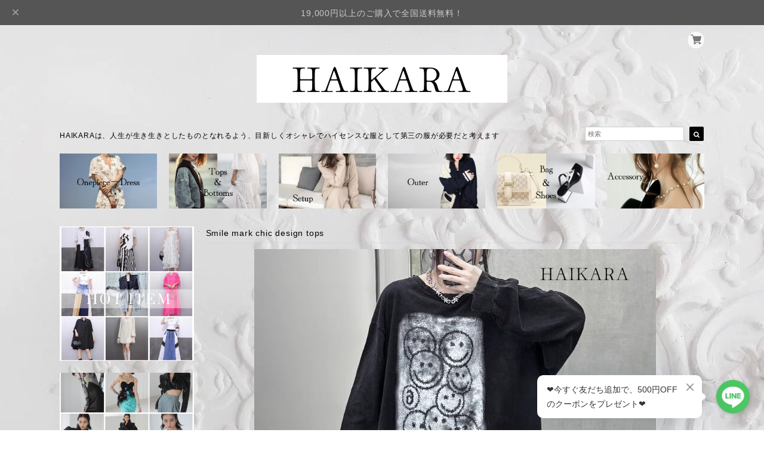

--- FILE ---
content_type: text/html; charset=UTF-8
request_url: https://store.haikara.shop/items/81612968
body_size: 76312
content:
<!DOCTYPE html>
<html lang="ja">
<head>

<link rel="stylesheet" type="text/css" href="https://cf-baseassets.thebase.in/015249379aa9ecf9196f38b9164e1646/asset/shop/BASEshop-c04794395695aab12cc9.css"/>
<meta charset="UTF-8">
<meta http-equiv="X-UA-Compatible" content="IE=edge">
<meta name="viewport" content="width=device-width, initial-scale=1, maximum-scale=1.0, user-scalable=no">
<meta name="msapplication-tap-highlight" content="no">
<link rel='canonical' href='https://store.haikara.shop/items/81612968' />


<title>Smile mark chic design tops | HAIKARA｜ハイカラ【大人綺麗な個性的ファッションクローゼット】</title>

<meta name="BASE-Theme-Name" content="Natura">
<meta name="BASE-Theme-Version" content="2.251126">

<link rel='icon' type='image/png' href='https://base-ec2.akamaized.net/images/user/base_eraser/1803832/favicon/4006c73d330642e3187b97177d730505.png' />
<link rel='apple-touch-icon' sizes='180x180' href='https://base-ec2.akamaized.net/images/user/base_eraser/1803832/favicon/4006c73d330642e3187b97177d730505.png' />
<link rel='apple-touch-icon-precomposed' href='https://base-ec2.akamaized.net/images/user/base_eraser/1803832/favicon/4006c73d330642e3187b97177d730505.png' />

<script src="https://ajax.googleapis.com/ajax/libs/jquery/1.12.4/jquery.min.js"></script>


<link href="https://fonts.googleapis.com/css?family=Open+Sans+Condensed:300" rel="stylesheet">
<link rel="stylesheet" href="https://basefile.akamaized.net/dolcevivace-shopselect-net/5b9b5711afcb1/materialize.min.css" type="text/css">
<link rel="stylesheet" href="//maxcdn.bootstrapcdn.com/font-awesome/4.3.0/css/font-awesome.min.css" type="text/css">

<link rel="stylesheet" href="https://basefile.akamaized.net/dolcevivace-shopselect-net/5b9b56ffa9581/jquery.fs.boxer.min.css" type="text/css">


<link rel="stylesheet" href="/css/shopTemplate/common.css?1768288315170">
<link rel="stylesheet" href="https://basefile.akamaized.net/dolcevivace-shopselect-net/6050ac068d836/dolce.vita.min.css" type="text/css">

<meta name="description" content="□■□∞∞─────────────────∞∞□■□　　　　　　　　人気商品はこちら！　　➡️https://store.haikara.shop/categories/4522925□■□∞∞─────────────────∞∞□■□★【　モノトーンカラーにスマイルマークを使用した落ち着いたデザイン、様々な色に合わせやすいトップス　】■サイズフリーサイズ◆着丈 82cm◆肩幅 57cm◆袖丈 56cm◆胸囲 132cm◆ウエスト 132cm■モデル身長・体重166cm 52kg◇サイズ表記について※製造工程の関係上、各採寸箇所実寸(平置き)より【約-3cm～＋約3cm】程度は誤差の許容範囲とさせていただいております。■カラー・ブラック□■□∞∞──────────────────∞∞□■□　　　　　特別なデザインのアイテムはこちら！　　➡️https://store.haikara.shop/categories/4515553□■□∞∞──────────────────∞∞□■□【お届けについて】こちらの商品は海外店舗より直接発送となる為、ご入金から 2〜3週間前後でお届け致します。◼️注意事項・タイミングによっては、商品在庫切れにより　注文キャンセルとさせていただく恐れもございますので、　予めご了承くださいませ。・こちらは輸入品となります。日本製とは検品基準が異なる為、　新品未使用品でもごくわずかな汚れや、ほつれがある場合も　ございます。・仕入れ工場を変えることがあるため、記載サイズと若干異なる　場合がございます。・商品の色味は、お手持ちのスマートフォンの画面によって　実物と若干異なる場合がございます。・イメージ違いやサイズ交換等、お客さまご都合による交換、　返品は対応出来かねます。■ご購入前にこちらをお読みください→https://accessory11d.base.shop/about□■□∞∞─────────────────∞∞□■□　　　　　　　　人気商品はこちら！　　➡️https://store.haikara.shop/categories/4522925□■□∞∞─────────────────∞∞□■□管理番号：T0550───────────────────────────────────────────★[ On the right side of the bottom of the page, there is a selection window for currency conversion and English translation.□■□∞∞∞─────────────────∞∞∞□■□　　　　　　　　Popular products are here!　　➡️https://store.haikara.shop/categories/4522925□■□□∞∞∞─────────────────∞∞∞∞□□■□【Tops with a calm design using a monotone color and a smiley face, easy to match with various colors 】 【Tops with a calm design using a monotone color and a smiley face, easy to match with various colors 】 【Size■ SizeOne size fits all◆Length 82cm◆Shoulder width 57cmSleeve length 56cmChest 132cmWaist 132cmModel height and weight166cm 52kgAbout size notationDue to the manufacturing process, the actual size of each measurement may vary by approximately -3cm to +3cm from the actual size (flat).The tolerance of error is about [-3cm to +3cm].We have a margin of error of about [-3cm to +3cm] from the actual measurement (flat).ColorBlack□■□□∞∞∞──────────────────∞∞∞□■□□□　　　　　Click here for special design items!　　➡️https://store.haikara.shop/categories/4515553□■□∞∞∞──────────────────∞∞∞□■□About deliveryThis item will be shipped directly from the overseas store,It takes about 2 to 3 weeks from the time of payment.*The number of days is an estimate.Depending on the destination country, it may take longer.◼️ NotesPlease note that depending on the timing, your order may be cancelled due to product out of stock.　We may cancel your order due to product out of stock at certain times,　Please understand in advance.This is an imported product. Because the inspection standards are different from those made in Japan,　Even if the item is new and unused, there may be a very small amount of dirt, and even if there are fraying　There is.Because we may change the factory, there is a case that is slightly different from the size listed　Please note that the color of the products may differ slightly from the sizes listed.The color of the product may differ slightly from the actual product depending on the screen of your smart phone.　The color of the product may differ slightly from the actual product depending on the screen of your smartphone.We do not accept exchanges or returns due to customer&#039;s convenience such as image difference or size exchange,　We do not accept exchanges or returns due to customer&#039;s reasons, such as wrong image or size exchange.Please read this before purchasing.→https://accessory11d.base.shop/about□■□∞∞∞─────────────────∞∞∞□■□□　　　　　　　　Click here to see our popular products!　　➡️https://store.haikara.shop/categories/4522925□■□□∞∞∞─────────────────∞∞∞∞□■□Control number：T0550" />

<meta property="fb:app_id" content="350947278320210" />
<meta property="og:description" content="□■□∞∞─────────────────∞∞□■□　　　　　　　　人気商品はこちら！　　➡️https://store.haikara.shop/categories/4522925□■□∞∞─────────────────∞∞□■□★【　モノトーンカラーにスマイルマークを使用した落ち着いたデザイン、様々な色に合わせやすいトップス　】■サイズフリーサイズ◆着丈 82cm◆肩幅 57cm◆袖丈 56cm◆胸囲 132cm◆ウエスト 132cm■モデル身長・体重166cm 52kg◇サイズ表記について※製造工程の関係上、各採寸箇所実寸(平置き)より【約-3cm～＋約3cm】程度は誤差の許容範囲とさせていただいております。■カラー・ブラック□■□∞∞──────────────────∞∞□■□　　　　　特別なデザインのアイテムはこちら！　　➡️https://store.haikara.shop/categories/4515553□■□∞∞──────────────────∞∞□■□【お届けについて】こちらの商品は海外店舗より直接発送となる為、ご入金から 2〜3週間前後でお届け致します。◼️注意事項・タイミングによっては、商品在庫切れにより　注文キャンセルとさせていただく恐れもございますので、　予めご了承くださいませ。・こちらは輸入品となります。日本製とは検品基準が異なる為、　新品未使用品でもごくわずかな汚れや、ほつれがある場合も　ございます。・仕入れ工場を変えることがあるため、記載サイズと若干異なる　場合がございます。・商品の色味は、お手持ちのスマートフォンの画面によって　実物と若干異なる場合がございます。・イメージ違いやサイズ交換等、お客さまご都合による交換、　返品は対応出来かねます。■ご購入前にこちらをお読みください→https://accessory11d.base.shop/about□■□∞∞─────────────────∞∞□■□　　　　　　　　人気商品はこちら！　　➡️https://store.haikara.shop/categories/4522925□■□∞∞─────────────────∞∞□■□管理番号：T0550───────────────────────────────────────────★[ On the right side of the bottom of the page, there is a selection window for currency conversion and English translation.□■□∞∞∞─────────────────∞∞∞□■□　　　　　　　　Popular products are here!　　➡️https://store.haikara.shop/categories/4522925□■□□∞∞∞─────────────────∞∞∞∞□□■□【Tops with a calm design using a monotone color and a smiley face, easy to match with various colors 】 【Tops with a calm design using a monotone color and a smiley face, easy to match with various colors 】 【Size■ SizeOne size fits all◆Length 82cm◆Shoulder width 57cmSleeve length 56cmChest 132cmWaist 132cmModel height and weight166cm 52kgAbout size notationDue to the manufacturing process, the actual size of each measurement may vary by approximately -3cm to +3cm from the actual size (flat).The tolerance of error is about [-3cm to +3cm].We have a margin of error of about [-3cm to +3cm] from the actual measurement (flat).ColorBlack□■□□∞∞∞──────────────────∞∞∞□■□□□　　　　　Click here for special design items!　　➡️https://store.haikara.shop/categories/4515553□■□∞∞∞──────────────────∞∞∞□■□About deliveryThis item will be shipped directly from the overseas store,It takes about 2 to 3 weeks from the time of payment.*The number of days is an estimate.Depending on the destination country, it may take longer.◼️ NotesPlease note that depending on the timing, your order may be cancelled due to product out of stock.　We may cancel your order due to product out of stock at certain times,　Please understand in advance.This is an imported product. Because the inspection standards are different from those made in Japan,　Even if the item is new and unused, there may be a very small amount of dirt, and even if there are fraying　There is.Because we may change the factory, there is a case that is slightly different from the size listed　Please note that the color of the products may differ slightly from the sizes listed.The color of the product may differ slightly from the actual product depending on the screen of your smart phone.　The color of the product may differ slightly from the actual product depending on the screen of your smartphone.We do not accept exchanges or returns due to customer&#039;s convenience such as image difference or size exchange,　We do not accept exchanges or returns due to customer&#039;s reasons, such as wrong image or size exchange.Please read this before purchasing.→https://accessory11d.base.shop/about□■□∞∞∞─────────────────∞∞∞□■□□　　　　　　　　Click here to see our popular products!　　➡️https://store.haikara.shop/categories/4522925□■□□∞∞∞─────────────────∞∞∞∞□■□Control number：T0550" />
<meta property="og:title" content="Smile mark chic design tops | HAIKARA｜ハイカラ【大人綺麗な個性的ファッションクローゼット】 " />
<meta property="og:image" content="https://baseec-img-mng.akamaized.net/images/item/origin/e5f0ff8f6d058a1abd28fe4ba71b545f.png?imformat=generic&q=90&im=Resize,width=1200,type=normal" />
<meta property="og:url" content="https://store.haikara.shop/items/81612968" />
<meta property="og:site_name" content="HAIKARA｜ハイカラ【大人綺麗な個性的ファッションクローゼット】" />
<meta property="og:type" content="product" />

<meta property="product:price:amount" content="13970" />
<meta property="product:price:currency" content="JPY" />
<meta property="product:product_link" content="https://store.haikara.shop/items/81612968" />

<meta name="twitter:card" content="summary_large_image" />
<meta name="twitter:site" content="@1464592671566036995" />
<meta name="twitter:url" content="https://store.haikara.shop/items/81612968" />
<meta name="twitter:title" content="Smile mark chic design tops | HAIKARA｜ハイカラ【大人綺麗な個性的ファッションクローゼット】" />
<meta name="twitter:description" content="□■□∞∞─────────────────∞∞□■□　　　　　　　　人気商品はこちら！　　➡️https://store.haikara.shop/categories/4522925□■□∞∞─────────────────∞∞□■□★【　モノトーンカラーにスマイルマークを使用した落ち着いたデザイン、様々な色に合わせやすいトップス　】■サイズフリーサイズ◆着丈 82cm◆肩幅 57cm◆袖丈 56cm◆胸囲 132cm◆ウエスト 132cm■モデル身長・体重166cm 52kg◇サイズ表記について※製造工程の関係上、各採寸箇所実寸(平置き)より【約-3cm～＋約3cm】程度は誤差の許容範囲とさせていただいております。■カラー・ブラック□■□∞∞──────────────────∞∞□■□　　　　　特別なデザインのアイテムはこちら！　　➡️https://store.haikara.shop/categories/4515553□■□∞∞──────────────────∞∞□■□【お届けについて】こちらの商品は海外店舗より直接発送となる為、ご入金から 2〜3週間前後でお届け致します。◼️注意事項・タイミングによっては、商品在庫切れにより　注文キャンセルとさせていただく恐れもございますので、　予めご了承くださいませ。・こちらは輸入品となります。日本製とは検品基準が異なる為、　新品未使用品でもごくわずかな汚れや、ほつれがある場合も　ございます。・仕入れ工場を変えることがあるため、記載サイズと若干異なる　場合がございます。・商品の色味は、お手持ちのスマートフォンの画面によって　実物と若干異なる場合がございます。・イメージ違いやサイズ交換等、お客さまご都合による交換、　返品は対応出来かねます。■ご購入前にこちらをお読みください→https://accessory11d.base.shop/about□■□∞∞─────────────────∞∞□■□　　　　　　　　人気商品はこちら！　　➡️https://store.haikara.shop/categories/4522925□■□∞∞─────────────────∞∞□■□管理番号：T0550───────────────────────────────────────────★[ On the right side of the bottom of the page, there is a selection window for currency conversion and English translation.□■□∞∞∞─────────────────∞∞∞□■□　　　　　　　　Popular products are here!　　➡️https://store.haikara.shop/categories/4522925□■□□∞∞∞─────────────────∞∞∞∞□□■□【Tops with a calm design using a monotone color and a smiley face, easy to match with various colors 】 【Tops with a calm design using a monotone color and a smiley face, easy to match with various colors 】 【Size■ SizeOne size fits all◆Length 82cm◆Shoulder width 57cmSleeve length 56cmChest 132cmWaist 132cmModel height and weight166cm 52kgAbout size notationDue to the manufacturing process, the actual size of each measurement may vary by approximately -3cm to +3cm from the actual size (flat).The tolerance of error is about [-3cm to +3cm].We have a margin of error of about [-3cm to +3cm] from the actual measurement (flat).ColorBlack□■□□∞∞∞──────────────────∞∞∞□■□□□　　　　　Click here for special design items!　　➡️https://store.haikara.shop/categories/4515553□■□∞∞∞──────────────────∞∞∞□■□About deliveryThis item will be shipped directly from the overseas store,It takes about 2 to 3 weeks from the time of payment.*The number of days is an estimate.Depending on the destination country, it may take longer.◼️ NotesPlease note that depending on the timing, your order may be cancelled due to product out of stock.　We may cancel your order due to product out of stock at certain times,　Please understand in advance.This is an imported product. Because the inspection standards are different from those made in Japan,　Even if the item is new and unused, there may be a very small amount of dirt, and even if there are fraying　There is.Because we may change the factory, there is a case that is slightly different from the size listed　Please note that the color of the products may differ slightly from the sizes listed.The color of the product may differ slightly from the actual product depending on the screen of your smart phone.　The color of the product may differ slightly from the actual product depending on the screen of your smartphone.We do not accept exchanges or returns due to customer&#039;s convenience such as image difference or size exchange,　We do not accept exchanges or returns due to customer&#039;s reasons, such as wrong image or size exchange.Please read this before purchasing.→https://accessory11d.base.shop/about□■□∞∞∞─────────────────∞∞∞□■□□　　　　　　　　Click here to see our popular products!　　➡️https://store.haikara.shop/categories/4522925□■□□∞∞∞─────────────────∞∞∞∞□■□Control number：T0550" />
<meta name="twitter:image" content="https://baseec-img-mng.akamaized.net/images/item/origin/e5f0ff8f6d058a1abd28fe4ba71b545f.png?imformat=generic&q=90&im=Resize,width=1200,type=normal" />





<style type="text/css">
body { 
            background-image: url("https://baseec-img-mng.akamaized.net/images/user/bg/a1c56470735e9984b6ffc86a7f969e08.jpg");
            
         }
</style>


<link rel="stylesheet" type="text/css" href="/item_label/css/ShopTemplate/style.css?1768288315170">
<script type="text/javascript" src="/item_label/js/ShopTemplate/labelpostion.js?1768288315170"></script>

<style type="text/css">
.dolce_logo_size .logoText,
nav .logoText,
#shopinfo .logoText{
		font-family:'Lato' , Vollkorn , -apple-system, BlinkMacSystemFont, "Helvetica Neue", "ヒラギノ角ゴ ProN W3", Hiragino Kaku Gothic ProN, Arial, "メイリオ", Meiryo, sans-serif !important;}
footer.page-footer-noitem {
	background-color: #eeeeee;}
footer .footer-link-text,
footer .footer-link-text a{
	color: #757575;}
a {
	color:#434343;}
a:hover,
a:focus {
	color:#999999;}
nav ul li a,
.side-nav li a,
#postageOpen{
	color:#434343 !important;}

@media (max-width: 992px) {
.side-nav li a,
.side-nav li a:hover{
	color:#333 !important;}}

nav ul li a:hover,
nav ul li a.active,
nav ul li a:hover,
nav ul li a.current-menu-item,
.news-text a:hover{
	color:#999999 !important;}
.item .desc{
  color:#bdbdbd;}
body,
#price-and-purchase .page-price,
#shopBlog .blog_title h2 a,
#shopBlog .blog_title h2 a:hover,
.item .natura-title,
.item .price,
.news-text a,
.news-text a:hover,
.vivace-postage,
.related-text,
.ticker,
.ticker a,
.ticker a:hover,
.floating-price{
	color: #000000 !important;}
#privacy, #law, .illegal-report a, .illegal-report a:hover{
	color:#333 !important;}
.blog-nav-arrow a:before,
.side-nav .side-nav-arrow a:before,
.side-nav #appsItemCategoryTag a:before,
#sidebar #appsItemCategoryTag a:before,
#sidebar .webicon-link:before,
.dolce-pointcolor,
.dolce-pointcolor i{
	color:#000000 !important;}
#main-search .item-search-submit,
#sub-search .item-search-submit,
#phone-search .item-search-submit,
#more a {
    background-color:#000000;}
#shopBlog .maincontainer h2{
	border-left:#000000 solid 4px;}
#price-and-purchase .purchaseButton .purchaseButton__btn,
#floating-cart .purchaseButton button,
#floating-cart .purchaseButton a,
#bottom-cart .purchase-btn button,
.floating-box .purchaseButton button,
.floating-box .purchaseButton a,
#bottom-cart .purchaseButton button,
#price-and-purchase button:focus,
#floating-cart button:focus,
#bottom-cart button:focus{
	background: #BF0000 !important;
	background:#BF0000 !important;}

@media (min-width: 993px) {
.first-cell {
	max-width:100%;}}
.vivace-postage{
	background:#eeeeee;
	color:#333333 !important;}
.postage-price{
	color: #D50000 !important;}
.main-right h1,
#shopContact .contact-header,
#shopPrivacy .contact-header,
#shopLaw .contact-header,
#sidebar h1,
#sidebar h2{
	color:#000000;
	font-size:16px;
	font-family:'Open Sans Condensed', -apple-system, BlinkMacSystemFont, "Helvetica Neue", "ヒラギノ角ゴ ProN W3", Hiragino Kaku Gothic ProN, Arial, "メイリオ", Meiryo, sans-serif !important;}
.vivace-readme{
	color:#FFFFFF !important;
	background-color:#000000;}
.vivace-readme a,
.vivace-readme a:hover{
	color:#FFFFFF !important;}
#shopBlog .blog_inner,
#shopContact .inquirySection{
	padding:20px 0 40px 10px !important;}
@media (max-width: 992px) {
#shopBlog .blog_inner,
#shopContact .inquirySection{
	padding:20px 10px 40px 10px !important;}}
#privacy, #law{
	padding-top:0 !important;}
@media (max-width: 600px) {
.index-label{
	width:85% !important;
	max-width:85% !important;}
.index-label .label_image{
	height:42px !important;
	width:42px !important;}
.label_image {
	top: -7px;
	left: -19px;}}
.item .sale-price,
#price-and-purchase .page-sale-price,
.item .soldout,
#price-and-purchase .page-soldout,
.gallery .gallery-soldout,
.flex-wrapper .gallery-soldout,
.floating-sale-price,
.floating-soldout,
.bottom-soldout{
	color:#BF0000}
.item .sale-rate,
#price-and-purchase .page-sale-rate,
.floating-sale-rate{
	color:#BF0000;
	border: solid 1px #BF0000}
.boxer{
    cursor: url("https://basefile.s3.amazonaws.com/dolcevivace-shopselect-net/5797499343434/zoom-icon.png"), pointer;}
#newsandsearch,#newsandsearch-sp{display:block}#newsandsearch,#newsandsearch-sp{display:block}.pickup2{display:none}
@media (min-width: 993px) {.pickup2{display:block !important}}
@media (max-width: 992px) {.pickup2{display:block !important}}
.vivace-readme{display:none}
@media (min-width: 993px) {.vivace-readme{display:block !important}}
@media (max-width: 992px) {.vivace-readme{display:block !important}}
.vivace-postage{display:none}
@media (min-width: 993px) {.vivace-postage{display:block !important}}
@media (max-width: 992px) {.vivace-postage{display:block !important}}
.attentionbox{display:none}
@media (min-width: 993px) {.attentionbox{display:block !important}}
@media (max-width: 992px) {.attentionbox{display:block !important}}
@media (max-width: 992px) {
#bottom-cart{display:block}
#page-top {bottom:45px}
.footer-link-text{margin-bottom:45px}
.msg_startButton {bottom:60px !important}}
#floating-cart .txt-black,
#bottom-cart .txt-black{
	color:#333 !important;}
.item .dolce-comingsoon,
#price-and-purchase .dolce-comingsoon,
.floating-comingsoon,
.bottom-comingsoon,
#price-and-purchase .page-attention .salesPeriod--term,
#price-and-purchase .page-attention .salesPeriod--willStart,
#price-and-purchase .page-attention .salesPeriod--finish{
	color:#BF0000;}
#floating-cart:hover{opacity:1 !important;}
.item .dolce-preorder,
.preOrder .preOrder__data{
	color:#000000;}
.preOrder .preOrder__label{
	border: solid 1px #000000;
	color:#000000;}
@media screen and (min-width : 481px) {
.msg_startButton{right:calc(1% + 46px) !important;}
#i18{padding-right:10px;}}
.appsItemDetailCustomTag_heading{
	color:#000000 !important;}
.appsItemDetailCustomTag_description{
	font-size:inherit !important;
	color:#000000 !important;}
.baseCarouselCaption{
	visibility:visible !important;}
#price-and-purchase .dolce-takeout{
	color:#ff9800;
	border: solid 1px #ff9800;}
#price-and-purchase .takeout{
	color:#ff9800 !important;}
#price-and-purchase .dolce-lottery{
	color:#E53935;
	border: solid 1px #E53935;}
#price-and-purchase .lottery,
#price-and-purchase .lottery p{
	color:#E53935 !important;}
#itemSelect .itemOption__caption--error{
	color:#BF0000;}
#price-and-purchase label{
	color:#000000;}
#floating-cart button:disabled,
#price-and-purchase button:disabled {
  background:#e0e0e0 !important;}
.page-price .so-color,
.item .desc,
.item .soldout-price{
	color:#000000;}
#itemFloatingCartComPc,
#itemFloatingCartComSp{
	display:none}
.communityMain .communityTitle {
	color:#000000 !important;}
.communityMain .communityModalTextNotice {
	color:#434343 !important;}
.communityMain .communityItems .communityItem .communityItemLabelBlock.preOrder {
 border:1px solid #000000 !important;
 color:#000000 !important;}
#floating-cart .purchaseButton .purchaseButton__btn--disabled,
#price-and-purchase .purchaseButton .purchaseButton__btn--disabled{
	background:#ccc !important;
	opacity:1 !important;}
#floating-cart .purchaseButton .purchaseButton__btn--requestRestockMail{
	font-size:11px !important;}
.purchaseButtonModal__title,
.purchaseButtonModal__informationText{
	margin-bottom:0;}
.purchaseButtonModal__input{
	box-sizing: border-box !important;}
@media screen and (max-width: 600px) {
#itemSelect select{
  margin: 0 !important;}}
.ageVerificationWarning{
  font-size: 1.9rem !important;
  line-height: 2.2rem !important;
  color: #000000 !important;}
.purchaseButtonModal__inputAreaLabel,
.purchaseButtonModal__ageVerificationWarningText{
  color: #333 !important;}
@media screen and (max-width: 480px) {
footer.page-footer-noitem .footer-copyright {
padding-bottom:55px;}}
@media (max-width: 992px) {
.header-cart{
  float: right;}
.header-cart #baseMenu{
  padding: 25px 0 0;}
.header-cart #baseMenu > ul > li a{
  padding:0;
  margin: 0;}
.header-cart #baseMenu > ul > li {
  width: auto;
  max-width: unset;}
.header-cart #baseMenu > ul > li.base{
  display: none !important;}}
@media (min-width: 993px) {
.header-cart:after {
	content: ".";
	display: block;
	height: 0;
	clear: both;
	visibility: hidden;}}
.side-social li img{
	background-color: #fff;
	padding: 3px;
	border-radius: 3px;}
.side-social li{
	margin:0 5px !important; }
#shopinfo .side-social {
  background-color: transparent;}
  
/* お知らせバナーApp */
.informationBanner p{
  margin: 0;
  padding-top: 1px;}
.informationBanner strong{
  font-weight: bold !important;}
.informationBanner i{
  padding-bottom: 0;}
.informationBannerClose i{
  padding-top: 5px;}
.informationBannerContainer i{
  font-size: 24px;}
@media (max-width: 992px) {
#header nav{
  top: var(--information-banner-height,0);}}

/* メールマガジンApp */
#dolce-mailmagazine{
  margin-bottom:3rem;
  text-align: center;}
#dolce-mailmagazine h4{
  padding: 0 0 6px;
  font-weight: bold;}
.mailmagazine-text{
  padding: 0 0 6px;
  margin: 0 auto;}
.mailMagazineSubscribe_form{
  max-width: 320px;
  margin: 0 auto;}
.mailMagazineSubscribe_field {
  display: flex;}
.mailMagazineSubscribe_input {
  width: 250px !important;
  height: 34px !important;
  margin-right: 10px !important;
  border-radius: 4px !important;
  background-color: #fff !important;
  border: #CCC solid 1px !important;
  padding: 0 10px !important;}
.mailMagazineSubscribe_input::placeholder{
  color:#ccc !important;}
.mailMagazineSubscribe_submit {
  width: 70px;
  height: 34px;
  color: #fff;
  border-radius: 4px;
  background-color: #252525;
  cursor: pointer;
  border: none !important;}
.mailMagazineSubscribe_submit:disabled {
  background: #ccc;}

/* メンバーシップApp */
#membership {
  padding: 10px 0 30px 10px !important;
  max-width: 100%; }
.membership .guide .img-wrapper .img {
  height: auto !important; }
.membership .mypage .content .definition-description .mail-address {
	margin: 0 !important; }
.membership .guide .content .heading {
  line-height: 34px !important; }
.membership .guide .register .box .content {
	margin-bottom: 0 !important; }
.membership .draft .message {
  margin-top: 30px !important; }
#membership h2,
#membership h3,
#membership h4{
  color: #000000 }
.membership .mypage .content .customer-info-wrapper .edit-wrapper .edit,
.membership .mypage .content .about-wrapper .about,
.membership .login .register-link{
  color: #434343 !important; }
.membership .mypage .card,
.membership .mypage .content .definition-description .mail-address,
.membership .guide .register,
.membership .guide .register h3{
  color: #333 !important; }
.definition-description{
	color: #252525 !important;}
.exchange-point-icon > path {
  fill: #000000 }
@media (max-width: 992px) {
#membership{
	padding: 20px 10px !important; }
.membership .draft .message {
  margin-top: 10px !important; }
}

.bnplBanner {
  padding: 8px 12px !important;
  margin-top: 10px !important;}

.easyOverseasSales__label,
.easyOverseasSalesArea__link{
  color: #000000 !important; }
#price-and-purchase .purchaseButton .easyOverseasSales .purchaseButton__btn {
  margin:0 auto;}
#floating-cart:has(.easyOverseasSales),
#bottom-cart:has(.easyOverseasSales) {
  display: none !important;}

.subsc-text{
  color: var(--dolce-text-color) !important;
  font-size: 13px !important;
  vertical-align: bottom;
  padding-right: 5px;}
#floating-cart .subsc-text{
	text-align: left;}

html {
  visibility: hidden;}
html.wf-active,
html.loading-delay {
    visibility: visible;}

img:hover{
transform: scale(1.1);
transition:1.5s
}

.bg-white img:hover {
opacity:0.4;
}


</style>

<script type="text/javascript">
  WebFontConfig = {
   google: { families: [ 'Vollkorn::latin', 'Tangerine::latin', 'Damion::latin', 'Cinzel::latin', 'Lato::latin', 'Quicksand::latin', 'BenchNine::latin', 'UnifrakturMaguntia::latin' ] }
  };
  (function() {
   var wf = document.createElement('script');
    wf.src = ('https:' == document.location.protocol ? 'https' : 'http') +
'://ajax.googleapis.com/ajax/libs/webfont/1/webfont.js';
    wf.type = 'text/javascript';
    wf.async = 'true';
    var s = document.getElementsByTagName('script')[0];
    s.parentNode.insertBefore(wf, s);
 })();
</script>

<script type="text/javascript">
	var _gaq = _gaq || [];
	var gtag = gtag || function(){};
</script>
			<script>
window.dataLayer = window.dataLayer || [];
window.dataLayer.push({

	
						'shopTheme': "market_dolcevivace-shopselect-net_5c453dba7d7df",
		
				'shopId': "accessory11d-base-shop",

						'itemId': "81612968",
		
				
							'itemPrice': 13970,
			'GA4ViewItems': [
				{
					'item_id': "81612968",
					'item_name': "Smile mark chic design tops",
					'price': 13970,
					'quantity': 1,
				}
			],
		
	
		});
</script>


<!-- Google Tag Manager for thebase.in-->
<noscript><iframe src="//www.googletagmanager.com/ns.html?id=GTM-K652NBTK"
height="0" width="0" style="display:none;visibility:hidden"></iframe></noscript>
<script>(function(w,d,s,l,i){w[l]=w[l]||[];w[l].push({'gtm.start':
new Date().getTime(),event:'gtm.js'});var f=d.getElementsByTagName(s)[0],
j=d.createElement(s),dl=l!='dataLayer'?'&l='+l:'';j.async=true;j.src=
'//www.googletagmanager.com/gtm.js?id='+i+dl;f.parentNode.insertBefore(j,f);
})(window,document,'script','dataLayer','GTM-K652NBTK');</script>
<!-- End Google Tag Manager -->

<script type="text/javascript">


</script>

	


<!-- Global site tag (gtag.js) -->
<script async src="https://www.googletagmanager.com/gtag/js?id=10896978086&l=gtagDataLayer"></script>
<script>  window.gtagDataLayer = window.gtagDataLayer || [];
  function gtag(){gtagDataLayer.push(arguments);}
  gtag('js', new Date());
  gtag('set', 'linker', {
    'domains': ['store.haikara.shop', 'c.thebase.in']
  });

      gtag('config', 'AW-10896978086', {
    'ecomm_pagetype': 'product',
    'ecomm_prodid': '81612968',
  });
  </script>
<!-- End Global site tag -->



	<!-- Facebook Pixel Code -->
	<script>
		!function(f,b,e,v,n,t,s){if(f.fbq)return;n=f.fbq=function(){n.callMethod?
			n.callMethod.apply(n,arguments):n.queue.push(arguments)};if(!f._fbq)f._fbq=n;
			n.push=n;n.loaded=!0;n.version='2.0';n.queue=[];t=b.createElement(e);t.async=!0;
			t.src=v;s=b.getElementsByTagName(e)[0];s.parentNode.insertBefore(t,s)}(window,
			document,'script','https://connect.facebook.net/en_US/fbevents.js');

			
		fbq('init', '1052033888969033', {}, { agent: 'plthebase' });
		fbq('trackSingle', '1052033888969033', 'PageView');

				const viewContentEventId = crypto.randomUUID();
		const viewContentEventIdObj = { eventID: viewContentEventId };
		fbq('trackSingle', '1052033888969033', 'ViewContent', {"content_ids":["81612968"],"content_name":"Smile mark chic design tops","content_type":"product","contents":[{"id":"81612968","quantity":1,"item_price":13970}],"currency":"JPY","value":13970}, viewContentEventIdObj);
		data = JSON.parse('{"content_ids":["81612968"],"content_name":"Smile mark chic design tops","content_type":"product","contents":[{"id":"81612968","quantity":1,"item_price":13970}],"currency":"JPY","value":13970}');
		data.event_name = 'ViewContent';
		data.event_id = viewContentEventId;
				if (data) {
			(function(data) {
				window.addEventListener('load', function() {
					$.ajax({
						type: 'POST',
						url: "https://store.haikara.shop/facebook/conversion/",
						dataType: 'json',
						data: data,
						success: function (data) {},
					})
				})
			})(data)
		}

	</script>
	<!-- End Facebook Pixel Code -->


		<script>
		!function (w, d, t) {
			w.TiktokAnalyticsObject=t;var ttq=w[t]=w[t]||[];ttq.methods=["page","track","identify","instances","debug","on","off","once","ready","alias","group","enableCookie","disableCookie"],ttq.setAndDefer=function(t,e){t[e]=function(){t.push([e].concat(Array.prototype.slice.call(arguments,0)))}};for(var i=0;i<ttq.methods.length;i++)ttq.setAndDefer(ttq,ttq.methods[i]);ttq.instance=function(t){for(var e=ttq._i[t]||[],n=0;n<ttq.methods.length;n++)ttq.setAndDefer(e,ttq.methods[n]);return e},ttq.load=function(e,n){var i="https://analytics.tiktok.com/i18n/pixel/events.js";ttq._i=ttq._i||{},ttq._i[e]=[],ttq._i[e]._u=i,ttq._t=ttq._t||{},ttq._t[e]=+new Date,ttq._o=ttq._o||{},ttq._o[e]=n||{},ttq._partner=ttq._partner||"Base";var o=document.createElement("script");o.type="text/javascript",o.async=!0,o.src=i+"?sdkid="+e+"&lib="+t;var a=document.getElementsByTagName("script")[0];a.parentNode.insertBefore(o,a)};

			ttq.load("CA47QOH08UUS5UPQR4J0");
			ttq.page();
		}(window, document, 'ttq');
	</script>

			<script type="text/javascript">
			ttq.track('ViewContent',{
				content_id: 81612968, // 商品ID
				content_type: "product", // productで固定
				content_name: "Smile mark chic design tops",
				quantity: 1,
				price: 13970,
				value: 13970,
				currency: "JPY",
			});
		</script>
	
	

	

<meta name="cot:primaryColor" content="#384359"><meta name="cot:accentColor" content="#3F75AF"><meta name="cot:textColor" content="#384359"><meta name="cot:lightTextColor" content="#ffffff"><meta name="cot:complementaryColor" content="#252525"><meta name="cot:titleColor" content="#384359">

	

	<script type="text/javascript">
		;window.NREUM||(NREUM={});NREUM.init={distributed_tracing:{enabled:true},privacy:{cookies_enabled:true},ajax:{deny_list:["bam.nr-data.net"]}};

		;NREUM.loader_config={accountID:"2907216",trustKey:"2804831",agentID:"663072695",licenseKey:"NRJS-4c41e18b2dabf750af0",applicationID:"663072695"}
		;NREUM.info={beacon:"bam.nr-data.net",errorBeacon:"bam.nr-data.net",licenseKey:"NRJS-4c41e18b2dabf750af0",applicationID:"663072695",sa:1}

		;/*! For license information please see nr-loader-spa-1.236.0.min.js.LICENSE.txt */
		(()=>{"use strict";var e,t,r={5763:(e,t,r)=>{r.d(t,{P_:()=>l,Mt:()=>g,C5:()=>s,DL:()=>v,OP:()=>T,lF:()=>D,Yu:()=>y,Dg:()=>h,CX:()=>c,GE:()=>b,sU:()=>_});var n=r(8632),i=r(9567);const o={beacon:n.ce.beacon,errorBeacon:n.ce.errorBeacon,licenseKey:void 0,applicationID:void 0,sa:void 0,queueTime:void 0,applicationTime:void 0,ttGuid:void 0,user:void 0,account:void 0,product:void 0,extra:void 0,jsAttributes:{},userAttributes:void 0,atts:void 0,transactionName:void 0,tNamePlain:void 0},a={};function s(e){if(!e)throw new Error("All info objects require an agent identifier!");if(!a[e])throw new Error("Info for ".concat(e," was never set"));return a[e]}function c(e,t){if(!e)throw new Error("All info objects require an agent identifier!");a[e]=(0,i.D)(t,o),(0,n.Qy)(e,a[e],"info")}var u=r(7056);const d=()=>{const e={blockSelector:"[data-nr-block]",maskInputOptions:{password:!0}};return{allow_bfcache:!0,privacy:{cookies_enabled:!0},ajax:{deny_list:void 0,enabled:!0,harvestTimeSeconds:10},distributed_tracing:{enabled:void 0,exclude_newrelic_header:void 0,cors_use_newrelic_header:void 0,cors_use_tracecontext_headers:void 0,allowed_origins:void 0},session:{domain:void 0,expiresMs:u.oD,inactiveMs:u.Hb},ssl:void 0,obfuscate:void 0,jserrors:{enabled:!0,harvestTimeSeconds:10},metrics:{enabled:!0},page_action:{enabled:!0,harvestTimeSeconds:30},page_view_event:{enabled:!0},page_view_timing:{enabled:!0,harvestTimeSeconds:30,long_task:!1},session_trace:{enabled:!0,harvestTimeSeconds:10},harvest:{tooManyRequestsDelay:60},session_replay:{enabled:!1,harvestTimeSeconds:60,sampleRate:.1,errorSampleRate:.1,maskTextSelector:"*",maskAllInputs:!0,get blockClass(){return"nr-block"},get ignoreClass(){return"nr-ignore"},get maskTextClass(){return"nr-mask"},get blockSelector(){return e.blockSelector},set blockSelector(t){e.blockSelector+=",".concat(t)},get maskInputOptions(){return e.maskInputOptions},set maskInputOptions(t){e.maskInputOptions={...t,password:!0}}},spa:{enabled:!0,harvestTimeSeconds:10}}},f={};function l(e){if(!e)throw new Error("All configuration objects require an agent identifier!");if(!f[e])throw new Error("Configuration for ".concat(e," was never set"));return f[e]}function h(e,t){if(!e)throw new Error("All configuration objects require an agent identifier!");f[e]=(0,i.D)(t,d()),(0,n.Qy)(e,f[e],"config")}function g(e,t){if(!e)throw new Error("All configuration objects require an agent identifier!");var r=l(e);if(r){for(var n=t.split("."),i=0;i<n.length-1;i++)if("object"!=typeof(r=r[n[i]]))return;r=r[n[n.length-1]]}return r}const p={accountID:void 0,trustKey:void 0,agentID:void 0,licenseKey:void 0,applicationID:void 0,xpid:void 0},m={};function v(e){if(!e)throw new Error("All loader-config objects require an agent identifier!");if(!m[e])throw new Error("LoaderConfig for ".concat(e," was never set"));return m[e]}function b(e,t){if(!e)throw new Error("All loader-config objects require an agent identifier!");m[e]=(0,i.D)(t,p),(0,n.Qy)(e,m[e],"loader_config")}const y=(0,n.mF)().o;var w=r(385),x=r(6818);const A={buildEnv:x.Re,bytesSent:{},queryBytesSent:{},customTransaction:void 0,disabled:!1,distMethod:x.gF,isolatedBacklog:!1,loaderType:void 0,maxBytes:3e4,offset:Math.floor(w._A?.performance?.timeOrigin||w._A?.performance?.timing?.navigationStart||Date.now()),onerror:void 0,origin:""+w._A.location,ptid:void 0,releaseIds:{},session:void 0,xhrWrappable:"function"==typeof w._A.XMLHttpRequest?.prototype?.addEventListener,version:x.q4},E={};function T(e){if(!e)throw new Error("All runtime objects require an agent identifier!");if(!E[e])throw new Error("Runtime for ".concat(e," was never set"));return E[e]}function _(e,t){if(!e)throw new Error("All runtime objects require an agent identifier!");E[e]=(0,i.D)(t,A),(0,n.Qy)(e,E[e],"runtime")}function D(e){return function(e){try{const t=s(e);return!!t.licenseKey&&!!t.errorBeacon&&!!t.applicationID}catch(e){return!1}}(e)}},9567:(e,t,r)=>{r.d(t,{D:()=>i});var n=r(50);function i(e,t){try{if(!e||"object"!=typeof e)return(0,n.Z)("Setting a Configurable requires an object as input");if(!t||"object"!=typeof t)return(0,n.Z)("Setting a Configurable requires a model to set its initial properties");const r=Object.create(Object.getPrototypeOf(t),Object.getOwnPropertyDescriptors(t)),o=0===Object.keys(r).length?e:r;for(let a in o)if(void 0!==e[a])try{"object"==typeof e[a]&&"object"==typeof t[a]?r[a]=i(e[a],t[a]):r[a]=e[a]}catch(e){(0,n.Z)("An error occurred while setting a property of a Configurable",e)}return r}catch(e){(0,n.Z)("An error occured while setting a Configurable",e)}}},6818:(e,t,r)=>{r.d(t,{Re:()=>i,gF:()=>o,q4:()=>n});const n="1.236.0",i="PROD",o="CDN"},385:(e,t,r)=>{r.d(t,{FN:()=>a,IF:()=>u,Nk:()=>f,Tt:()=>s,_A:()=>o,il:()=>n,pL:()=>c,v6:()=>i,w1:()=>d});const n="undefined"!=typeof window&&!!window.document,i="undefined"!=typeof WorkerGlobalScope&&("undefined"!=typeof self&&self instanceof WorkerGlobalScope&&self.navigator instanceof WorkerNavigator||"undefined"!=typeof globalThis&&globalThis instanceof WorkerGlobalScope&&globalThis.navigator instanceof WorkerNavigator),o=n?window:"undefined"!=typeof WorkerGlobalScope&&("undefined"!=typeof self&&self instanceof WorkerGlobalScope&&self||"undefined"!=typeof globalThis&&globalThis instanceof WorkerGlobalScope&&globalThis),a=""+o?.location,s=/iPad|iPhone|iPod/.test(navigator.userAgent),c=s&&"undefined"==typeof SharedWorker,u=(()=>{const e=navigator.userAgent.match(/Firefox[/\s](\d+\.\d+)/);return Array.isArray(e)&&e.length>=2?+e[1]:0})(),d=Boolean(n&&window.document.documentMode),f=!!navigator.sendBeacon},1117:(e,t,r)=>{r.d(t,{w:()=>o});var n=r(50);const i={agentIdentifier:"",ee:void 0};class o{constructor(e){try{if("object"!=typeof e)return(0,n.Z)("shared context requires an object as input");this.sharedContext={},Object.assign(this.sharedContext,i),Object.entries(e).forEach((e=>{let[t,r]=e;Object.keys(i).includes(t)&&(this.sharedContext[t]=r)}))}catch(e){(0,n.Z)("An error occured while setting SharedContext",e)}}}},8e3:(e,t,r)=>{r.d(t,{L:()=>d,R:()=>c});var n=r(2177),i=r(1284),o=r(4322),a=r(3325);const s={};function c(e,t){const r={staged:!1,priority:a.p[t]||0};u(e),s[e].get(t)||s[e].set(t,r)}function u(e){e&&(s[e]||(s[e]=new Map))}function d(){let e=arguments.length>0&&void 0!==arguments[0]?arguments[0]:"",t=arguments.length>1&&void 0!==arguments[1]?arguments[1]:"feature";if(u(e),!e||!s[e].get(t))return a(t);s[e].get(t).staged=!0;const r=[...s[e]];function a(t){const r=e?n.ee.get(e):n.ee,a=o.X.handlers;if(r.backlog&&a){var s=r.backlog[t],c=a[t];if(c){for(var u=0;s&&u<s.length;++u)f(s[u],c);(0,i.D)(c,(function(e,t){(0,i.D)(t,(function(t,r){r[0].on(e,r[1])}))}))}delete a[t],r.backlog[t]=null,r.emit("drain-"+t,[])}}r.every((e=>{let[t,r]=e;return r.staged}))&&(r.sort(((e,t)=>e[1].priority-t[1].priority)),r.forEach((e=>{let[t]=e;a(t)})))}function f(e,t){var r=e[1];(0,i.D)(t[r],(function(t,r){var n=e[0];if(r[0]===n){var i=r[1],o=e[3],a=e[2];i.apply(o,a)}}))}},2177:(e,t,r)=>{r.d(t,{c:()=>f,ee:()=>u});var n=r(8632),i=r(2210),o=r(1284),a=r(5763),s="nr@context";let c=(0,n.fP)();var u;function d(){}function f(e){return(0,i.X)(e,s,l)}function l(){return new d}function h(){u.aborted=!0,u.backlog={}}c.ee?u=c.ee:(u=function e(t,r){var n={},c={},f={},g=!1;try{g=16===r.length&&(0,a.OP)(r).isolatedBacklog}catch(e){}var p={on:b,addEventListener:b,removeEventListener:y,emit:v,get:x,listeners:w,context:m,buffer:A,abort:h,aborted:!1,isBuffering:E,debugId:r,backlog:g?{}:t&&"object"==typeof t.backlog?t.backlog:{}};return p;function m(e){return e&&e instanceof d?e:e?(0,i.X)(e,s,l):l()}function v(e,r,n,i,o){if(!1!==o&&(o=!0),!u.aborted||i){t&&o&&t.emit(e,r,n);for(var a=m(n),s=w(e),d=s.length,f=0;f<d;f++)s[f].apply(a,r);var l=T()[c[e]];return l&&l.push([p,e,r,a]),a}}function b(e,t){n[e]=w(e).concat(t)}function y(e,t){var r=n[e];if(r)for(var i=0;i<r.length;i++)r[i]===t&&r.splice(i,1)}function w(e){return n[e]||[]}function x(t){return f[t]=f[t]||e(p,t)}function A(e,t){var r=T();p.aborted||(0,o.D)(e,(function(e,n){t=t||"feature",c[n]=t,t in r||(r[t]=[])}))}function E(e){return!!T()[c[e]]}function T(){return p.backlog}}(void 0,"globalEE"),c.ee=u)},5546:(e,t,r)=>{r.d(t,{E:()=>n,p:()=>i});var n=r(2177).ee.get("handle");function i(e,t,r,i,o){o?(o.buffer([e],i),o.emit(e,t,r)):(n.buffer([e],i),n.emit(e,t,r))}},4322:(e,t,r)=>{r.d(t,{X:()=>o});var n=r(5546);o.on=a;var i=o.handlers={};function o(e,t,r,o){a(o||n.E,i,e,t,r)}function a(e,t,r,i,o){o||(o="feature"),e||(e=n.E);var a=t[o]=t[o]||{};(a[r]=a[r]||[]).push([e,i])}},3239:(e,t,r)=>{r.d(t,{bP:()=>s,iz:()=>c,m$:()=>a});var n=r(385);let i=!1,o=!1;try{const e={get passive(){return i=!0,!1},get signal(){return o=!0,!1}};n._A.addEventListener("test",null,e),n._A.removeEventListener("test",null,e)}catch(e){}function a(e,t){return i||o?{capture:!!e,passive:i,signal:t}:!!e}function s(e,t){let r=arguments.length>2&&void 0!==arguments[2]&&arguments[2],n=arguments.length>3?arguments[3]:void 0;window.addEventListener(e,t,a(r,n))}function c(e,t){let r=arguments.length>2&&void 0!==arguments[2]&&arguments[2],n=arguments.length>3?arguments[3]:void 0;document.addEventListener(e,t,a(r,n))}},4402:(e,t,r)=>{r.d(t,{Ht:()=>u,M:()=>c,Rl:()=>a,ky:()=>s});var n=r(385);const i="xxxxxxxx-xxxx-4xxx-yxxx-xxxxxxxxxxxx";function o(e,t){return e?15&e[t]:16*Math.random()|0}function a(){const e=n._A?.crypto||n._A?.msCrypto;let t,r=0;return e&&e.getRandomValues&&(t=e.getRandomValues(new Uint8Array(31))),i.split("").map((e=>"x"===e?o(t,++r).toString(16):"y"===e?(3&o()|8).toString(16):e)).join("")}function s(e){const t=n._A?.crypto||n._A?.msCrypto;let r,i=0;t&&t.getRandomValues&&(r=t.getRandomValues(new Uint8Array(31)));const a=[];for(var s=0;s<e;s++)a.push(o(r,++i).toString(16));return a.join("")}function c(){return s(16)}function u(){return s(32)}},7056:(e,t,r)=>{r.d(t,{Bq:()=>n,Hb:()=>o,oD:()=>i});const n="NRBA",i=144e5,o=18e5},7894:(e,t,r)=>{function n(){return Math.round(performance.now())}r.d(t,{z:()=>n})},7243:(e,t,r)=>{r.d(t,{e:()=>o});var n=r(385),i={};function o(e){if(e in i)return i[e];if(0===(e||"").indexOf("data:"))return{protocol:"data"};let t;var r=n._A?.location,o={};if(n.il)t=document.createElement("a"),t.href=e;else try{t=new URL(e,r.href)}catch(e){return o}o.port=t.port;var a=t.href.split("://");!o.port&&a[1]&&(o.port=a[1].split("/")[0].split("@").pop().split(":")[1]),o.port&&"0"!==o.port||(o.port="https"===a[0]?"443":"80"),o.hostname=t.hostname||r.hostname,o.pathname=t.pathname,o.protocol=a[0],"/"!==o.pathname.charAt(0)&&(o.pathname="/"+o.pathname);var s=!t.protocol||":"===t.protocol||t.protocol===r.protocol,c=t.hostname===r.hostname&&t.port===r.port;return o.sameOrigin=s&&(!t.hostname||c),"/"===o.pathname&&(i[e]=o),o}},50:(e,t,r)=>{function n(e,t){"function"==typeof console.warn&&(console.warn("New Relic: ".concat(e)),t&&console.warn(t))}r.d(t,{Z:()=>n})},2587:(e,t,r)=>{r.d(t,{N:()=>c,T:()=>u});var n=r(2177),i=r(5546),o=r(8e3),a=r(3325);const s={stn:[a.D.sessionTrace],err:[a.D.jserrors,a.D.metrics],ins:[a.D.pageAction],spa:[a.D.spa],sr:[a.D.sessionReplay,a.D.sessionTrace]};function c(e,t){const r=n.ee.get(t);e&&"object"==typeof e&&(Object.entries(e).forEach((e=>{let[t,n]=e;void 0===u[t]&&(s[t]?s[t].forEach((e=>{n?(0,i.p)("feat-"+t,[],void 0,e,r):(0,i.p)("block-"+t,[],void 0,e,r),(0,i.p)("rumresp-"+t,[Boolean(n)],void 0,e,r)})):n&&(0,i.p)("feat-"+t,[],void 0,void 0,r),u[t]=Boolean(n))})),Object.keys(s).forEach((e=>{void 0===u[e]&&(s[e]?.forEach((t=>(0,i.p)("rumresp-"+e,[!1],void 0,t,r))),u[e]=!1)})),(0,o.L)(t,a.D.pageViewEvent))}const u={}},2210:(e,t,r)=>{r.d(t,{X:()=>i});var n=Object.prototype.hasOwnProperty;function i(e,t,r){if(n.call(e,t))return e[t];var i=r();if(Object.defineProperty&&Object.keys)try{return Object.defineProperty(e,t,{value:i,writable:!0,enumerable:!1}),i}catch(e){}return e[t]=i,i}},1284:(e,t,r)=>{r.d(t,{D:()=>n});const n=(e,t)=>Object.entries(e||{}).map((e=>{let[r,n]=e;return t(r,n)}))},4351:(e,t,r)=>{r.d(t,{P:()=>o});var n=r(2177);const i=()=>{const e=new WeakSet;return(t,r)=>{if("object"==typeof r&&null!==r){if(e.has(r))return;e.add(r)}return r}};function o(e){try{return JSON.stringify(e,i())}catch(e){try{n.ee.emit("internal-error",[e])}catch(e){}}}},3960:(e,t,r)=>{r.d(t,{K:()=>a,b:()=>o});var n=r(3239);function i(){return"undefined"==typeof document||"complete"===document.readyState}function o(e,t){if(i())return e();(0,n.bP)("load",e,t)}function a(e){if(i())return e();(0,n.iz)("DOMContentLoaded",e)}},8632:(e,t,r)=>{r.d(t,{EZ:()=>u,Qy:()=>c,ce:()=>o,fP:()=>a,gG:()=>d,mF:()=>s});var n=r(7894),i=r(385);const o={beacon:"bam.nr-data.net",errorBeacon:"bam.nr-data.net"};function a(){return i._A.NREUM||(i._A.NREUM={}),void 0===i._A.newrelic&&(i._A.newrelic=i._A.NREUM),i._A.NREUM}function s(){let e=a();return e.o||(e.o={ST:i._A.setTimeout,SI:i._A.setImmediate,CT:i._A.clearTimeout,XHR:i._A.XMLHttpRequest,REQ:i._A.Request,EV:i._A.Event,PR:i._A.Promise,MO:i._A.MutationObserver,FETCH:i._A.fetch}),e}function c(e,t,r){let i=a();const o=i.initializedAgents||{},s=o[e]||{};return Object.keys(s).length||(s.initializedAt={ms:(0,n.z)(),date:new Date}),i.initializedAgents={...o,[e]:{...s,[r]:t}},i}function u(e,t){a()[e]=t}function d(){return function(){let e=a();const t=e.info||{};e.info={beacon:o.beacon,errorBeacon:o.errorBeacon,...t}}(),function(){let e=a();const t=e.init||{};e.init={...t}}(),s(),function(){let e=a();const t=e.loader_config||{};e.loader_config={...t}}(),a()}},7956:(e,t,r)=>{r.d(t,{N:()=>i});var n=r(3239);function i(e){let t=arguments.length>1&&void 0!==arguments[1]&&arguments[1],r=arguments.length>2?arguments[2]:void 0,i=arguments.length>3?arguments[3]:void 0;return void(0,n.iz)("visibilitychange",(function(){if(t)return void("hidden"==document.visibilityState&&e());e(document.visibilityState)}),r,i)}},1214:(e,t,r)=>{r.d(t,{em:()=>v,u5:()=>N,QU:()=>S,_L:()=>I,Gm:()=>L,Lg:()=>M,gy:()=>U,BV:()=>Q,Kf:()=>ee});var n=r(2177);const i="nr@original";var o=Object.prototype.hasOwnProperty,a=!1;function s(e,t){return e||(e=n.ee),r.inPlace=function(e,t,n,i,o){n||(n="");var a,s,c,u="-"===n.charAt(0);for(c=0;c<t.length;c++)d(a=e[s=t[c]])||(e[s]=r(a,u?s+n:n,i,s,o))},r.flag=i,r;function r(t,r,n,a,s){return d(t)?t:(r||(r=""),nrWrapper[i]=t,u(t,nrWrapper,e),nrWrapper);function nrWrapper(){var i,u,d,f;try{u=this,i=[...arguments],d="function"==typeof n?n(i,u):n||{}}catch(t){c([t,"",[i,u,a],d],e)}o(r+"start",[i,u,a],d,s);try{return f=t.apply(u,i)}catch(e){throw o(r+"err",[i,u,e],d,s),e}finally{o(r+"end",[i,u,f],d,s)}}}function o(r,n,i,o){if(!a||t){var s=a;a=!0;try{e.emit(r,n,i,t,o)}catch(t){c([t,r,n,i],e)}a=s}}}function c(e,t){t||(t=n.ee);try{t.emit("internal-error",e)}catch(e){}}function u(e,t,r){if(Object.defineProperty&&Object.keys)try{return Object.keys(e).forEach((function(r){Object.defineProperty(t,r,{get:function(){return e[r]},set:function(t){return e[r]=t,t}})})),t}catch(e){c([e],r)}for(var n in e)o.call(e,n)&&(t[n]=e[n]);return t}function d(e){return!(e&&e instanceof Function&&e.apply&&!e[i])}var f=r(2210),l=r(385);const h={},g=XMLHttpRequest,p="addEventListener",m="removeEventListener";function v(e){var t=function(e){return(e||n.ee).get("events")}(e);if(h[t.debugId]++)return t;h[t.debugId]=1;var r=s(t,!0);function i(e){r.inPlace(e,[p,m],"-",o)}function o(e,t){return e[1]}return"getPrototypeOf"in Object&&(l.il&&b(document,i),b(l._A,i),b(g.prototype,i)),t.on(p+"-start",(function(e,t){var n=e[1];if(null!==n&&("function"==typeof n||"object"==typeof n)){var i=(0,f.X)(n,"nr@wrapped",(function(){var e={object:function(){if("function"!=typeof n.handleEvent)return;return n.handleEvent.apply(n,arguments)},function:n}[typeof n];return e?r(e,"fn-",null,e.name||"anonymous"):n}));this.wrapped=e[1]=i}})),t.on(m+"-start",(function(e){e[1]=this.wrapped||e[1]})),t}function b(e,t){let r=e;for(;"object"==typeof r&&!Object.prototype.hasOwnProperty.call(r,p);)r=Object.getPrototypeOf(r);for(var n=arguments.length,i=new Array(n>2?n-2:0),o=2;o<n;o++)i[o-2]=arguments[o];r&&t(r,...i)}var y="fetch-",w=y+"body-",x=["arrayBuffer","blob","json","text","formData"],A=l._A.Request,E=l._A.Response,T="prototype",_="nr@context";const D={};function N(e){const t=function(e){return(e||n.ee).get("fetch")}(e);if(!(A&&E&&l._A.fetch))return t;if(D[t.debugId]++)return t;function r(e,r,n){var i=e[r];"function"==typeof i&&(e[r]=function(){var e,r=[...arguments],o={};t.emit(n+"before-start",[r],o),o[_]&&o[_].dt&&(e=o[_].dt);var a=i.apply(this,r);return t.emit(n+"start",[r,e],a),a.then((function(e){return t.emit(n+"end",[null,e],a),e}),(function(e){throw t.emit(n+"end",[e],a),e}))})}return D[t.debugId]=1,x.forEach((e=>{r(A[T],e,w),r(E[T],e,w)})),r(l._A,"fetch",y),t.on(y+"end",(function(e,r){var n=this;if(r){var i=r.headers.get("content-length");null!==i&&(n.rxSize=i),t.emit(y+"done",[null,r],n)}else t.emit(y+"done",[e],n)})),t}const O={},j=["pushState","replaceState"];function S(e){const t=function(e){return(e||n.ee).get("history")}(e);return!l.il||O[t.debugId]++||(O[t.debugId]=1,s(t).inPlace(window.history,j,"-")),t}var P=r(3239);const C={},R=["appendChild","insertBefore","replaceChild"];function I(e){const t=function(e){return(e||n.ee).get("jsonp")}(e);if(!l.il||C[t.debugId])return t;C[t.debugId]=!0;var r=s(t),i=/[?&](?:callback|cb)=([^&#]+)/,o=/(.*)\.([^.]+)/,a=/^(\w+)(\.|$)(.*)$/;function c(e,t){var r=e.match(a),n=r[1],i=r[3];return i?c(i,t[n]):t[n]}return r.inPlace(Node.prototype,R,"dom-"),t.on("dom-start",(function(e){!function(e){if(!e||"string"!=typeof e.nodeName||"script"!==e.nodeName.toLowerCase())return;if("function"!=typeof e.addEventListener)return;var n=(a=e.src,s=a.match(i),s?s[1]:null);var a,s;if(!n)return;var u=function(e){var t=e.match(o);if(t&&t.length>=3)return{key:t[2],parent:c(t[1],window)};return{key:e,parent:window}}(n);if("function"!=typeof u.parent[u.key])return;var d={};function f(){t.emit("jsonp-end",[],d),e.removeEventListener("load",f,(0,P.m$)(!1)),e.removeEventListener("error",l,(0,P.m$)(!1))}function l(){t.emit("jsonp-error",[],d),t.emit("jsonp-end",[],d),e.removeEventListener("load",f,(0,P.m$)(!1)),e.removeEventListener("error",l,(0,P.m$)(!1))}r.inPlace(u.parent,[u.key],"cb-",d),e.addEventListener("load",f,(0,P.m$)(!1)),e.addEventListener("error",l,(0,P.m$)(!1)),t.emit("new-jsonp",[e.src],d)}(e[0])})),t}var k=r(5763);const H={};function L(e){const t=function(e){return(e||n.ee).get("mutation")}(e);if(!l.il||H[t.debugId])return t;H[t.debugId]=!0;var r=s(t),i=k.Yu.MO;return i&&(window.MutationObserver=function(e){return this instanceof i?new i(r(e,"fn-")):i.apply(this,arguments)},MutationObserver.prototype=i.prototype),t}const z={};function M(e){const t=function(e){return(e||n.ee).get("promise")}(e);if(z[t.debugId])return t;z[t.debugId]=!0;var r=n.c,o=s(t),a=k.Yu.PR;return a&&function(){function e(r){var n=t.context(),i=o(r,"executor-",n,null,!1);const s=Reflect.construct(a,[i],e);return t.context(s).getCtx=function(){return n},s}l._A.Promise=e,Object.defineProperty(e,"name",{value:"Promise"}),e.toString=function(){return a.toString()},Object.setPrototypeOf(e,a),["all","race"].forEach((function(r){const n=a[r];e[r]=function(e){let i=!1;[...e||[]].forEach((e=>{this.resolve(e).then(a("all"===r),a(!1))}));const o=n.apply(this,arguments);return o;function a(e){return function(){t.emit("propagate",[null,!i],o,!1,!1),i=i||!e}}}})),["resolve","reject"].forEach((function(r){const n=a[r];e[r]=function(e){const r=n.apply(this,arguments);return e!==r&&t.emit("propagate",[e,!0],r,!1,!1),r}})),e.prototype=a.prototype;const n=a.prototype.then;a.prototype.then=function(){var e=this,i=r(e);i.promise=e;for(var a=arguments.length,s=new Array(a),c=0;c<a;c++)s[c]=arguments[c];s[0]=o(s[0],"cb-",i,null,!1),s[1]=o(s[1],"cb-",i,null,!1);const u=n.apply(this,s);return i.nextPromise=u,t.emit("propagate",[e,!0],u,!1,!1),u},a.prototype.then[i]=n,t.on("executor-start",(function(e){e[0]=o(e[0],"resolve-",this,null,!1),e[1]=o(e[1],"resolve-",this,null,!1)})),t.on("executor-err",(function(e,t,r){e[1](r)})),t.on("cb-end",(function(e,r,n){t.emit("propagate",[n,!0],this.nextPromise,!1,!1)})),t.on("propagate",(function(e,r,n){this.getCtx&&!r||(this.getCtx=function(){if(e instanceof Promise)var r=t.context(e);return r&&r.getCtx?r.getCtx():this})}))}(),t}const B={},F="requestAnimationFrame";function U(e){const t=function(e){return(e||n.ee).get("raf")}(e);if(!l.il||B[t.debugId]++)return t;B[t.debugId]=1;var r=s(t);return r.inPlace(window,[F],"raf-"),t.on("raf-start",(function(e){e[0]=r(e[0],"fn-")})),t}const q={},G="setTimeout",V="setInterval",X="clearTimeout",W="-start",Z="-",$=[G,"setImmediate",V,X,"clearImmediate"];function Q(e){const t=function(e){return(e||n.ee).get("timer")}(e);if(q[t.debugId]++)return t;q[t.debugId]=1;var r=s(t);return r.inPlace(l._A,$.slice(0,2),G+Z),r.inPlace(l._A,$.slice(2,3),V+Z),r.inPlace(l._A,$.slice(3),X+Z),t.on(V+W,(function(e,t,n){e[0]=r(e[0],"fn-",null,n)})),t.on(G+W,(function(e,t,n){this.method=n,this.timerDuration=isNaN(e[1])?0:+e[1],e[0]=r(e[0],"fn-",this,n)})),t}var Y=r(50);const K={},J=["open","send"];function ee(e){var t=e||n.ee;const r=function(e){return(e||n.ee).get("xhr")}(t);if(K[r.debugId]++)return r;K[r.debugId]=1,v(t);var i=s(r),o=k.Yu.XHR,a=k.Yu.MO,c=k.Yu.PR,u=k.Yu.SI,d="readystatechange",f=["onload","onerror","onabort","onloadstart","onloadend","onprogress","ontimeout"],h=[],g=l._A.XMLHttpRequest.listeners,p=l._A.XMLHttpRequest=function(e){var t=new o(e);function n(){try{r.emit("new-xhr",[t],t),t.addEventListener(d,b,(0,P.m$)(!1))}catch(e){(0,Y.Z)("An error occured while intercepting XHR",e);try{r.emit("internal-error",[e])}catch(e){}}}return this.listeners=g?[...g,n]:[n],this.listeners.forEach((e=>e())),t};function m(e,t){i.inPlace(t,["onreadystatechange"],"fn-",E)}function b(){var e=this,t=r.context(e);e.readyState>3&&!t.resolved&&(t.resolved=!0,r.emit("xhr-resolved",[],e)),i.inPlace(e,f,"fn-",E)}if(function(e,t){for(var r in e)t[r]=e[r]}(o,p),p.prototype=o.prototype,i.inPlace(p.prototype,J,"-xhr-",E),r.on("send-xhr-start",(function(e,t){m(e,t),function(e){h.push(e),a&&(y?y.then(A):u?u(A):(w=-w,x.data=w))}(t)})),r.on("open-xhr-start",m),a){var y=c&&c.resolve();if(!u&&!c){var w=1,x=document.createTextNode(w);new a(A).observe(x,{characterData:!0})}}else t.on("fn-end",(function(e){e[0]&&e[0].type===d||A()}));function A(){for(var e=0;e<h.length;e++)m(0,h[e]);h.length&&(h=[])}function E(e,t){return t}return r}},7825:(e,t,r)=>{r.d(t,{t:()=>n});const n=r(3325).D.ajax},6660:(e,t,r)=>{r.d(t,{A:()=>i,t:()=>n});const n=r(3325).D.jserrors,i="nr@seenError"},3081:(e,t,r)=>{r.d(t,{gF:()=>o,mY:()=>i,t9:()=>n,vz:()=>s,xS:()=>a});const n=r(3325).D.metrics,i="sm",o="cm",a="storeSupportabilityMetrics",s="storeEventMetrics"},4649:(e,t,r)=>{r.d(t,{t:()=>n});const n=r(3325).D.pageAction},7633:(e,t,r)=>{r.d(t,{Dz:()=>i,OJ:()=>a,qw:()=>o,t9:()=>n});const n=r(3325).D.pageViewEvent,i="firstbyte",o="domcontent",a="windowload"},9251:(e,t,r)=>{r.d(t,{t:()=>n});const n=r(3325).D.pageViewTiming},3614:(e,t,r)=>{r.d(t,{BST_RESOURCE:()=>i,END:()=>s,FEATURE_NAME:()=>n,FN_END:()=>u,FN_START:()=>c,PUSH_STATE:()=>d,RESOURCE:()=>o,START:()=>a});const n=r(3325).D.sessionTrace,i="bstResource",o="resource",a="-start",s="-end",c="fn"+a,u="fn"+s,d="pushState"},7836:(e,t,r)=>{r.d(t,{BODY:()=>A,CB_END:()=>E,CB_START:()=>u,END:()=>x,FEATURE_NAME:()=>i,FETCH:()=>_,FETCH_BODY:()=>v,FETCH_DONE:()=>m,FETCH_START:()=>p,FN_END:()=>c,FN_START:()=>s,INTERACTION:()=>l,INTERACTION_API:()=>d,INTERACTION_EVENTS:()=>o,JSONP_END:()=>b,JSONP_NODE:()=>g,JS_TIME:()=>T,MAX_TIMER_BUDGET:()=>a,REMAINING:()=>f,SPA_NODE:()=>h,START:()=>w,originalSetTimeout:()=>y});var n=r(5763);const i=r(3325).D.spa,o=["click","submit","keypress","keydown","keyup","change"],a=999,s="fn-start",c="fn-end",u="cb-start",d="api-ixn-",f="remaining",l="interaction",h="spaNode",g="jsonpNode",p="fetch-start",m="fetch-done",v="fetch-body-",b="jsonp-end",y=n.Yu.ST,w="-start",x="-end",A="-body",E="cb"+x,T="jsTime",_="fetch"},5938:(e,t,r)=>{r.d(t,{W:()=>o});var n=r(5763),i=r(2177);class o{constructor(e,t,r){this.agentIdentifier=e,this.aggregator=t,this.ee=i.ee.get(e,(0,n.OP)(this.agentIdentifier).isolatedBacklog),this.featureName=r,this.blocked=!1}}},9144:(e,t,r)=>{r.d(t,{j:()=>m});var n=r(3325),i=r(5763),o=r(5546),a=r(2177),s=r(7894),c=r(8e3),u=r(3960),d=r(385),f=r(50),l=r(3081),h=r(8632);function g(){const e=(0,h.gG)();["setErrorHandler","finished","addToTrace","inlineHit","addRelease","addPageAction","setCurrentRouteName","setPageViewName","setCustomAttribute","interaction","noticeError","setUserId"].forEach((t=>{e[t]=function(){for(var r=arguments.length,n=new Array(r),i=0;i<r;i++)n[i]=arguments[i];return function(t){for(var r=arguments.length,n=new Array(r>1?r-1:0),i=1;i<r;i++)n[i-1]=arguments[i];let o=[];return Object.values(e.initializedAgents).forEach((e=>{e.exposed&&e.api[t]&&o.push(e.api[t](...n))})),o.length>1?o:o[0]}(t,...n)}}))}var p=r(2587);function m(e){let t=arguments.length>1&&void 0!==arguments[1]?arguments[1]:{},m=arguments.length>2?arguments[2]:void 0,v=arguments.length>3?arguments[3]:void 0,{init:b,info:y,loader_config:w,runtime:x={loaderType:m},exposed:A=!0}=t;const E=(0,h.gG)();y||(b=E.init,y=E.info,w=E.loader_config),(0,i.Dg)(e,b||{}),(0,i.GE)(e,w||{}),(0,i.sU)(e,x),y.jsAttributes??={},d.v6&&(y.jsAttributes.isWorker=!0),(0,i.CX)(e,y),g();const T=function(e,t){t||(0,c.R)(e,"api");const h={};var g=a.ee.get(e),p=g.get("tracer"),m="api-",v=m+"ixn-";function b(t,r,n,o){const a=(0,i.C5)(e);return null===r?delete a.jsAttributes[t]:(0,i.CX)(e,{...a,jsAttributes:{...a.jsAttributes,[t]:r}}),x(m,n,!0,o||null===r?"session":void 0)(t,r)}function y(){}["setErrorHandler","finished","addToTrace","inlineHit","addRelease"].forEach((e=>h[e]=x(m,e,!0,"api"))),h.addPageAction=x(m,"addPageAction",!0,n.D.pageAction),h.setCurrentRouteName=x(m,"routeName",!0,n.D.spa),h.setPageViewName=function(t,r){if("string"==typeof t)return"/"!==t.charAt(0)&&(t="/"+t),(0,i.OP)(e).customTransaction=(r||"http://custom.transaction")+t,x(m,"setPageViewName",!0)()},h.setCustomAttribute=function(e,t){let r=arguments.length>2&&void 0!==arguments[2]&&arguments[2];if("string"==typeof e){if(["string","number"].includes(typeof t)||null===t)return b(e,t,"setCustomAttribute",r);(0,f.Z)("Failed to execute setCustomAttribute.\nNon-null value must be a string or number type, but a type of <".concat(typeof t,"> was provided."))}else(0,f.Z)("Failed to execute setCustomAttribute.\nName must be a string type, but a type of <".concat(typeof e,"> was provided."))},h.setUserId=function(e){if("string"==typeof e||null===e)return b("enduser.id",e,"setUserId",!0);(0,f.Z)("Failed to execute setUserId.\nNon-null value must be a string type, but a type of <".concat(typeof e,"> was provided."))},h.interaction=function(){return(new y).get()};var w=y.prototype={createTracer:function(e,t){var r={},i=this,a="function"==typeof t;return(0,o.p)(v+"tracer",[(0,s.z)(),e,r],i,n.D.spa,g),function(){if(p.emit((a?"":"no-")+"fn-start",[(0,s.z)(),i,a],r),a)try{return t.apply(this,arguments)}catch(e){throw p.emit("fn-err",[arguments,this,"string"==typeof e?new Error(e):e],r),e}finally{p.emit("fn-end",[(0,s.z)()],r)}}}};function x(e,t,r,i){return function(){return(0,o.p)(l.xS,["API/"+t+"/called"],void 0,n.D.metrics,g),i&&(0,o.p)(e+t,[(0,s.z)(),...arguments],r?null:this,i,g),r?void 0:this}}function A(){r.e(439).then(r.bind(r,7438)).then((t=>{let{setAPI:r}=t;r(e),(0,c.L)(e,"api")})).catch((()=>(0,f.Z)("Downloading runtime APIs failed...")))}return["actionText","setName","setAttribute","save","ignore","onEnd","getContext","end","get"].forEach((e=>{w[e]=x(v,e,void 0,n.D.spa)})),h.noticeError=function(e,t){"string"==typeof e&&(e=new Error(e)),(0,o.p)(l.xS,["API/noticeError/called"],void 0,n.D.metrics,g),(0,o.p)("err",[e,(0,s.z)(),!1,t],void 0,n.D.jserrors,g)},d.il?(0,u.b)((()=>A()),!0):A(),h}(e,v);return(0,h.Qy)(e,T,"api"),(0,h.Qy)(e,A,"exposed"),(0,h.EZ)("activatedFeatures",p.T),T}},3325:(e,t,r)=>{r.d(t,{D:()=>n,p:()=>i});const n={ajax:"ajax",jserrors:"jserrors",metrics:"metrics",pageAction:"page_action",pageViewEvent:"page_view_event",pageViewTiming:"page_view_timing",sessionReplay:"session_replay",sessionTrace:"session_trace",spa:"spa"},i={[n.pageViewEvent]:1,[n.pageViewTiming]:2,[n.metrics]:3,[n.jserrors]:4,[n.ajax]:5,[n.sessionTrace]:6,[n.pageAction]:7,[n.spa]:8,[n.sessionReplay]:9}}},n={};function i(e){var t=n[e];if(void 0!==t)return t.exports;var o=n[e]={exports:{}};return r[e](o,o.exports,i),o.exports}i.m=r,i.d=(e,t)=>{for(var r in t)i.o(t,r)&&!i.o(e,r)&&Object.defineProperty(e,r,{enumerable:!0,get:t[r]})},i.f={},i.e=e=>Promise.all(Object.keys(i.f).reduce(((t,r)=>(i.f[r](e,t),t)),[])),i.u=e=>(({78:"page_action-aggregate",147:"metrics-aggregate",242:"session-manager",317:"jserrors-aggregate",348:"page_view_timing-aggregate",412:"lazy-feature-loader",439:"async-api",538:"recorder",590:"session_replay-aggregate",675:"compressor",733:"session_trace-aggregate",786:"page_view_event-aggregate",873:"spa-aggregate",898:"ajax-aggregate"}[e]||e)+"."+{78:"ac76d497",147:"3dc53903",148:"1a20d5fe",242:"2a64278a",317:"49e41428",348:"bd6de33a",412:"2f55ce66",439:"30bd804e",538:"1b18459f",590:"cf0efb30",675:"ae9f91a8",733:"83105561",786:"06482edd",860:"03a8b7a5",873:"e6b09d52",898:"998ef92b"}[e]+"-1.236.0.min.js"),i.o=(e,t)=>Object.prototype.hasOwnProperty.call(e,t),e={},t="NRBA:",i.l=(r,n,o,a)=>{if(e[r])e[r].push(n);else{var s,c;if(void 0!==o)for(var u=document.getElementsByTagName("script"),d=0;d<u.length;d++){var f=u[d];if(f.getAttribute("src")==r||f.getAttribute("data-webpack")==t+o){s=f;break}}s||(c=!0,(s=document.createElement("script")).charset="utf-8",s.timeout=120,i.nc&&s.setAttribute("nonce",i.nc),s.setAttribute("data-webpack",t+o),s.src=r),e[r]=[n];var l=(t,n)=>{s.onerror=s.onload=null,clearTimeout(h);var i=e[r];if(delete e[r],s.parentNode&&s.parentNode.removeChild(s),i&&i.forEach((e=>e(n))),t)return t(n)},h=setTimeout(l.bind(null,void 0,{type:"timeout",target:s}),12e4);s.onerror=l.bind(null,s.onerror),s.onload=l.bind(null,s.onload),c&&document.head.appendChild(s)}},i.r=e=>{"undefined"!=typeof Symbol&&Symbol.toStringTag&&Object.defineProperty(e,Symbol.toStringTag,{value:"Module"}),Object.defineProperty(e,"__esModule",{value:!0})},i.j=364,i.p="https://js-agent.newrelic.com/",(()=>{var e={364:0,953:0};i.f.j=(t,r)=>{var n=i.o(e,t)?e[t]:void 0;if(0!==n)if(n)r.push(n[2]);else{var o=new Promise(((r,i)=>n=e[t]=[r,i]));r.push(n[2]=o);var a=i.p+i.u(t),s=new Error;i.l(a,(r=>{if(i.o(e,t)&&(0!==(n=e[t])&&(e[t]=void 0),n)){var o=r&&("load"===r.type?"missing":r.type),a=r&&r.target&&r.target.src;s.message="Loading chunk "+t+" failed.\n("+o+": "+a+")",s.name="ChunkLoadError",s.type=o,s.request=a,n[1](s)}}),"chunk-"+t,t)}};var t=(t,r)=>{var n,o,[a,s,c]=r,u=0;if(a.some((t=>0!==e[t]))){for(n in s)i.o(s,n)&&(i.m[n]=s[n]);if(c)c(i)}for(t&&t(r);u<a.length;u++)o=a[u],i.o(e,o)&&e[o]&&e[o][0](),e[o]=0},r=window.webpackChunkNRBA=window.webpackChunkNRBA||[];r.forEach(t.bind(null,0)),r.push=t.bind(null,r.push.bind(r))})();var o={};(()=>{i.r(o);var e=i(3325),t=i(5763);const r=Object.values(e.D);function n(e){const n={};return r.forEach((r=>{n[r]=function(e,r){return!1!==(0,t.Mt)(r,"".concat(e,".enabled"))}(r,e)})),n}var a=i(9144);var s=i(5546),c=i(385),u=i(8e3),d=i(5938),f=i(3960),l=i(50);class h extends d.W{constructor(e,t,r){let n=!(arguments.length>3&&void 0!==arguments[3])||arguments[3];super(e,t,r),this.auto=n,this.abortHandler,this.featAggregate,this.onAggregateImported,n&&(0,u.R)(e,r)}importAggregator(){let e=arguments.length>0&&void 0!==arguments[0]?arguments[0]:{};if(this.featAggregate||!this.auto)return;const r=c.il&&!0===(0,t.Mt)(this.agentIdentifier,"privacy.cookies_enabled");let n;this.onAggregateImported=new Promise((e=>{n=e}));const o=async()=>{let t;try{if(r){const{setupAgentSession:e}=await Promise.all([i.e(860),i.e(242)]).then(i.bind(i,3228));t=e(this.agentIdentifier)}}catch(e){(0,l.Z)("A problem occurred when starting up session manager. This page will not start or extend any session.",e)}try{if(!this.shouldImportAgg(this.featureName,t))return void(0,u.L)(this.agentIdentifier,this.featureName);const{lazyFeatureLoader:r}=await i.e(412).then(i.bind(i,8582)),{Aggregate:o}=await r(this.featureName,"aggregate");this.featAggregate=new o(this.agentIdentifier,this.aggregator,e),n(!0)}catch(e){(0,l.Z)("Downloading and initializing ".concat(this.featureName," failed..."),e),this.abortHandler?.(),n(!1)}};c.il?(0,f.b)((()=>o()),!0):o()}shouldImportAgg(r,n){return r!==e.D.sessionReplay||!1!==(0,t.Mt)(this.agentIdentifier,"session_trace.enabled")&&(!!n?.isNew||!!n?.state.sessionReplay)}}var g=i(7633),p=i(7894);class m extends h{static featureName=g.t9;constructor(r,n){let i=!(arguments.length>2&&void 0!==arguments[2])||arguments[2];if(super(r,n,g.t9,i),("undefined"==typeof PerformanceNavigationTiming||c.Tt)&&"undefined"!=typeof PerformanceTiming){const n=(0,t.OP)(r);n[g.Dz]=Math.max(Date.now()-n.offset,0),(0,f.K)((()=>n[g.qw]=Math.max((0,p.z)()-n[g.Dz],0))),(0,f.b)((()=>{const t=(0,p.z)();n[g.OJ]=Math.max(t-n[g.Dz],0),(0,s.p)("timing",["load",t],void 0,e.D.pageViewTiming,this.ee)}))}this.importAggregator()}}var v=i(1117),b=i(1284);class y extends v.w{constructor(e){super(e),this.aggregatedData={}}store(e,t,r,n,i){var o=this.getBucket(e,t,r,i);return o.metrics=function(e,t){t||(t={count:0});return t.count+=1,(0,b.D)(e,(function(e,r){t[e]=w(r,t[e])})),t}(n,o.metrics),o}merge(e,t,r,n,i){var o=this.getBucket(e,t,n,i);if(o.metrics){var a=o.metrics;a.count+=r.count,(0,b.D)(r,(function(e,t){if("count"!==e){var n=a[e],i=r[e];i&&!i.c?a[e]=w(i.t,n):a[e]=function(e,t){if(!t)return e;t.c||(t=x(t.t));return t.min=Math.min(e.min,t.min),t.max=Math.max(e.max,t.max),t.t+=e.t,t.sos+=e.sos,t.c+=e.c,t}(i,a[e])}}))}else o.metrics=r}storeMetric(e,t,r,n){var i=this.getBucket(e,t,r);return i.stats=w(n,i.stats),i}getBucket(e,t,r,n){this.aggregatedData[e]||(this.aggregatedData[e]={});var i=this.aggregatedData[e][t];return i||(i=this.aggregatedData[e][t]={params:r||{}},n&&(i.custom=n)),i}get(e,t){return t?this.aggregatedData[e]&&this.aggregatedData[e][t]:this.aggregatedData[e]}take(e){for(var t={},r="",n=!1,i=0;i<e.length;i++)t[r=e[i]]=A(this.aggregatedData[r]),t[r].length&&(n=!0),delete this.aggregatedData[r];return n?t:null}}function w(e,t){return null==e?function(e){e?e.c++:e={c:1};return e}(t):t?(t.c||(t=x(t.t)),t.c+=1,t.t+=e,t.sos+=e*e,e>t.max&&(t.max=e),e<t.min&&(t.min=e),t):{t:e}}function x(e){return{t:e,min:e,max:e,sos:e*e,c:1}}function A(e){return"object"!=typeof e?[]:(0,b.D)(e,E)}function E(e,t){return t}var T=i(8632),_=i(4402),D=i(4351);var N=i(7956),O=i(3239),j=i(9251);class S extends h{static featureName=j.t;constructor(e,r){let n=!(arguments.length>2&&void 0!==arguments[2])||arguments[2];super(e,r,j.t,n),c.il&&((0,t.OP)(e).initHidden=Boolean("hidden"===document.visibilityState),(0,N.N)((()=>(0,s.p)("docHidden",[(0,p.z)()],void 0,j.t,this.ee)),!0),(0,O.bP)("pagehide",(()=>(0,s.p)("winPagehide",[(0,p.z)()],void 0,j.t,this.ee))),this.importAggregator())}}var P=i(3081);class C extends h{static featureName=P.t9;constructor(e,t){let r=!(arguments.length>2&&void 0!==arguments[2])||arguments[2];super(e,t,P.t9,r),this.importAggregator()}}var R,I=i(2210),k=i(1214),H=i(2177),L={};try{R=localStorage.getItem("__nr_flags").split(","),console&&"function"==typeof console.log&&(L.console=!0,-1!==R.indexOf("dev")&&(L.dev=!0),-1!==R.indexOf("nr_dev")&&(L.nrDev=!0))}catch(e){}function z(e){try{L.console&&z(e)}catch(e){}}L.nrDev&&H.ee.on("internal-error",(function(e){z(e.stack)})),L.dev&&H.ee.on("fn-err",(function(e,t,r){z(r.stack)})),L.dev&&(z("NR AGENT IN DEVELOPMENT MODE"),z("flags: "+(0,b.D)(L,(function(e,t){return e})).join(", ")));var M=i(6660);class B extends h{static featureName=M.t;constructor(r,n){let i=!(arguments.length>2&&void 0!==arguments[2])||arguments[2];super(r,n,M.t,i),this.skipNext=0;try{this.removeOnAbort=new AbortController}catch(e){}const o=this;o.ee.on("fn-start",(function(e,t,r){o.abortHandler&&(o.skipNext+=1)})),o.ee.on("fn-err",(function(t,r,n){o.abortHandler&&!n[M.A]&&((0,I.X)(n,M.A,(function(){return!0})),this.thrown=!0,(0,s.p)("err",[n,(0,p.z)()],void 0,e.D.jserrors,o.ee))})),o.ee.on("fn-end",(function(){o.abortHandler&&!this.thrown&&o.skipNext>0&&(o.skipNext-=1)})),o.ee.on("internal-error",(function(t){(0,s.p)("ierr",[t,(0,p.z)(),!0],void 0,e.D.jserrors,o.ee)})),this.origOnerror=c._A.onerror,c._A.onerror=this.onerrorHandler.bind(this),c._A.addEventListener("unhandledrejection",(t=>{const r=function(e){let t="Unhandled Promise Rejection: ";if(e instanceof Error)try{return e.message=t+e.message,e}catch(t){return e}if(void 0===e)return new Error(t);try{return new Error(t+(0,D.P)(e))}catch(e){return new Error(t)}}(t.reason);(0,s.p)("err",[r,(0,p.z)(),!1,{unhandledPromiseRejection:1}],void 0,e.D.jserrors,this.ee)}),(0,O.m$)(!1,this.removeOnAbort?.signal)),(0,k.gy)(this.ee),(0,k.BV)(this.ee),(0,k.em)(this.ee),(0,t.OP)(r).xhrWrappable&&(0,k.Kf)(this.ee),this.abortHandler=this.#e,this.importAggregator()}#e(){this.removeOnAbort?.abort(),this.abortHandler=void 0}onerrorHandler(t,r,n,i,o){"function"==typeof this.origOnerror&&this.origOnerror(...arguments);try{this.skipNext?this.skipNext-=1:(0,s.p)("err",[o||new F(t,r,n),(0,p.z)()],void 0,e.D.jserrors,this.ee)}catch(t){try{(0,s.p)("ierr",[t,(0,p.z)(),!0],void 0,e.D.jserrors,this.ee)}catch(e){}}return!1}}function F(e,t,r){this.message=e||"Uncaught error with no additional information",this.sourceURL=t,this.line=r}let U=1;const q="nr@id";function G(e){const t=typeof e;return!e||"object"!==t&&"function"!==t?-1:e===c._A?0:(0,I.X)(e,q,(function(){return U++}))}function V(e){if("string"==typeof e&&e.length)return e.length;if("object"==typeof e){if("undefined"!=typeof ArrayBuffer&&e instanceof ArrayBuffer&&e.byteLength)return e.byteLength;if("undefined"!=typeof Blob&&e instanceof Blob&&e.size)return e.size;if(!("undefined"!=typeof FormData&&e instanceof FormData))try{return(0,D.P)(e).length}catch(e){return}}}var X=i(7243);class W{constructor(e){this.agentIdentifier=e,this.generateTracePayload=this.generateTracePayload.bind(this),this.shouldGenerateTrace=this.shouldGenerateTrace.bind(this)}generateTracePayload(e){if(!this.shouldGenerateTrace(e))return null;var r=(0,t.DL)(this.agentIdentifier);if(!r)return null;var n=(r.accountID||"").toString()||null,i=(r.agentID||"").toString()||null,o=(r.trustKey||"").toString()||null;if(!n||!i)return null;var a=(0,_.M)(),s=(0,_.Ht)(),c=Date.now(),u={spanId:a,traceId:s,timestamp:c};return(e.sameOrigin||this.isAllowedOrigin(e)&&this.useTraceContextHeadersForCors())&&(u.traceContextParentHeader=this.generateTraceContextParentHeader(a,s),u.traceContextStateHeader=this.generateTraceContextStateHeader(a,c,n,i,o)),(e.sameOrigin&&!this.excludeNewrelicHeader()||!e.sameOrigin&&this.isAllowedOrigin(e)&&this.useNewrelicHeaderForCors())&&(u.newrelicHeader=this.generateTraceHeader(a,s,c,n,i,o)),u}generateTraceContextParentHeader(e,t){return"00-"+t+"-"+e+"-01"}generateTraceContextStateHeader(e,t,r,n,i){return i+"@nr=0-1-"+r+"-"+n+"-"+e+"----"+t}generateTraceHeader(e,t,r,n,i,o){if(!("function"==typeof c._A?.btoa))return null;var a={v:[0,1],d:{ty:"Browser",ac:n,ap:i,id:e,tr:t,ti:r}};return o&&n!==o&&(a.d.tk=o),btoa((0,D.P)(a))}shouldGenerateTrace(e){return this.isDtEnabled()&&this.isAllowedOrigin(e)}isAllowedOrigin(e){var r=!1,n={};if((0,t.Mt)(this.agentIdentifier,"distributed_tracing")&&(n=(0,t.P_)(this.agentIdentifier).distributed_tracing),e.sameOrigin)r=!0;else if(n.allowed_origins instanceof Array)for(var i=0;i<n.allowed_origins.length;i++){var o=(0,X.e)(n.allowed_origins[i]);if(e.hostname===o.hostname&&e.protocol===o.protocol&&e.port===o.port){r=!0;break}}return r}isDtEnabled(){var e=(0,t.Mt)(this.agentIdentifier,"distributed_tracing");return!!e&&!!e.enabled}excludeNewrelicHeader(){var e=(0,t.Mt)(this.agentIdentifier,"distributed_tracing");return!!e&&!!e.exclude_newrelic_header}useNewrelicHeaderForCors(){var e=(0,t.Mt)(this.agentIdentifier,"distributed_tracing");return!!e&&!1!==e.cors_use_newrelic_header}useTraceContextHeadersForCors(){var e=(0,t.Mt)(this.agentIdentifier,"distributed_tracing");return!!e&&!!e.cors_use_tracecontext_headers}}var Z=i(7825),$=["load","error","abort","timeout"],Q=$.length,Y=t.Yu.REQ,K=c._A.XMLHttpRequest;class J extends h{static featureName=Z.t;constructor(r,n){let i=!(arguments.length>2&&void 0!==arguments[2])||arguments[2];super(r,n,Z.t,i),(0,t.OP)(r).xhrWrappable&&(this.dt=new W(r),this.handler=(e,t,r,n)=>(0,s.p)(e,t,r,n,this.ee),(0,k.u5)(this.ee),(0,k.Kf)(this.ee),function(r,n,i,o){function a(e){var t=this;t.totalCbs=0,t.called=0,t.cbTime=0,t.end=E,t.ended=!1,t.xhrGuids={},t.lastSize=null,t.loadCaptureCalled=!1,t.params=this.params||{},t.metrics=this.metrics||{},e.addEventListener("load",(function(r){_(t,e)}),(0,O.m$)(!1)),c.IF||e.addEventListener("progress",(function(e){t.lastSize=e.loaded}),(0,O.m$)(!1))}function s(e){this.params={method:e[0]},T(this,e[1]),this.metrics={}}function u(e,n){var i=(0,t.DL)(r);i.xpid&&this.sameOrigin&&n.setRequestHeader("X-NewRelic-ID",i.xpid);var a=o.generateTracePayload(this.parsedOrigin);if(a){var s=!1;a.newrelicHeader&&(n.setRequestHeader("newrelic",a.newrelicHeader),s=!0),a.traceContextParentHeader&&(n.setRequestHeader("traceparent",a.traceContextParentHeader),a.traceContextStateHeader&&n.setRequestHeader("tracestate",a.traceContextStateHeader),s=!0),s&&(this.dt=a)}}function d(e,t){var r=this.metrics,i=e[0],o=this;if(r&&i){var a=V(i);a&&(r.txSize=a)}this.startTime=(0,p.z)(),this.listener=function(e){try{"abort"!==e.type||o.loadCaptureCalled||(o.params.aborted=!0),("load"!==e.type||o.called===o.totalCbs&&(o.onloadCalled||"function"!=typeof t.onload)&&"function"==typeof o.end)&&o.end(t)}catch(e){try{n.emit("internal-error",[e])}catch(e){}}};for(var s=0;s<Q;s++)t.addEventListener($[s],this.listener,(0,O.m$)(!1))}function f(e,t,r){this.cbTime+=e,t?this.onloadCalled=!0:this.called+=1,this.called!==this.totalCbs||!this.onloadCalled&&"function"==typeof r.onload||"function"!=typeof this.end||this.end(r)}function l(e,t){var r=""+G(e)+!!t;this.xhrGuids&&!this.xhrGuids[r]&&(this.xhrGuids[r]=!0,this.totalCbs+=1)}function h(e,t){var r=""+G(e)+!!t;this.xhrGuids&&this.xhrGuids[r]&&(delete this.xhrGuids[r],this.totalCbs-=1)}function g(){this.endTime=(0,p.z)()}function m(e,t){t instanceof K&&"load"===e[0]&&n.emit("xhr-load-added",[e[1],e[2]],t)}function v(e,t){t instanceof K&&"load"===e[0]&&n.emit("xhr-load-removed",[e[1],e[2]],t)}function b(e,t,r){t instanceof K&&("onload"===r&&(this.onload=!0),("load"===(e[0]&&e[0].type)||this.onload)&&(this.xhrCbStart=(0,p.z)()))}function y(e,t){this.xhrCbStart&&n.emit("xhr-cb-time",[(0,p.z)()-this.xhrCbStart,this.onload,t],t)}function w(e){var t,r=e[1]||{};"string"==typeof e[0]?t=e[0]:e[0]&&e[0].url?t=e[0].url:c._A?.URL&&e[0]&&e[0]instanceof URL&&(t=e[0].href),t&&(this.parsedOrigin=(0,X.e)(t),this.sameOrigin=this.parsedOrigin.sameOrigin);var n=o.generateTracePayload(this.parsedOrigin);if(n&&(n.newrelicHeader||n.traceContextParentHeader))if("string"==typeof e[0]||c._A?.URL&&e[0]&&e[0]instanceof URL){var i={};for(var a in r)i[a]=r[a];i.headers=new Headers(r.headers||{}),s(i.headers,n)&&(this.dt=n),e.length>1?e[1]=i:e.push(i)}else e[0]&&e[0].headers&&s(e[0].headers,n)&&(this.dt=n);function s(e,t){var r=!1;return t.newrelicHeader&&(e.set("newrelic",t.newrelicHeader),r=!0),t.traceContextParentHeader&&(e.set("traceparent",t.traceContextParentHeader),t.traceContextStateHeader&&e.set("tracestate",t.traceContextStateHeader),r=!0),r}}function x(e,t){this.params={},this.metrics={},this.startTime=(0,p.z)(),this.dt=t,e.length>=1&&(this.target=e[0]),e.length>=2&&(this.opts=e[1]);var r,n=this.opts||{},i=this.target;"string"==typeof i?r=i:"object"==typeof i&&i instanceof Y?r=i.url:c._A?.URL&&"object"==typeof i&&i instanceof URL&&(r=i.href),T(this,r);var o=(""+(i&&i instanceof Y&&i.method||n.method||"GET")).toUpperCase();this.params.method=o,this.txSize=V(n.body)||0}function A(t,r){var n;this.endTime=(0,p.z)(),this.params||(this.params={}),this.params.status=r?r.status:0,"string"==typeof this.rxSize&&this.rxSize.length>0&&(n=+this.rxSize);var o={txSize:this.txSize,rxSize:n,duration:(0,p.z)()-this.startTime};i("xhr",[this.params,o,this.startTime,this.endTime,"fetch"],this,e.D.ajax)}function E(t){var r=this.params,n=this.metrics;if(!this.ended){this.ended=!0;for(var o=0;o<Q;o++)t.removeEventListener($[o],this.listener,!1);r.aborted||(n.duration=(0,p.z)()-this.startTime,this.loadCaptureCalled||4!==t.readyState?null==r.status&&(r.status=0):_(this,t),n.cbTime=this.cbTime,i("xhr",[r,n,this.startTime,this.endTime,"xhr"],this,e.D.ajax))}}function T(e,t){var r=(0,X.e)(t),n=e.params;n.hostname=r.hostname,n.port=r.port,n.protocol=r.protocol,n.host=r.hostname+":"+r.port,n.pathname=r.pathname,e.parsedOrigin=r,e.sameOrigin=r.sameOrigin}function _(e,t){e.params.status=t.status;var r=function(e,t){var r=e.responseType;return"json"===r&&null!==t?t:"arraybuffer"===r||"blob"===r||"json"===r?V(e.response):"text"===r||""===r||void 0===r?V(e.responseText):void 0}(t,e.lastSize);if(r&&(e.metrics.rxSize=r),e.sameOrigin){var n=t.getResponseHeader("X-NewRelic-App-Data");n&&(e.params.cat=n.split(", ").pop())}e.loadCaptureCalled=!0}n.on("new-xhr",a),n.on("open-xhr-start",s),n.on("open-xhr-end",u),n.on("send-xhr-start",d),n.on("xhr-cb-time",f),n.on("xhr-load-added",l),n.on("xhr-load-removed",h),n.on("xhr-resolved",g),n.on("addEventListener-end",m),n.on("removeEventListener-end",v),n.on("fn-end",y),n.on("fetch-before-start",w),n.on("fetch-start",x),n.on("fn-start",b),n.on("fetch-done",A)}(r,this.ee,this.handler,this.dt),this.importAggregator())}}var ee=i(3614);const{BST_RESOURCE:te,RESOURCE:re,START:ne,END:ie,FEATURE_NAME:oe,FN_END:ae,FN_START:se,PUSH_STATE:ce}=ee;var ue=i(7836);const{FEATURE_NAME:de,START:fe,END:le,BODY:he,CB_END:ge,JS_TIME:pe,FETCH:me,FN_START:ve,CB_START:be,FN_END:ye}=ue;var we=i(4649);class xe extends h{static featureName=we.t;constructor(e,t){let r=!(arguments.length>2&&void 0!==arguments[2])||arguments[2];super(e,t,we.t,r),this.importAggregator()}}new class{constructor(e){let t=arguments.length>1&&void 0!==arguments[1]?arguments[1]:(0,_.ky)(16);c._A?(this.agentIdentifier=t,this.sharedAggregator=new y({agentIdentifier:this.agentIdentifier}),this.features={},this.desiredFeatures=new Set(e.features||[]),this.desiredFeatures.add(m),Object.assign(this,(0,a.j)(this.agentIdentifier,e,e.loaderType||"agent")),this.start()):(0,l.Z)("Failed to initial the agent. Could not determine the runtime environment.")}get config(){return{info:(0,t.C5)(this.agentIdentifier),init:(0,t.P_)(this.agentIdentifier),loader_config:(0,t.DL)(this.agentIdentifier),runtime:(0,t.OP)(this.agentIdentifier)}}start(){const t="features";try{const r=n(this.agentIdentifier),i=[...this.desiredFeatures];i.sort(((t,r)=>e.p[t.featureName]-e.p[r.featureName])),i.forEach((t=>{if(r[t.featureName]||t.featureName===e.D.pageViewEvent){const n=function(t){switch(t){case e.D.ajax:return[e.D.jserrors];case e.D.sessionTrace:return[e.D.ajax,e.D.pageViewEvent];case e.D.sessionReplay:return[e.D.sessionTrace];case e.D.pageViewTiming:return[e.D.pageViewEvent];default:return[]}}(t.featureName);n.every((e=>r[e]))||(0,l.Z)("".concat(t.featureName," is enabled but one or more dependent features has been disabled (").concat((0,D.P)(n),"). This may cause unintended consequences or missing data...")),this.features[t.featureName]=new t(this.agentIdentifier,this.sharedAggregator)}})),(0,T.Qy)(this.agentIdentifier,this.features,t)}catch(e){(0,l.Z)("Failed to initialize all enabled instrument classes (agent aborted) -",e);for(const e in this.features)this.features[e].abortHandler?.();const r=(0,T.fP)();return delete r.initializedAgents[this.agentIdentifier]?.api,delete r.initializedAgents[this.agentIdentifier]?.[t],delete this.sharedAggregator,r.ee?.abort(),delete r.ee?.get(this.agentIdentifier),!1}}}({features:[J,m,S,class extends h{static featureName=oe;constructor(t,r){if(super(t,r,oe,!(arguments.length>2&&void 0!==arguments[2])||arguments[2]),!c.il)return;const n=this.ee;let i;(0,k.QU)(n),this.eventsEE=(0,k.em)(n),this.eventsEE.on(se,(function(e,t){this.bstStart=(0,p.z)()})),this.eventsEE.on(ae,(function(t,r){(0,s.p)("bst",[t[0],r,this.bstStart,(0,p.z)()],void 0,e.D.sessionTrace,n)})),n.on(ce+ne,(function(e){this.time=(0,p.z)(),this.startPath=location.pathname+location.hash})),n.on(ce+ie,(function(t){(0,s.p)("bstHist",[location.pathname+location.hash,this.startPath,this.time],void 0,e.D.sessionTrace,n)}));try{i=new PerformanceObserver((t=>{const r=t.getEntries();(0,s.p)(te,[r],void 0,e.D.sessionTrace,n)})),i.observe({type:re,buffered:!0})}catch(e){}this.importAggregator({resourceObserver:i})}},C,xe,B,class extends h{static featureName=de;constructor(e,r){if(super(e,r,de,!(arguments.length>2&&void 0!==arguments[2])||arguments[2]),!c.il)return;if(!(0,t.OP)(e).xhrWrappable)return;try{this.removeOnAbort=new AbortController}catch(e){}let n,i=0;const o=this.ee.get("tracer"),a=(0,k._L)(this.ee),s=(0,k.Lg)(this.ee),u=(0,k.BV)(this.ee),d=(0,k.Kf)(this.ee),f=this.ee.get("events"),l=(0,k.u5)(this.ee),h=(0,k.QU)(this.ee),g=(0,k.Gm)(this.ee);function m(e,t){h.emit("newURL",[""+window.location,t])}function v(){i++,n=window.location.hash,this[ve]=(0,p.z)()}function b(){i--,window.location.hash!==n&&m(0,!0);var e=(0,p.z)();this[pe]=~~this[pe]+e-this[ve],this[ye]=e}function y(e,t){e.on(t,(function(){this[t]=(0,p.z)()}))}this.ee.on(ve,v),s.on(be,v),a.on(be,v),this.ee.on(ye,b),s.on(ge,b),a.on(ge,b),this.ee.buffer([ve,ye,"xhr-resolved"],this.featureName),f.buffer([ve],this.featureName),u.buffer(["setTimeout"+le,"clearTimeout"+fe,ve],this.featureName),d.buffer([ve,"new-xhr","send-xhr"+fe],this.featureName),l.buffer([me+fe,me+"-done",me+he+fe,me+he+le],this.featureName),h.buffer(["newURL"],this.featureName),g.buffer([ve],this.featureName),s.buffer(["propagate",be,ge,"executor-err","resolve"+fe],this.featureName),o.buffer([ve,"no-"+ve],this.featureName),a.buffer(["new-jsonp","cb-start","jsonp-error","jsonp-end"],this.featureName),y(l,me+fe),y(l,me+"-done"),y(a,"new-jsonp"),y(a,"jsonp-end"),y(a,"cb-start"),h.on("pushState-end",m),h.on("replaceState-end",m),window.addEventListener("hashchange",m,(0,O.m$)(!0,this.removeOnAbort?.signal)),window.addEventListener("load",m,(0,O.m$)(!0,this.removeOnAbort?.signal)),window.addEventListener("popstate",(function(){m(0,i>1)}),(0,O.m$)(!0,this.removeOnAbort?.signal)),this.abortHandler=this.#e,this.importAggregator()}#e(){this.removeOnAbort?.abort(),this.abortHandler=void 0}}],loaderType:"spa"})})(),window.NRBA=o})();
				var shopId = 'accessory11d-base-shop';
		newrelic.setCustomAttribute("Base.shop_id", shopId);
			</script>



<link rel="stylesheet" href="https://cf-baseassets.thebase.in/015249379aa9ecf9196f38b9164e1646/asset/shop/BASEshop-c04794395695aab12cc9.css">


		<!-- おみせコネクト トラッキングタグ -->
<script type="text/javascript">
  window.OmiseConnect = window.OmiseConnect || {};
  window.OmiseConnect.shopId = 'accessory11d-base-shop';
</script>
<script type="text/javascript" src="https://cdn.omiseconnect.jp/plugin/js/base_shop.js" async></script>
<!-- End おみせコネクト トラッキングタグ --><!-- WorldShopping Checkout -->
<script type="text/javascript" charset="UTF-8" async="true" src="https://checkout-api.worldshopping.jp/v1/script?token=store_haikara_shop"></script>
<!-- End WorldShopping Checkout -->	<!-- Google tag (gtag.js) -->
<script async src="https://www.googletagmanager.com/gtag/js?id=G-N6SQS4472B"></script>
<script>
  window.dataLayer = window.dataLayer || [];
  function gtag(){dataLayer.push(arguments);}
  gtag('js', new Date());
  gtag('config', 'G-N6SQS4472B');
</script>
			<script>
			gtag('event', 'view_item', {
				currency: 'JPY',
				value: 13970,
				items: [{
					item_id: '81612968',
					item_name: "Smile mark chic design tops",
					price: 13970,
					quantity: 1,
				}],
			});
		</script>
	
<script src='https://ajax.googleapis.com/ajax/libs/jquery/3.7.1/jquery.min.js'></script>
<script>window.__BASE_JQUERY__ = jQuery.noConflict(true)</script>

</head>

<body id="shopDetailPage">
<img id="tracimg" style="display: none;">

<script type="text/javascript">
	var url = "https\u003a\u002f\u002ftrack.thebase.in\u002findex.php\u003fdc\u005faction\u003daccess\u002findex\u0026type\u003d2\u0026view\u005fshop\u005fid\u003daccessory11d-base-shop\u0026url\u003dhttp\u00253A\u00252F\u00252Fstore.haikara.shop\u00252Fitems\u00252F81612968\u0026time\u003d1768776873";
	var ref = document.referrer;
	if(ref!=""){
		url = url + '&referer=' + encodeURI(ref);
	}
	document.getElementById('tracimg').src = url;
</script>

<script>
(function() {
	const urlParams = new URLSearchParams(window.location.search);
	const campaignName = urlParams.get('from');
	
	if (campaignName) {
		const timestamp = Math.floor(Date.now() / 1000);
		const imgHtml = '<img height="1" width="1" style="display:none;" ' +
			'src="https://thebase.com/trackings/add/' + 
			encodeURIComponent(campaignName) + '/1?time=' + timestamp + '" />';
		
		document.currentScript.insertAdjacentHTML('afterend', imgHtml);
	}
})();
</script>


<!-- お知らせバナーApp -->

    
<style>
.informationBanner {
    --information-banner-backgroundColor: #555555;
    --information-banner-textColor: #CCCCCC;
    --information-banner-iconColor: #CCCCCC;
}
</style>

    
<div aria-hidden="true" class="informationBanner">
    <button class="informationBannerClose informationBannerCommonIcon" data-color-mode="light"> <i data-type="cross" class="shopIcon"></i> </button> <div class="informationBannerContainer"> <div class="informationBannerIcon" aria-hidden="true"> <i data-type="sale" class="shopIcon"></i> </div> <div class="informationBannerText" data-hidden-icon="true"><p>19,000円以上のご購入で全国送料無料！</p></div> </div> <button class="informationBannerArrow informationBannerCommonIcon" aria-hidden="true"> <i data-type="angle_right_infobanner" class="shopIcon"></i> </button> <script> (function() {
    let isEditPreview = false;
    try {
        const isIntoFrame = top !== window; // throw "Blocked a frame with origin from accessing a cross-origin frame" error, when HTMLEditPreview
        const isPreview = isIntoFrame && top.location.pathname.startsWith('/shop_admin/design/');
        isEditPreview = isPreview && top.location.pathname !== '/shop_admin/design/preview'

        if (isPreview) { // preview only
            top.__information_banner_preview_path = top.location.pathname
            window.addEventListener('unload', function() {
                if (top.__information_banner_preview_path !== top.location.pathname) {
                    sessionStorage.removeItem('baseinc.information-banner-visible');
                }
            })
        }
    } catch {
        // NOP
    }

    window.addEventListener('DOMContentLoaded', function() {
        const banner = document.getElementsByClassName('informationBanner');
        if (!banner || banner.length === 0) return;

        if (sessionStorage.getItem('baseinc.information-banner-visible') === 'hidden') {
            banner[0].remove();
            return;
        }

        const closeButton = document.getElementsByClassName('informationBannerClose');
        if (!closeButton || closeButton.length === 0) return;

        if (!isEditPreview) {
            closeButton[0].addEventListener('click', function (e) {
                e.preventDefault();
                sessionStorage.setItem('baseinc.information-banner-visible', 'hidden');
                const banner = document.getElementsByClassName('informationBanner');
                if (!banner || banner.length === 0) return;
                banner[0].remove();
            }, false);
        }

        banner[0].removeAttribute('aria-hidden');
    });

})() </script> <style> .informationBanner {
    display: flex;
    justify-content: space-between;
    min-height: 24px;
    background-color: var(--information-banner-backgroundColor);
    padding: 8px;
}

.informationBanner[aria-hidden="true"] {
    display: none;
}

.informationBannerClose {
    font-size: 10px;
    opacity: 0.5;
    margin-right: 8px;
    padding: 0 5px;
}

.informationBannerClose[data-color-mode="light"] {
    color: #FFFFFF;
}

.informationBannerClose[data-color-mode="dark"] {
    color: #434343;
}

.informationBannerContainer {
    display: flex;
    justify-content: center;
    align-items: center;
    font-weight: normal;
    font-size: 14px;
}

.informationBannerArrow {
    font-size: 20px;
    visibility: hidden;
    color: var(--information-banner-textColor);
    margin-left: 8px;
    padding: 0;
}

.informationBannerArrow[aria-hidden="false"] {
    visibility: visible;
}

.informationBannerIcon {
    color: var(--information-banner-iconColor);
    margin-right: 8px;
    height: 24px;
    min-width: 27px;
    text-align: center;
}

.informationBannerIcon i {
    font-size: 24px;
    line-height: 24px;
}

.informationBannerIcon[aria-hidden="true"]{
    display: none;
}

.informationBannerText {
    color: var(--information-banner-textColor);
    text-align: center;
    overflow-wrap: break-word;
    word-break: break-all;
    line-height: 130%;
}

.informationBannerText[data-hidden-icon="false"] {
    text-align: left;
}

.informationBannerCommonIcon {
    background-color: transparent;
    border-style: none;
}

/* only-desktop */
@media (min-width: 768px) {
    .informationBanner {
        padding: 8px 16px;
    }
}

@font-face {
    font-family: 'shopicon';
    font-style: normal;
    font-weight: normal;
    src: url('https://static.thebase.in/font/v1/shopicon.eot?md4x76');
    src: url('https://static.thebase.in/font/v1/shopicon.eot?md4x76#iefix') format('embedded-opentype'),
        url('https://static.thebase.in/font/v1/shopicon.ttf?md4x76') format('truetype'),
        url('https://static.thebase.in/font/v1/shopicon.woff?md4x76') format('woff'),
        url('https://static.thebase.in/font/v1/shopicon.svg?md4x76#shopicon') format('svg');
}

.shopIcon {
    font-family: 'shopicon';
    font-style: normal;
    font-weight: normal;
}

.shopIcon[data-type="cross"]:before {
    content: "\e902";
}

.shopIcon[data-type="angle_right_infobanner"]:before {
    content: "\e93b";
}

.shopIcon[data-type="megaphone"]:before {
    content: "\e936";
}

.shopIcon[data-type="shipping"]:before {
    content: "\e91d";
}

.shopIcon[data-type="bell"]:before {
    content: "\e934";
}

.shopIcon[data-type="calendar"]:before {
    content: "\e909";
}

.shopIcon[data-type="app-giftKit"]:before {
    content: "\e933";
}

.shopIcon[data-type="crown"]:before {
    content: "\e932";
}

.shopIcon[data-type="cart"]:before {
    content: "\e900";
}

.shopIcon[data-type="shopbag"]:before {
    content: "\e931";
}

.shopIcon[data-type="new"]:before {
    content: "\e93a";
}

.shopIcon[data-type="sale"]:before {
    content: "\e939";
}

.shopIcon[data-type="free"]:before {
    content: "\e937";
}

.shopIcon[data-type="shop"]:before {
    content: "\e930";
}

.shopIcon[data-type="app-coupon"]:before {
    content: "\e92f";
}

.shopIcon[data-type="app-deliveryDate"]:before {
    content: "\e92e";
}

.shopIcon[data-type="payment"]:before {
    content: "\e918";
}

.shopIcon[data-type="app-lottery"]:before {
    content: "\e92d";
}

.shopIcon[data-type="checkbox"]:before {
    content: "\e92a";
}

.shopIcon[data-type="information"]:before {
    content: "\e919";
}

.shopIcon[data-type="question"]:before {
    content: "\e91c";
}

.shopIcon[data-type="attentionTriangle"]:before {
    content: "\e903";
} </style> 
</div>


<script type="text/javascript">
  window.addEventListener('DOMContentLoaded', function() {
    const banner = document.getElementsByClassName('informationBanner');
    if (!banner || banner.length === 0) return;
    const resizeObserver = new ResizeObserver(entries => {
      for (let entry of entries) {
          const bannerHeight = entry.target.offsetHeight;
          document.documentElement.style.setProperty("--information-banner-height", bannerHeight + 'px');
      }
    });
    resizeObserver.observe(banner[0]);
    });
</script>


<!-- header -->
<div class="container">
<header>
<div id="header">
<nav><div class="nav-wrapper"><div class="header-container"><div class="clearfix">
<a href="#" data-activates="mobile" class="button-collapse"><span class="css-bar"></span></a>
<div class="brand-logo"><h1><a href="https://store.haikara.shop"><img class="logoImage" src="https://baseec-img-mng.akamaized.net/images/user/logo/fb4a8e4e78cd33ac6597ce47984219ed.png" alt="HAIKARA｜ハイカラ【大人綺麗な個性的ファッションクローゼット】"></a></h1></div>

<div class="header-cart">
<ul class="dropmenu">
<li>
<div id="baseMenu"> <ul class="clearfix"> <li class="base"  style="visibility: hidden;" ><a target="_blank"  rel="nofollow"  href="https://thebase.com?from=accessory11d-base-shop&p=shop"><img src="/img/shop/base.png" alt="ネットショップを開設するならBASE" title="BASE" height="30"></a></li> <li class="cart"> <a href="https://store.haikara.shop/cart/add/accessory11d-base-shop"> <img src="/img/shop/cart.png" alt="shopping cart" height="30"> <div class="cart-badge" style="display: none;"> 
			<div class="cart-qty" style="display: none;"></div>
			<script>
			document.addEventListener("DOMContentLoaded", function() {
				const cartQty = window.localStorage && localStorage.getItem("cartQty") || "0";
				if (typeof cartQty === "string" && cartQty !== "0") {
					const cartQtyElements = document.querySelectorAll(".cart-qty");
					cartQtyElements.forEach(element => {
						element.textContent = cartQty;
						element.style.display = "block";
					});
				}
			});
			</script>
		 </div> </a> </li> </ul> </div> 
</li>
</ul>
</div>

<div class="logo">
<a href="https://store.haikara.shop">
<span class="dolce_logo_size">
<img class="logoImage" src="https://baseec-img-mng.akamaized.net/images/user/logo/fb4a8e4e78cd33ac6597ce47984219ed.png" alt="HAIKARA｜ハイカラ【大人綺麗な個性的ファッションクローゼット】">
</span>
</a>
</div>

<ul class="side-nav collapsible collapsible-accordion" id="mobile">
<li class="side-nav-arrow"><a href="https://store.haikara.shop">HOME</a></li>
<li class="side-nav-arrow"><a href="javascript:void(0);">Category</a></li>
<li>
 <ul id="appsItemCategoryTag">  <li class="appsItemCategoryTag_child"> <a href="https://store.haikara.shop/categories/4522925" class="mainHeaderNavColor">HOT ITEM</a>  </li>  <li class="appsItemCategoryTag_child"> <a href="https://store.haikara.shop/categories/4351680" class="mainHeaderNavColor">即納品（数量限定無くなり次第終了）時期により商品入替わり有り</a>  <ul class="appsItemCategoryTag_lowerchild">  <li> <a href="https://store.haikara.shop/categories/5102526" class="mainHeaderNavColor appsItemCategoryTag_lowerLink">3日前後でお届け</a> </li>  <li> <a href="https://store.haikara.shop/categories/5102529" class="mainHeaderNavColor appsItemCategoryTag_lowerLink">7日前後でお届け</a> </li>  </ul>  </li>  <li class="appsItemCategoryTag_child"> <a href="https://store.haikara.shop/categories/5438339" class="mainHeaderNavColor">ノベルティ（HAIKARAオリジナル）</a>  </li>  <li class="appsItemCategoryTag_child"> <a href="https://store.haikara.shop/categories/4135088" class="mainHeaderNavColor">NEW IN</a>  </li>  <li class="appsItemCategoryTag_child"> <a href="https://store.haikara.shop/categories/4515553" class="mainHeaderNavColor">PREMIUM LINE</a>  <ul class="appsItemCategoryTag_lowerchild">  <li> <a href="https://store.haikara.shop/categories/4515560" class="mainHeaderNavColor appsItemCategoryTag_lowerLink">Dress</a> </li>  <li> <a href="https://store.haikara.shop/categories/4515562" class="mainHeaderNavColor appsItemCategoryTag_lowerLink">Tops</a> </li>  <li> <a href="https://store.haikara.shop/categories/4515563" class="mainHeaderNavColor appsItemCategoryTag_lowerLink">Bottoms</a> </li>  <li> <a href="https://store.haikara.shop/categories/4515564" class="mainHeaderNavColor appsItemCategoryTag_lowerLink">Outer</a> </li>  </ul>  </li>  <li class="appsItemCategoryTag_child"> <a href="https://store.haikara.shop/categories/4889167" class="mainHeaderNavColor">GIRLY LINE</a>  </li>  <li class="appsItemCategoryTag_child"> <a href="https://store.haikara.shop/categories/4016742" class="mainHeaderNavColor">Onepiece－Dress</a>  </li>  <li class="appsItemCategoryTag_child"> <a href="https://store.haikara.shop/categories/4016745" class="mainHeaderNavColor">Tops &amp; Bottoms</a>  </li>  <li class="appsItemCategoryTag_child"> <a href="https://store.haikara.shop/categories/4016749" class="mainHeaderNavColor">Setup</a>  </li>  <li class="appsItemCategoryTag_child"> <a href="https://store.haikara.shop/categories/4016748" class="mainHeaderNavColor">Outer</a>  </li>  <li class="appsItemCategoryTag_child"> <a href="https://store.haikara.shop/categories/4206081" class="mainHeaderNavColor">Bag &amp; Shoes</a>  </li>  <li class="appsItemCategoryTag_child"> <a href="https://store.haikara.shop/categories/3981400" class="mainHeaderNavColor">Accessory</a>  <ul class="appsItemCategoryTag_lowerchild">  <li> <a href="https://store.haikara.shop/categories/3981401" class="mainHeaderNavColor appsItemCategoryTag_lowerLink">Earrings(Pierce)</a> </li>  <li> <a href="https://store.haikara.shop/categories/3981402" class="mainHeaderNavColor appsItemCategoryTag_lowerLink">Ear cuff</a> </li>  <li> <a href="https://store.haikara.shop/categories/3981403" class="mainHeaderNavColor appsItemCategoryTag_lowerLink">Necklace</a> </li>  <li> <a href="https://store.haikara.shop/categories/3981405" class="mainHeaderNavColor appsItemCategoryTag_lowerLink">Bracelet</a> </li>  <li> <a href="https://store.haikara.shop/categories/3981404" class="mainHeaderNavColor appsItemCategoryTag_lowerLink">Bangle</a> </li>  <li> <a href="https://store.haikara.shop/categories/3981406" class="mainHeaderNavColor appsItemCategoryTag_lowerLink">Ring</a> </li>  </ul>  </li>  <li class="appsItemCategoryTag_child"> <a href="https://store.haikara.shop/categories/4407970" class="mainHeaderNavColor">MENS</a>  <ul class="appsItemCategoryTag_lowerchild">  <li> <a href="https://store.haikara.shop/categories/4407975" class="mainHeaderNavColor appsItemCategoryTag_lowerLink">Tops</a> </li>  <li> <a href="https://store.haikara.shop/categories/4408210" class="mainHeaderNavColor appsItemCategoryTag_lowerLink">Bottoms</a> </li>  <li> <a href="https://store.haikara.shop/categories/4407984" class="mainHeaderNavColor appsItemCategoryTag_lowerLink">Outer</a> </li>  </ul>  </li>  <li class="appsItemCategoryTag_child"> <a href="https://store.haikara.shop/categories/4431726" class="mainHeaderNavColor"> Pair look</a>  </li>  <li class="appsItemCategoryTag_child"> <a href="https://store.haikara.shop/categories/4135094" class="mainHeaderNavColor">SALE</a>  </li>  <li class="appsItemCategoryTag_child"> <a href="https://store.haikara.shop/categories/4546677" class="mainHeaderNavColor">カラーで選ぶ（Choose by Color）</a>  <ul class="appsItemCategoryTag_lowerchild">  <li> <a href="https://store.haikara.shop/categories/4546679" class="mainHeaderNavColor appsItemCategoryTag_lowerLink">ホワイト系（White）</a> </li>  <li> <a href="https://store.haikara.shop/categories/4546680" class="mainHeaderNavColor appsItemCategoryTag_lowerLink">ブラック系（Black）</a> </li>  <li> <a href="https://store.haikara.shop/categories/4546682" class="mainHeaderNavColor appsItemCategoryTag_lowerLink">グレー系（Gray）</a> </li>  <li> <a href="https://store.haikara.shop/categories/4546684" class="mainHeaderNavColor appsItemCategoryTag_lowerLink">カーキ系（Khaki）</a> </li>  <li> <a href="https://store.haikara.shop/categories/4546690" class="mainHeaderNavColor appsItemCategoryTag_lowerLink">グリーン系（Green）</a> </li>  <li> <a href="https://store.haikara.shop/categories/4546692" class="mainHeaderNavColor appsItemCategoryTag_lowerLink">ブルー系（Blue）</a> </li>  <li> <a href="https://store.haikara.shop/categories/4546695" class="mainHeaderNavColor appsItemCategoryTag_lowerLink">イエロー系（Yellow）</a> </li>  <li> <a href="https://store.haikara.shop/categories/4546698" class="mainHeaderNavColor appsItemCategoryTag_lowerLink">レッド系（Red）</a> </li>  <li> <a href="https://store.haikara.shop/categories/4546702" class="mainHeaderNavColor appsItemCategoryTag_lowerLink">柄物（Patterned cloth）</a> </li>  <li> <a href="https://store.haikara.shop/categories/4546759" class="mainHeaderNavColor appsItemCategoryTag_lowerLink">その他（Other）</a> </li>  </ul>  </li>  <li class="appsItemCategoryTag_child"> <a href="https://store.haikara.shop/categories/4546720" class="mainHeaderNavColor">値段で選ぶ（Choose by price）</a>  <ul class="appsItemCategoryTag_lowerchild">  <li> <a href="https://store.haikara.shop/categories/4546727" class="mainHeaderNavColor appsItemCategoryTag_lowerLink">〜¥10,000</a> </li>  <li> <a href="https://store.haikara.shop/categories/4546734" class="mainHeaderNavColor appsItemCategoryTag_lowerLink">¥10,000〜¥20,000</a> </li>  <li> <a href="https://store.haikara.shop/categories/4546738" class="mainHeaderNavColor appsItemCategoryTag_lowerLink">¥20,000〜¥30,000</a> </li>  <li> <a href="https://store.haikara.shop/categories/7057229" class="mainHeaderNavColor appsItemCategoryTag_lowerLink">¥30,000〜</a> </li>  </ul>  </li>  </ul>  
</li>
<li class="side-nav-arrow"><a href="https://store.haikara.shop/about">About / HAIKARA ハイカラ</a></li>
<li class="side-nav-arrow"><a href="https://store.haikara.shop/blog">Important Notice - View All</a></li>
<li class="side-nav-arrow"><a href="https://store.haikara.shop/community">メルマガ登録はこちら</a></li>

<li class="side-nav-arrow"><a href="https://store.haikara.shop/membership">メンバーシップ</a></li>
<li class="side-nav-arrow"><a href="https://store.haikara.shop/membership/mypage">マイページ</a></li>

<li class="side-nav-arrow"><a href="https://thebase.com/inquiry/accessory11d-base-shop">Contact</a></li>
<li class="side-nav-arrow"><a href="https://store.haikara.shop/privacy">プライバシーポリシー</a></li>
<li class="side-nav-arrow"><a href="https://store.haikara.shop/law">特定商取引法に基づく表記</a></li>
<li class="base-icon">
<div id="BASEtag-mobile" class="mobile-and-tablet-only">
<div id="baseMenu"> <ul class="clearfix"> <li class="base"  style="visibility: hidden;" ><a target="_blank"  rel="nofollow"  href="https://thebase.com?from=accessory11d-base-shop&p=shop"><img src="/img/shop/base.png" alt="ネットショップを開設するならBASE" title="BASE" height="30"></a></li> <li class="cart"> <a href="https://store.haikara.shop/cart/add/accessory11d-base-shop"> <img src="/img/shop/cart.png" alt="shopping cart" height="30"> <div class="cart-badge" style="display: none;"> 
			<div class="cart-qty" style="display: none;"></div>
			<script>
			document.addEventListener("DOMContentLoaded", function() {
				const cartQty = window.localStorage && localStorage.getItem("cartQty") || "0";
				if (typeof cartQty === "string" && cartQty !== "0") {
					const cartQtyElements = document.querySelectorAll(".cart-qty");
					cartQtyElements.forEach(element => {
						element.textContent = cartQty;
						element.style.display = "block";
					});
				}
			});
			</script>
		 </div> </a> </li> </ul> </div> 
</div>
</li>
</ul>

</div></div></div></nav>
</div>
</header>
</div>
<!-- header -->

<div class="maincontainer">
<div class="container">

<!-- News and Search - PC -->
<section id ="newsandsearch">
<div class="clearfix marb5 pc-only">

<div class="attentionbox">
<div class="ticker" rel="fade">
<ul>
<li>HAIKARAは、人生が生き生きとしたものとなれるよう、目新しくオシャレでハイセンスな服として第三の服が必要だと考えます</li>
<li>そこでHAIKARAは、人とは被らないハイセンスな服が好きな人のための、高見え大人綺麗なコレクションを提案します</li>
<li>LINEお友達登録で500円OFFクーポンプレゼント！
　　　　　　　　19,000円以上のご購入で全国送料無料！</li>
<li>購入額2万円以上で1,500円OFF クーポンコード【HK1500】
購入額3万円以上で3,000円OFF クーポンコード【HK3000】</li>
</ul>
</div>
</div>

<div class="searchbox">
<div id="sub-search" class="clearfix">
<form role="search" method="get" action="https://store.haikara.shop">
<input class="item-search" type="text" name="q" id="s" placeholder="検索" value="">
<button class="item-search-submit" type="submit"><i class="fa fa-search"></i></button>
</form>
</div>
</div>

</div>
</section>
<!-- News and Search - PC -->

<!-- Slider -->
<!-- Slider -->

<!-- Pickup  -->
<section>
<div class="pickup2">
<div class="row flex-wrapper">

<div class="pickup-grow">
<a href="https://store.haikara.shop/categories/4016742"><div class="index-pickup">
<img src="https://base-ec2.akamaized.net/images/shop_front/accessory11d-base-shop/1eff37af2b6463412c5cd3965cdd630c.png" alt="">
</div>
</a></div>

<div class="pickup-grow">
<a href="https://store.haikara.shop/categories/4016745"><div class="index-pickup">
<img src="https://base-ec2.akamaized.net/images/shop_front/accessory11d-base-shop/db859c37657645e319cd338c8b889586.png" alt="">
</div>
</a></div>

<div class="pickup-grow">
<a href="https://store.haikara.shop/categories/4016749"><div class="index-pickup">
<img src="https://base-ec2.akamaized.net/images/shop_front/accessory11d-base-shop/cc3085fc1968f2634f4f060e17bb8e36.png" alt="">
</div>
</a></div>

<div class="pickup-grow">
<a href="https://store.haikara.shop/categories/4016748"><div class="index-pickup">
<img src="https://base-ec2.akamaized.net/images/shop_front/accessory11d-base-shop/3cf1344c782e6ad7d9bcaf4231b613e4.png" alt="">
</div>
</a></div>

<div class="pickup-grow">
<a href="https://store.haikara.shop/categories/4206081"><div class="index-pickup">
<img src="https://base-ec2.akamaized.net/images/shop_front/accessory11d-base-shop/9a95939c65509d979f8ad1e40ae325e1.png" alt="">
</div>
</a></div>

<div class="pickup-grow">
<a href="https://store.haikara.shop/categories/3981400"><div class="index-pickup">
<img src="https://base-ec2.akamaized.net/images/shop_front/accessory11d-base-shop/8aee63448ace753f9719bf8c10e2bb42.png" alt="">
</div>
</a></div>

</div>
</div>
</section>
<!-- Pickup  -->

<!-- News and Search - Mobile -->
<section id ="newsandsearch-sp">
<div class="mobile-and-tablet-only">

<div class="attentionbox">
<div class="ticker" rel="fade">
<ul>
<li>HAIKARAは、人生が生き生きとしたものとなれるよう、目新しくオシャレでハイセンスな服として第三の服が必要だと考えます</li>
<li>そこでHAIKARAは、人とは被らないハイセンスな服が好きな人のための、高見え大人綺麗なコレクションを提案します</li>
<li>LINEお友達登録で500円OFFクーポンプレゼント！
　　　　　　　　19,000円以上のご購入で全国送料無料！</li>
<li>購入額2万円以上で1,500円OFF クーポンコード【HK1500】
購入額3万円以上で3,000円OFF クーポンコード【HK3000】</li>
</ul>
</div>
</div>

<div id="phone-search" class="clearfix">
<form role="search" method="get" action="https://store.haikara.shop">
<input class="item-search" type="text" name="q" id="s" placeholder="検索" value="">
<button class="item-search-submit" type="submit"><i class="fa fa-search"></i></button>
</form>
</div>

</div>
</section>
<!-- News and Search - Mobile -->

<!-- Postage and Readme - PC -->
<div id="postage-and-readme" class="mobile-and-tablet-only marb10">

<div class="vivace-postage">
<div class="postage-price"></div>
<div class="postage-desc"></div>
</div>

<a href="https://store.haikara.shop/about"><div class="vivace-readme">Please read this first / 初めにお読み下さい</div></a>

</div>
<!-- Postage and Readme - PC -->


<div class="clearfix">

<!-- サイドバー -->
<div id="sidebar" class="main-left">

<div class="mart5 marb20">
<!-- banner1 -->
<div>
<a href="https://store.haikara.shop/categories/4522925"><img src="https://baseec-img-mng.akamaized.net/images/shop_front/accessory11d-base-shop/0f4cd864a5337ae1cb18a734804c7f5a.png" alt=""></a></div>
<!-- banner1 -->
<!-- banner2 -->
<div class="mart20">
<a href="https://store.haikara.shop/categories/4515553"><img src="https://base-ec2.akamaized.net/images/shop_front/accessory11d-base-shop/aff8025d057e50b71492c101996b38d0.png" alt=""></a></div>
<!-- banner2 -->
</div>

<div class="vivace-postage">
<div class="postage-price"></div>
<div class="postage-desc"></div>
</div>

<a href="https://store.haikara.shop/about"><div class="vivace-readme">Please read this first / 初めにお読み下さい</div></a>

<!-- category -->
<section id="main-left-cat">
<h1>
Category</h1>
<div class="area-switch">
 <ul id="appsItemCategoryTag">  <li class="appsItemCategoryTag_child"> <a href="https://store.haikara.shop/categories/4522925" class="mainHeaderNavColor">HOT ITEM</a>  </li>  <li class="appsItemCategoryTag_child"> <a href="https://store.haikara.shop/categories/4351680" class="mainHeaderNavColor">即納品（数量限定無くなり次第終了）時期により商品入替わり有り</a>  <ul class="appsItemCategoryTag_lowerchild">  <li> <a href="https://store.haikara.shop/categories/5102526" class="mainHeaderNavColor appsItemCategoryTag_lowerLink">3日前後でお届け</a> </li>  <li> <a href="https://store.haikara.shop/categories/5102529" class="mainHeaderNavColor appsItemCategoryTag_lowerLink">7日前後でお届け</a> </li>  </ul>  </li>  <li class="appsItemCategoryTag_child"> <a href="https://store.haikara.shop/categories/5438339" class="mainHeaderNavColor">ノベルティ（HAIKARAオリジナル）</a>  </li>  <li class="appsItemCategoryTag_child"> <a href="https://store.haikara.shop/categories/4135088" class="mainHeaderNavColor">NEW IN</a>  </li>  <li class="appsItemCategoryTag_child"> <a href="https://store.haikara.shop/categories/4515553" class="mainHeaderNavColor">PREMIUM LINE</a>  <ul class="appsItemCategoryTag_lowerchild">  <li> <a href="https://store.haikara.shop/categories/4515560" class="mainHeaderNavColor appsItemCategoryTag_lowerLink">Dress</a> </li>  <li> <a href="https://store.haikara.shop/categories/4515562" class="mainHeaderNavColor appsItemCategoryTag_lowerLink">Tops</a> </li>  <li> <a href="https://store.haikara.shop/categories/4515563" class="mainHeaderNavColor appsItemCategoryTag_lowerLink">Bottoms</a> </li>  <li> <a href="https://store.haikara.shop/categories/4515564" class="mainHeaderNavColor appsItemCategoryTag_lowerLink">Outer</a> </li>  </ul>  </li>  <li class="appsItemCategoryTag_child"> <a href="https://store.haikara.shop/categories/4889167" class="mainHeaderNavColor">GIRLY LINE</a>  </li>  <li class="appsItemCategoryTag_child"> <a href="https://store.haikara.shop/categories/4016742" class="mainHeaderNavColor">Onepiece－Dress</a>  </li>  <li class="appsItemCategoryTag_child"> <a href="https://store.haikara.shop/categories/4016745" class="mainHeaderNavColor">Tops &amp; Bottoms</a>  </li>  <li class="appsItemCategoryTag_child"> <a href="https://store.haikara.shop/categories/4016749" class="mainHeaderNavColor">Setup</a>  </li>  <li class="appsItemCategoryTag_child"> <a href="https://store.haikara.shop/categories/4016748" class="mainHeaderNavColor">Outer</a>  </li>  <li class="appsItemCategoryTag_child"> <a href="https://store.haikara.shop/categories/4206081" class="mainHeaderNavColor">Bag &amp; Shoes</a>  </li>  <li class="appsItemCategoryTag_child"> <a href="https://store.haikara.shop/categories/3981400" class="mainHeaderNavColor">Accessory</a>  <ul class="appsItemCategoryTag_lowerchild">  <li> <a href="https://store.haikara.shop/categories/3981401" class="mainHeaderNavColor appsItemCategoryTag_lowerLink">Earrings(Pierce)</a> </li>  <li> <a href="https://store.haikara.shop/categories/3981402" class="mainHeaderNavColor appsItemCategoryTag_lowerLink">Ear cuff</a> </li>  <li> <a href="https://store.haikara.shop/categories/3981403" class="mainHeaderNavColor appsItemCategoryTag_lowerLink">Necklace</a> </li>  <li> <a href="https://store.haikara.shop/categories/3981405" class="mainHeaderNavColor appsItemCategoryTag_lowerLink">Bracelet</a> </li>  <li> <a href="https://store.haikara.shop/categories/3981404" class="mainHeaderNavColor appsItemCategoryTag_lowerLink">Bangle</a> </li>  <li> <a href="https://store.haikara.shop/categories/3981406" class="mainHeaderNavColor appsItemCategoryTag_lowerLink">Ring</a> </li>  </ul>  </li>  <li class="appsItemCategoryTag_child"> <a href="https://store.haikara.shop/categories/4407970" class="mainHeaderNavColor">MENS</a>  <ul class="appsItemCategoryTag_lowerchild">  <li> <a href="https://store.haikara.shop/categories/4407975" class="mainHeaderNavColor appsItemCategoryTag_lowerLink">Tops</a> </li>  <li> <a href="https://store.haikara.shop/categories/4408210" class="mainHeaderNavColor appsItemCategoryTag_lowerLink">Bottoms</a> </li>  <li> <a href="https://store.haikara.shop/categories/4407984" class="mainHeaderNavColor appsItemCategoryTag_lowerLink">Outer</a> </li>  </ul>  </li>  <li class="appsItemCategoryTag_child"> <a href="https://store.haikara.shop/categories/4431726" class="mainHeaderNavColor"> Pair look</a>  </li>  <li class="appsItemCategoryTag_child"> <a href="https://store.haikara.shop/categories/4135094" class="mainHeaderNavColor">SALE</a>  </li>  <li class="appsItemCategoryTag_child"> <a href="https://store.haikara.shop/categories/4546677" class="mainHeaderNavColor">カラーで選ぶ（Choose by Color）</a>  <ul class="appsItemCategoryTag_lowerchild">  <li> <a href="https://store.haikara.shop/categories/4546679" class="mainHeaderNavColor appsItemCategoryTag_lowerLink">ホワイト系（White）</a> </li>  <li> <a href="https://store.haikara.shop/categories/4546680" class="mainHeaderNavColor appsItemCategoryTag_lowerLink">ブラック系（Black）</a> </li>  <li> <a href="https://store.haikara.shop/categories/4546682" class="mainHeaderNavColor appsItemCategoryTag_lowerLink">グレー系（Gray）</a> </li>  <li> <a href="https://store.haikara.shop/categories/4546684" class="mainHeaderNavColor appsItemCategoryTag_lowerLink">カーキ系（Khaki）</a> </li>  <li> <a href="https://store.haikara.shop/categories/4546690" class="mainHeaderNavColor appsItemCategoryTag_lowerLink">グリーン系（Green）</a> </li>  <li> <a href="https://store.haikara.shop/categories/4546692" class="mainHeaderNavColor appsItemCategoryTag_lowerLink">ブルー系（Blue）</a> </li>  <li> <a href="https://store.haikara.shop/categories/4546695" class="mainHeaderNavColor appsItemCategoryTag_lowerLink">イエロー系（Yellow）</a> </li>  <li> <a href="https://store.haikara.shop/categories/4546698" class="mainHeaderNavColor appsItemCategoryTag_lowerLink">レッド系（Red）</a> </li>  <li> <a href="https://store.haikara.shop/categories/4546702" class="mainHeaderNavColor appsItemCategoryTag_lowerLink">柄物（Patterned cloth）</a> </li>  <li> <a href="https://store.haikara.shop/categories/4546759" class="mainHeaderNavColor appsItemCategoryTag_lowerLink">その他（Other）</a> </li>  </ul>  </li>  <li class="appsItemCategoryTag_child"> <a href="https://store.haikara.shop/categories/4546720" class="mainHeaderNavColor">値段で選ぶ（Choose by price）</a>  <ul class="appsItemCategoryTag_lowerchild">  <li> <a href="https://store.haikara.shop/categories/4546727" class="mainHeaderNavColor appsItemCategoryTag_lowerLink">〜¥10,000</a> </li>  <li> <a href="https://store.haikara.shop/categories/4546734" class="mainHeaderNavColor appsItemCategoryTag_lowerLink">¥10,000〜¥20,000</a> </li>  <li> <a href="https://store.haikara.shop/categories/4546738" class="mainHeaderNavColor appsItemCategoryTag_lowerLink">¥20,000〜¥30,000</a> </li>  <li> <a href="https://store.haikara.shop/categories/7057229" class="mainHeaderNavColor appsItemCategoryTag_lowerLink">¥30,000〜</a> </li>  </ul>  </li>  </ul>  
</div>
</section>
<!-- category -->

<!-- shopinfo -->
<section>
<h1>
Information</h1>
<div class="area-switch">

<ul>
<li class="webicon-link"><a href="https://store.haikara.shop/about">About / HAIKARA ハイカラ</a></li>
<li class="webicon-link"><a href="https://store.haikara.shop/blog">Important Notice - View All</a></li>
<li class="webicon-link"><a href="https://store.haikara.shop/community">メルマガ登録はこちら</a></li>

<li class="webicon-link"><a href="https://store.haikara.shop/membership">メンバーシップ</a></li>
<li class="webicon-link"><a href="https://store.haikara.shop/membership/mypage">マイページ</a></li>

<li class="webicon-link"><a href="https://thebase.com/inquiry/accessory11d-base-shop">Contact</a></li>
<li class="webicon-link"><a href="https://store.haikara.shop/privacy">プライバシーポリシー</a></li>
<li class="webicon-link"><a href="https://store.haikara.shop/law">特定商取引法に基づく表記</a></li>
</ul>

</div>
</section>

<section>
<h1>
Link</h1>
<div class="area-switch">

<ul>
<li class="webicon-link"><a href="https://twitter.com/1464592671566036995" target="_blank">X</a></li>
<li class="webicon-link"><a href="https://www.instagram.com/haikara_official_store" target="_blank">Instagram</a></li>
<li class="webicon-link"><a href="https://line.me/R/ti/p/%40091ezfnf" target="_blank">LINE</a></li>
<li class="webicon-link"><a href="https://www.youtube.com/channel/UCMToaQHX3B4DteBvJvoKhog" target="_blank">YouTube</a></li>
</ul>

</div>

</section>
<!-- shopinfo -->

<!-- banner3 -->
<div class="mart20">
<a href="https://store.haikara.shop/categories/4889167"><img src="https://baseec-img-mng.akamaized.net/images/shop_front/accessory11d-base-shop/f6caf3cd93da765207465974c4e1d91b.png" alt=""></a></div>
<!-- banner3 -->

<!-- banner4 -->
<div class="mart20">
<a href="https://store.haikara.shop/categories/4351680"><img src="https://baseec-img-mng.akamaized.net/images/shop_front/accessory11d-base-shop/06c924c79269a9daecf21740216d5d77.png" alt=""></a></div>
<!-- banner4 -->

</div>
<!-- サイドバー -->

<!-- メインエリア -->
<div class="main-right">


<!-- インデックスページ -->

<!-- カテゴリページ -->

<!-- 検索結果ページ -->

<!-- 商品ページ --><section>

<div class="area-switch2">
<h1 class="title-normal">Smile mark chic design tops
</h1>
</div>

<!-- Product --><div id="product" class="area-switch-item">

<div class="itempage-main"><img src="https://baseec-img-mng.akamaized.net/images/item/origin/e5f0ff8f6d058a1abd28fe4ba71b545f.png?imformat=generic" alt=""></div>


<div class="itempage-main"><img src="https://baseec-img-mng.akamaized.net/images/item/origin/8a41a2d7feb90be3ee70f113d0ed6f17.png?imformat=generic" alt=""></div>

<div class="itempage-main"><img src="https://baseec-img-mng.akamaized.net/images/item/origin/327646c4f1abf2a48e09069c630d91ce.png?imformat=generic" alt=""></div>

<div class="itempage-main"><img src="https://baseec-img-mng.akamaized.net/images/item/origin/960b585dede353e543709aa395b760c5.png?imformat=generic" alt=""></div>

<div class="itempage-main"><img src="https://baseec-img-mng.akamaized.net/images/item/origin/4b3eb497fd24bae82c70521ab17dd01e.png?imformat=generic" alt=""></div>

<div class="itempage-main"><img src="https://baseec-img-mng.akamaized.net/images/item/origin/b7107f7ef453d802def80a95c6608c61.png?imformat=generic" alt=""></div>

<div class="itempage-main"><img src="https://baseec-img-mng.akamaized.net/images/item/origin/7eba15c321f549f438a0949494a714f6.png?imformat=generic" alt=""></div>

<div class="itempage-main"><img src="https://baseec-img-mng.akamaized.net/images/item/origin/8f709974f6d080f646c0b84b5b3390cc.png?imformat=generic" alt=""></div>

<div class="itempage-main"><img src="https://baseec-img-mng.akamaized.net/images/item/origin/0ca7969981d04bd2db210feb05af7b96.png?imformat=generic" alt=""></div>












<div class="row">

<div class="area-switch3">

<div class="itempage-preview"><a href="https://baseec-img-mng.akamaized.net/images/item/origin/e5f0ff8f6d058a1abd28fe4ba71b545f.png?imformat=generic" class="boxer"><img src="https://baseec-img-mng.akamaized.net/images/item/origin/e5f0ff8f6d058a1abd28fe4ba71b545f.png?imformat=generic&amp;q=90&amp;im=Resize,width=300,type=normal" alt=""><div class="enlarge">画像を拡大する</div></a></div>


<div class="itempage-preview"><a href="https://baseec-img-mng.akamaized.net/images/item/origin/8a41a2d7feb90be3ee70f113d0ed6f17.png?imformat=generic" class="boxer"><img src="https://baseec-img-mng.akamaized.net/images/item/origin/8a41a2d7feb90be3ee70f113d0ed6f17.png?imformat=generic&amp;q=90&amp;im=Resize,width=300,type=normal" alt=""><div class="enlarge">画像を拡大する</div></a></div>

<div class="itempage-preview"><a href="https://baseec-img-mng.akamaized.net/images/item/origin/327646c4f1abf2a48e09069c630d91ce.png?imformat=generic" class="boxer"><img src="https://baseec-img-mng.akamaized.net/images/item/origin/327646c4f1abf2a48e09069c630d91ce.png?imformat=generic&amp;q=90&amp;im=Resize,width=300,type=normal" alt=""><div class="enlarge">画像を拡大する</div></a></div>

<div class="itempage-preview"><a href="https://baseec-img-mng.akamaized.net/images/item/origin/960b585dede353e543709aa395b760c5.png?imformat=generic" class="boxer"><img src="https://baseec-img-mng.akamaized.net/images/item/origin/960b585dede353e543709aa395b760c5.png?imformat=generic&amp;q=90&amp;im=Resize,width=300,type=normal" alt=""><div class="enlarge">画像を拡大する</div></a></div>

<div class="itempage-preview"><a href="https://baseec-img-mng.akamaized.net/images/item/origin/4b3eb497fd24bae82c70521ab17dd01e.png?imformat=generic" class="boxer"><img src="https://baseec-img-mng.akamaized.net/images/item/origin/4b3eb497fd24bae82c70521ab17dd01e.png?imformat=generic&amp;q=90&amp;im=Resize,width=300,type=normal" alt=""><div class="enlarge">画像を拡大する</div></a></div>

<div class="itempage-preview"><a href="https://baseec-img-mng.akamaized.net/images/item/origin/b7107f7ef453d802def80a95c6608c61.png?imformat=generic" class="boxer"><img src="https://baseec-img-mng.akamaized.net/images/item/origin/b7107f7ef453d802def80a95c6608c61.png?imformat=generic&amp;q=90&amp;im=Resize,width=300,type=normal" alt=""><div class="enlarge">画像を拡大する</div></a></div>

<div class="itempage-preview"><a href="https://baseec-img-mng.akamaized.net/images/item/origin/7eba15c321f549f438a0949494a714f6.png?imformat=generic" class="boxer"><img src="https://baseec-img-mng.akamaized.net/images/item/origin/7eba15c321f549f438a0949494a714f6.png?imformat=generic&amp;q=90&amp;im=Resize,width=300,type=normal" alt=""><div class="enlarge">画像を拡大する</div></a></div>

<div class="itempage-preview"><a href="https://baseec-img-mng.akamaized.net/images/item/origin/8f709974f6d080f646c0b84b5b3390cc.png?imformat=generic" class="boxer"><img src="https://baseec-img-mng.akamaized.net/images/item/origin/8f709974f6d080f646c0b84b5b3390cc.png?imformat=generic&amp;q=90&amp;im=Resize,width=300,type=normal" alt=""><div class="enlarge">画像を拡大する</div></a></div>

<div class="itempage-preview"><a href="https://baseec-img-mng.akamaized.net/images/item/origin/0ca7969981d04bd2db210feb05af7b96.png?imformat=generic" class="boxer"><img src="https://baseec-img-mng.akamaized.net/images/item/origin/0ca7969981d04bd2db210feb05af7b96.png?imformat=generic&amp;q=90&amp;im=Resize,width=300,type=normal" alt=""><div class="enlarge">画像を拡大する</div></a></div>












<script type="text/javascript">
$(function(){
    $(".boxer").boxer();
});
</script>

</div>

<div class="area-switch4">

<!-- price-and-purchase --><div id="price-and-purchase">

<div class="page-itemtitle">
Smile mark chic design tops</div>



<div class="page-price">
<span style="vertical-align:middle;">¥13,970</span>  <p class="bnplBanner"> <span class="bnplBanner__line">  <img src="https://static.thebase.in/img/payment/payid/atobarai_payid_installmentpayment_logo.svg" width="120" height="14" alt="Pay ID 3回あと払い" class="bnplBanner__logo">なら  </span> <span class="bnplBanner__linegroup"> <span class="bnplBanner__line">   手数料無料で   </span> <span class="bnplBanner__line">   月々<b>¥4,650</b>から   <button class="bnplBanner__help x_bnplBannerModalTrigger"> <i class="bnplBannerIcon bnplBannerIcon--question"></i> </button> </span> </span> </p> <div class="bnplBannerModal" role="dialog" aria-hidden="true" tabindex="-1" data-loading="true"> <div class="bnplBannerModal__mask bnplBannerModal__closeTrigger"></div> <div class="bnplBannerModal__content"> <button class="bnplBannerModal__close bnplBannerModal__closeTrigger"> <i class="bnplBannerIcon bnplBannerIcon--cross"></i> </button>  <div class="bnplBannerModal__scroll bnplBannerHelpInstallment"> <img src="https://static.thebase.in/img/logo/payid_logo_black.svg" width="89" height="24" alt="PayID" class="bnplBannerHelpInstallment__logo"> <div class="bnplBannerHelpInstallment__description"> <picture class="bnplBannerHelpInstallment__aspect bnplBannerHelpInstallment__aspect--example"> <source srcset="https://static.thebase.in/img/payment/payid/jp/bnpl_help_installment_example_desktop.svg" media="(min-width: 768px)"> <img src="https://static.thebase.in/img/payment/payid/jp/bnpl_help_installment_example_mobile.svg" alt="example" class="bnplBannerHelpInstallment__image"> </picture> <picture class="bnplBannerHelpInstallment__aspect bnplBannerHelpInstallment__aspect--permission"> <source srcset="https://static.thebase.in/img/payment/payid/jp/bnpl_help_installment_permission_desktop_v2.svg" media="(min-width: 768px)"> <img src="https://static.thebase.in/img/payment/payid/jp/bnpl_help_installment_permission_mobile_v2.svg" alt="permission" class="bnplBannerHelpInstallment__image"> </picture> </div> <div class="bnplBannerHelpInstallment__install"> <a href="https://apps.apple.com/jp/app/id661263905" target="_blank" rel="noopener" class="bnplBannerHelpInstallment__applink"> <img src="https://static.thebase.in/img/appdl/ios-app-store-jp.png" alt="App Store" class="bnplBannerHelpInstallment__appimage"> </a> <a href="https://play.google.com/store/apps/details?id=in.thebase.base" target="_blank" rel="noopener" class="bnplBannerHelpInstallment__applink"> <img src="https://static.thebase.in/img/appdl/google-play-jp.png" alt="Google Play" class="bnplBannerHelpInstallment__appimage"> </a> </div> <div> <p class="bnplBannerHelpInstallment__note">口座振替のみ手数料無料です。</p> <p class="bnplBannerHelpInstallment__note">分割の利用には審査があります。</p> <div class="bnplBannerHelpInstallment__remarks"> <p> <a href="https://help.thebase.in/hc/ja/sections/16860048293657" target="_blank" rel="noopener">Pay ID あと払いヘルプページ</a> </p> <p>Pay IDはBASEのサービスです</p> </div> </div> </div>  </div> </div> <script> (($) => $(() => {
    const $modals = $('.bnplBannerModal[data-loading="true"]');
    if ($modals.length === 0) return;
    $modals.removeAttr('data-loading');
    $modals.remove();
    document.body.appendChild($modals[0]);
    const $modal = $($modals[0]);

    const open = () => {
        if (!$modal.attr('aria-hidden')) return;
        if ($modal.queue().length > 0) return;
        $modal.removeAttr('aria-hidden').attr('aria-modal', true).hide().fadeIn(250);
        $modal.focus();

        $(document).on('keydown.bnplBannerModal', (event) => {
            if (event.key === 'Escape') {
                close();
            }
        });
    };
    const close = () => {
        if ($modal.attr('aria-hidden') === 'true') return;
        if ($modal.queue().length > 0) return;
        $modal.fadeOut(250, () => {
            $modal.attr('aria-hidden', true).removeAttr('aria-modal');
        });

        $(document).off('.bnplBannerModal');
    };

    $('.x_bnplBannerModalTrigger').click(open);
    $('.bnplBannerModal__closeTrigger').click(close)
}))(__BASE_JQUERY__); </script> <style> .bnplBannerModal{align-items:center;bottom:0;display:flex;justify-content:center;left:0;padding:0 20px;position:fixed;right:0;top:0;z-index:10000}.bnplBannerModal[aria-hidden=true]{display:none}.bnplBannerModal__mask{background:rgba(68,68,68,.5);bottom:0;cursor:pointer;left:0;position:absolute;right:0;top:0;z-index:-1}.bnplBannerModal__content{background:#fff;border-radius:16px;box-shadow:0 0 24px 0 rgba(0,0,0,.16);max-width:778px;overflow:hidden;position:relative;width:100%}.bnplBannerModal__close{appearance:none;background:#edf0f0!important;border:none!important;border-radius:50%;color:#c2c8d2!important;cursor:pointer;font-size:14px!important;height:42px;line-height:0!important;outline:0!important;padding:0!important;position:absolute;right:16px;text-align:center!important;top:24px;width:42px;z-index:2}@media screen and (min-width:768px){.bnplBannerModal__close{right:24px;top:24px}}.bnplBannerModal__scroll{max-height:80vh;max-height:calc(100svh - 154px);overflow-x:hidden;overflow-y:auto}@media screen and (min-width:768px){.bnplBannerModal__scroll{max-height:80vh;max-height:calc(100svh - 284px)}}.bnplBannerHelpInstallment{color:#000435!important;display:grid;font-style:normal!important;font-weight:400!important;gap:24px;padding:24px}@media screen and (min-width:768px){.bnplBannerHelpInstallment{padding:32px}}.bnplBannerHelpInstallment__logo{background:none!important;border:none!important;height:24px;margin:0 auto;width:89px}.bnplBannerHelpInstallment__description{display:grid;gap:16px}.bnplBannerHelpInstallment__aspect{height:0;position:relative;width:100%}.bnplBannerHelpInstallment__aspect--example{padding-top:53.9267%}@media screen and (min-width:768px){.bnplBannerHelpInstallment__aspect--example{padding-top:42.38683%}}.bnplBannerHelpInstallment__aspect--permission{padding-top:61.7801%}@media screen and (min-width:768px){.bnplBannerHelpInstallment__aspect--permission{padding-top:47.11934%}}.bnplBannerHelpInstallment__image{height:100%;left:0;object-fit:contain;position:absolute;top:0;width:100%}.bnplBannerHelpInstallment__install{display:flex;margin:0 -24px}.bnplBannerHelpInstallment__applink{display:inline!important}.bnplBannerHelpInstallment__applink:nth-child(odd){margin:0 5px 0 auto}.bnplBannerHelpInstallment__applink:nth-child(2n){margin:0 auto 0 5px}.bnplBannerHelpInstallment__appimage{display:block;height:42px;width:auto}@media screen and (max-width:374.98px){.bnplBannerHelpInstallment__appimage{height:36px}}@media screen and (max-width:319.98px){.bnplBannerHelpInstallment__appimage{height:32px}}.bnplBannerHelpInstallment__note{color:#8c95a3!important;font-size:12px!important;font-style:normal!important;font-weight:400!important;line-height:17px!important;margin:0!important;padding-left:22px!important;text-indent:-22px!important}@media screen and (min-width:768px){.bnplBannerHelpInstallment__note{color:#212129!important}}.bnplBannerHelpInstallment__note:before{align-items:center;content:"※";display:inline-flex;font-size:14px;height:18px;justify-content:center;line-height:18px;margin-right:4px;text-indent:0;width:18px}.bnplBannerHelpInstallment__remarks{border-top:1px solid #c2c8d2;display:grid;font-size:12px;gap:16px;justify-content:center;line-height:1.6;margin-top:16px;padding-top:16px;text-align:center}@media screen and (min-width:768px){.bnplBannerHelpInstallment__remarks{display:flex;justify-content:space-between}}.bnplBannerHelpInstallment__remarks p{font-size:inherit!important;margin:0!important;padding:0!important}.bnplBannerHelpInstallment__remarks a,.bnplBannerHelpInstallment__remarks p{color:inherit!important;font-style:normal!important;font-weight:400!important}.bnplBannerHelpInstallment__remarks a{display:inline!important;text-decoration:underline!important}.bnplBannerHelpMonthly{color:#000435!important;display:grid;font-style:normal!important;font-weight:400!important;gap:32px;padding:16px}@media screen and (min-width:768px){.bnplBannerHelpMonthly{padding:32px}}.bnplBannerHelpMonthly__summary{color:#000435!important;padding-top:8px;text-align:center}.bnplBannerHelpMonthly__thumbnail{height:159px;width:auto}.bnplBannerHelpMonthly__title{color:inherit!important;font-size:15px!important;font-weight:700!important;line-height:24px!important;margin:24px 0 0!important;padding:0!important}.bnplBannerHelpMonthly__title:after{display:none}.bnplBannerHelpMonthly__logo{height:26px;margin-right:8px;vertical-align:bottom;width:188px}.bnplBannerHelpMonthly__description{color:inherit!important;font-size:15px!important;font-style:normal!important;font-weight:700!important;line-height:26px!important;margin:8px 0 0!important}.bnplBannerHelpMonthlyContent{line-height:1.6;text-align:center}@media screen and (min-width:768px){.bnplBannerHelpMonthlyContent--point{align-items:center;display:flex;flex-direction:column}}.bnplBannerHelpMonthlyContent__icon{align-items:center;background-color:#ceefeb;border-radius:50%;color:#00b8c3;display:inline-flex;font-size:28px;height:56px;justify-content:center;width:56px}.bnplBannerHelpMonthlyContent__title{color:inherit!important;font-size:16px!important;font-style:normal!important;font-weight:700!important;line-height:1.4!important;margin:16px 0 0!important;padding:0!important}.bnplBannerHelpMonthlyContent__title+.bnplBannerHelpMonthlyContent__content{margin-top:12px}.bnplBannerHelpMonthlyContent--point .bnplBannerHelpMonthlyContent__content{line-height:2.1}@media screen and (min-width:768px){.bnplBannerHelpMonthlyContent--point .bnplBannerHelpMonthlyContent__content{text-align:left}}.bnplBannerHelpMonthlyContent__text{color:inherit!important;font-size:14px!important;font-style:normal!important;font-weight:400!important;line-height:inherit!important;margin:0!important}.bnplBannerHelpMonthlyContent__note{color:#8c95a3}.bnplBannerHelpMonthlyContent__step{align-items:center;display:flex;margin-top:16px}.bnplBannerHelpMonthlyContent__stepicon{color:#c2c8d2;flex:0 0 68px;font-size:36px;justify-self:flex-start;padding-right:12px}.bnplBannerHelpMonthlyContent__stepcontent{flex-grow:1;text-align:left}.bnplBannerHelpMonthlyContent__steptitle{color:inherit!important;font-size:14px!important;font-style:normal!important;font-weight:700!important;line-height:inherit!important;margin:0!important;padding:0!important}.bnplBannerHelpMonthlyContent__steptext{margin:4px 0 0!important}.bnplBannerHelpMonthlyContent__detail,.bnplBannerHelpMonthlyContent__steptext{font-size:13px!important;font-style:normal!important;font-weight:400!important;line-height:inherit!important;padding:0!important}.bnplBannerHelpMonthlyContent__detail{margin:16px -16px 0!important}.bnplBannerHelpMonthlyContent__link{color:#03a9b1!important;display:inline!important;text-decoration:none!important}.bnplBannerHelpMonthlyAttention{background-color:#edf0f0;border-radius:12px;line-height:1.6;padding:20px 12px;text-align:left}.bnplBannerHelpMonthlyAttention__title{color:inherit!important;font-size:16px!important;font-style:normal!important;font-weight:700!important;line-height:1.4!important;margin:0 0 16px!important;padding:0!important;text-align:center!important}.bnplBannerHelpMonthlyAttention__text{color:inherit!important;font-size:13px!important;font-style:normal!important;font-weight:400!important;line-height:inherit!important;margin:0 0 0 20px!important;padding:0!important}.bnplBannerHelpMonthlyAttention__text:before{content:"・";display:inline-block;margin-left:-20px;text-align:center;width:20px} </style>  <style> @font-face{font-family:shopicon;font-style:normal;font-weight:400;src:url(https://static.thebase.in/font/v1/shopicon.eot?md4x76);src:url(https://static.thebase.in/font/v1/shopicon.eot?md4x76#iefix) format("embedded-opentype"),url(https://static.thebase.in/font/v1/shopicon.ttf?md4x76) format("truetype"),url(https://static.thebase.in/font/v1/shopicon.woff?md4x76) format("woff"),url(https://static.thebase.in/font/v1/shopicon.svg?md4x76#shopicon) format("svg")}.bnplBanner{background:#f7f7f7!important;color:#000!important;font-size:0;font-style:normal!important;font-weight:400!important;line-height:1.5!important;padding:8px 12px}.bnplBanner__linegroup{display:inline-block;vertical-align:middle}.bnplBanner__line{align-items:center;display:inline-flex;font-size:12px;vertical-align:middle}.bnplBanner__line>b{font-size:14px;font-weight:700}.bnplBanner__logo{margin-right:2px}.bnplBanner__help{appearance:none;background:none!important;border:none!important;color:inherit!important;cursor:pointer;font-size:16px!important;line-height:0!important;margin:0 0 0 4px!important;outline:0!important;padding:0!important}.bnplBannerIcon{font-family:shopicon;-webkit-font-smoothing:antialiased;-moz-osx-font-smoothing:grayscale;font-style:normal;font-variant:normal;font-weight:400;line-height:1;speak:none;text-transform:none}.bnplBannerIcon--question:before{content:"\e91c"}.bnplBannerIcon--cross:before{content:"\e902"}.bnplBannerIcon--check:before{content:"\e90b"}.bnplBannerIcon--coin:before{content:"\e90c"}.bnplBannerIcon--calendar:before{content:"\e909"}.bnplBannerIcon--cart:before{content:"\e900"}.bnplBannerIcon--bag:before{content:"\e931"} </style>   
</div>








<div class="marb10">□■□∞∞─────────────────∞∞□■□<br />
　　　　　　　　人気商品はこちら！<br />
　　➡️<a href="https://store.haikara.shop/categories/4522925" class="track_outbound">https://store.haikara.shop/categories/4522925</a><br />
□■□∞∞─────────────────∞∞□■□<br />
<br />
★【　モノトーンカラーにスマイルマークを使用した落ち着いたデザイン、様々な色に合わせやすいトップス　】<br />
<br />
■サイズ<br />
フリーサイズ<br />
◆着丈 82cm<br />
◆肩幅 57cm<br />
◆袖丈 56cm<br />
◆胸囲 132cm<br />
◆ウエスト 132cm<br />
<br />
■モデル身長・体重<br />
166cm 52kg<br />
<br />
◇サイズ表記について<br />
※製造工程の関係上、各採寸箇所実寸(平置き)より<br />
【約-3cm～＋約3cm】程度は誤差の許容範囲と<br />
させていただいております。<br />
<br />
■カラー<br />
・ブラック<br />
<br />
□■□∞∞──────────────────∞∞□■□<br />
　　　　　特別なデザインのアイテムはこちら！<br />
　　➡️<a href="https://store.haikara.shop/categories/4515553" class="track_outbound">https://store.haikara.shop/categories/4515553</a><br />
□■□∞∞──────────────────∞∞□■□<br />
<br />
【お届けについて】<br />
こちらの商品は海外店舗より直接発送となる為、<br />
ご入金から 2〜3週間前後でお届け致します。<br />
<br />
◼️注意事項<br />
・タイミングによっては、商品在庫切れにより<br />
　注文キャンセルとさせていただく恐れもございますので、<br />
　予めご了承くださいませ。<br />
<br />
・こちらは輸入品となります。日本製とは検品基準が異なる為、<br />
　新品未使用品でもごくわずかな汚れや、ほつれがある場合も<br />
　ございます。<br />
<br />
・仕入れ工場を変えることがあるため、記載サイズと若干異なる<br />
　場合がございます。<br />
<br />
・商品の色味は、お手持ちのスマートフォンの画面によって<br />
　実物と若干異なる場合がございます。<br />
<br />
・イメージ違いやサイズ交換等、お客さまご都合による交換、<br />
　返品は対応出来かねます。<br />
<br />
■ご購入前にこちらをお読みください<br />
→<a href="https://accessory11d.base.shop/about" class="track_outbound">https://accessory11d.base.shop/about</a><br />
<br />
□■□∞∞─────────────────∞∞□■□<br />
　　　　　　　　人気商品はこちら！<br />
　　➡️<a href="https://store.haikara.shop/categories/4522925" class="track_outbound">https://store.haikara.shop/categories/4522925</a><br />
□■□∞∞─────────────────∞∞□■□<br />
<br />
管理番号：T0550<br />
<br />
───────────────────────────────────────────<br />
<br />
★[ On the right side of the bottom of the page, there is a selection window for currency conversion and English translation.<br />
<br />
□■□∞∞∞─────────────────∞∞∞□■□<br />
　　　　　　　　Popular products are here!<br />
　　➡️<a href="https://store.haikara.shop/categories/4522925" class="track_outbound">https://store.haikara.shop/categories/4522925</a><br />
□■□□∞∞∞─────────────────∞∞∞∞□□■□<br />
<br />
【Tops with a calm design using a monotone color and a smiley face, easy to match with various colors 】 【Tops with a calm design using a monotone color and a smiley face, easy to match with various colors 】 【Size<br />
<br />
■ Size<br />
One size fits all<br />
◆Length 82cm<br />
◆Shoulder width 57cm<br />
Sleeve length 56cm<br />
Chest 132cm<br />
Waist 132cm<br />
<br />
Model height and weight<br />
166cm 52kg<br />
<br />
About size notation<br />
Due to the manufacturing process, the actual size of each measurement may vary by approximately -3cm to +3cm from the actual size (flat).<br />
The tolerance of error is about [-3cm to +3cm].<br />
We have a margin of error of about [-3cm to +3cm] from the actual measurement (flat).<br />
<br />
Color<br />
Black<br />
<br />
□■□□∞∞∞──────────────────∞∞∞□■□□□<br />
　　　　　Click here for special design items!<br />
　　➡️<a href="https://store.haikara.shop/categories/4515553" class="track_outbound">https://store.haikara.shop/categories/4515553</a><br />
□■□∞∞∞──────────────────∞∞∞□■□<br />
<br />
About delivery<br />
This item will be shipped directly from the overseas store,<br />
It takes about 2 to 3 weeks from the time of payment.<br />
*The number of days is an estimate.<br />
Depending on the destination country, it may take longer.<br />
<br />
◼️ Notes<br />
Please note that depending on the timing, your order may be cancelled due to product out of stock.<br />
　We may cancel your order due to product out of stock at certain times,<br />
　Please understand in advance.<br />
<br />
This is an imported product. Because the inspection standards are different from those made in Japan,<br />
　Even if the item is new and unused, there may be a very small amount of dirt, and even if there are fraying<br />
　There is.<br />
<br />
Because we may change the factory, there is a case that is slightly different from the size listed<br />
　Please note that the color of the products may differ slightly from the sizes listed.<br />
<br />
The color of the product may differ slightly from the actual product depending on the screen of your smart phone.<br />
　The color of the product may differ slightly from the actual product depending on the screen of your smartphone.<br />
<br />
We do not accept exchanges or returns due to customer&#039;s convenience such as image difference or size exchange,<br />
　We do not accept exchanges or returns due to customer&#039;s reasons, such as wrong image or size exchange.<br />
<br />
Please read this before purchasing.<br />
→<a href="https://accessory11d.base.shop/about" class="track_outbound">https://accessory11d.base.shop/about</a><br />
<br />
□■□∞∞∞─────────────────∞∞∞□■□□<br />
　　　　　　　　Click here to see our popular products!<br />
　　➡️<a href="https://store.haikara.shop/categories/4522925" class="track_outbound">https://store.haikara.shop/categories/4522925</a><br />
□■□□∞∞∞─────────────────∞∞∞∞□■□<br />
<br />
Control number：T0550</div>
		<div id="appsItemDetailCustom">
		<div id="appsItemDetailCustomTag">
			<img class="appsItemDetailCustomTag_image" src="https://baseec-img-mng.akamaized.net/apps/item_layout/images/origin/80282301/img_3fa64658bd39b09fc38238758f280e43.png?imformat=generic&amp;q=90&amp;im=Resize,width=900,type=normal" alt="">
<p class="appsItemDetailCustomTag_description">HAIKARAメンバーシップについてはこちら！<br />
Learn more about HAIKARA membership!<br />
▶︎▶︎▶︎<a href="https://store.haikara.shop/items/78902239" target="_blank">https://store.haikara.shop/items/78902239</a></p>
<img class="appsItemDetailCustomTag_image" src="https://baseec-img-mng.akamaized.net/apps/item_layout/images/origin/78599215/img_95cd5a4fc883af56b2744fb934ac06e3.png?imformat=generic&amp;q=90&amp;im=Resize,width=900,type=normal" alt="">
<p class="appsItemDetailCustomTag_description">HAIKARA限定オリジナルノベルティはこちら！<br />
※This is an event only in Japan.<br />
▶︎▶︎▶︎<a href="https://store.haikara.shop/categories/5438339" target="_blank">https://store.haikara.shop/categories/5438339</a></p>
<img class="appsItemDetailCustomTag_image" src="https://baseec-img-mng.akamaized.net/apps/item_layout/images/origin/73556390/img_e0e7d209b65f3f41ceded4bb3dc995e9.png?imformat=generic&amp;q=90&amp;im=Resize,width=900,type=normal" alt="">
<p class="appsItemDetailCustomTag_description">数量限定 人気商品を、３日〜７日前後でお届け！！即納商品はこちら！<br />
※This is an event only in Japan.<br />
▶︎▶︎▶︎<a href="https://store.haikara.shop/categories/4351680" target="_blank">https://store.haikara.shop/categories/4351680</a></p>
<img class="appsItemDetailCustomTag_image" src="https://baseec-img-mng.akamaized.net/apps/item_layout/images/origin/71472516/img_ca57039fe1882a00969eaf791ef6bcb4.png?imformat=generic&amp;q=90&amp;im=Resize,width=900,type=normal" alt="">
<div class="appsItemDetailCustomTag_youtube">
	<iframe width="200" height="150" src="https://www.youtube.com/embed/3SXn9jMC4KU?feature=oembed&amp;rel=0" frameborder="0" allow="accelerometer; autoplay; clipboard-write; encrypted-media; gyroscope; picture-in-picture; web-share" allowfullscreen title="T0550"></iframe></div>
<div class="appsItemDetailCustomTag_youtube">
	<iframe width="200" height="150" src="https://www.youtube.com/embed/aSm-3ZtKVLk?feature=oembed&amp;rel=0" frameborder="0" allow="accelerometer; autoplay; clipboard-write; encrypted-media; gyroscope; picture-in-picture" allowfullscreen title="NEW ARRIVAL"></iframe></div>
<p class="appsItemDetailCustomTag_description">新商品はこちら<br />
Click here for new products<br />
▶︎▶︎▶︎<a href="https://store.haikara.shop/categories/4135088" target="_blank">https://store.haikara.shop/categories/4135088</a></p>
<div class="appsItemDetailCustomTag_youtube">
	<iframe width="200" height="150" src="https://www.youtube.com/embed/_X5cxdfLfqU?feature=oembed&amp;rel=0" frameborder="0" allow="accelerometer; autoplay; clipboard-write; encrypted-media; gyroscope; picture-in-picture" allowfullscreen title="HOT ITEM"></iframe></div>
<p class="appsItemDetailCustomTag_description">人気商品はこちら<br />
Click here to see our most popular products<br />
▶︎▶︎▶︎<a href="https://store.haikara.shop/categories/4522925" target="_blank">https://store.haikara.shop/categories/4522925</a></p>
<img class="appsItemDetailCustomTag_image" src="https://baseec-img-mng.akamaized.net/apps/item_layout/images/origin/66305361/img_038b6e29ca16fbeaa5e9250caaea029c.png?imformat=generic&amp;q=90&amp;im=Resize,width=900,type=normal" alt="">
<p class="appsItemDetailCustomTag_description">1ランクUP！PREMIUM LINEアイテムはこちら！<br />
Click here for PREMIUM LINE items!<br />
▶︎▶︎▶︎<a href="https://store.haikara.shop/categories/4515553" target="_blank">https://store.haikara.shop/categories/4515553</a></p>
<img class="appsItemDetailCustomTag_image" src="https://baseec-img-mng.akamaized.net/apps/item_layout/images/origin/73355426/img_c0dcac394be25044c7357b2ea10c8dbb.png?imformat=generic&amp;q=90&amp;im=Resize,width=900,type=normal" alt="">
<p class="appsItemDetailCustomTag_description">大人可愛いアイテム、ガーリーLINEはこちら<br />
Adult cute items, girly line is here.<br />
<a href="https://store.haikara.shop/categories/4889167" target="_blank">https://store.haikara.shop/categories/4889167</a></p>
<p class="appsItemDetailCustomTag_heading">ジャンル別 おすすめアイテムはこちら</p>
<p class="appsItemDetailCustomTag_heading">Click here for recommended items by genre</p>
<p class="appsItemDetailCustomTag_description">ワンピース　<br />
one-piece dress<br />
▶︎▶︎▶︎<a href="https://store.haikara.shop/categories/4016742" target="_blank">https://store.haikara.shop/categories/4016742</a><br />
<br />
トップス&amp;ボトムス<br />
Tops &amp; Bottoms<br />
▶︎▶︎▶︎<a href="https://store.haikara.shop/categories/4016745" target="_blank">https://store.haikara.shop/categories/4016745</a><br />
<br />
セットアップ<br />
Matching cloth<br />
▶︎▶︎▶︎<a href="https://store.haikara.shop/categories/4016749" target="_blank">https://store.haikara.shop/categories/4016749</a><br />
<br />
アウター<br />
outerwear<br />
▶︎▶︎▶︎<a href="https://store.haikara.shop/categories/4016748" target="_blank">https://store.haikara.shop/categories/4016748</a><br />
<br />
バッグ&amp;シューズ<br />
Bags &amp; Shoes<br />
▶︎▶︎▶︎<a href="https://store.haikara.shop/categories/4206081" target="_blank">https://store.haikara.shop/categories/4206081</a><br />
<br />
アクセサリー<br />
Accessories<br />
▶︎▶︎▶︎<a href="https://store.haikara.shop/categories/3981400" target="_blank">https://store.haikara.shop/categories/3981400</a></p>
		</div>
	</div>

<input type="hidden" name="AdditionalItemDetailDefaultCssAndJs" value="true" />

<form id="purchase_form" class="x_purchaseForm" name="menu" action="https://store.haikara.shop/cart/add/accessory11d-base-shop" method="post" data-purchase-form>
<div id="itemSelect">       <div class="itemOptionElement" data-target-version="v1"> <label for="x_optionSelect205974" data-target-version="v1" class="itemOption__name">about ハイカラ（ご購入前に必ずお読み下さい）を確認</label> <input type="hidden" name="options[0][id]" value="205974" data-target-version="v1"> <input type="hidden" name="options[0][type]" value="select" data-target-version="v1"> <select name="options[0][variation_id]" id="x_optionSelect205974" class="itemOption__select" data-target-version="v1"  required  >   <option value="842400"> 確認しました　  </option>  </select> </div>     <div class="itemOptionElement" data-target-version="v1"> <label for="x_optionSelect205976" data-target-version="v1" class="itemOption__name">お客様都合によるキャンセルは不可</label> <input type="hidden" name="options[1][id]" value="205976" data-target-version="v1"> <input type="hidden" name="options[1][type]" value="select" data-target-version="v1"> <select name="options[1][variation_id]" id="x_optionSelect205976" class="itemOption__select" data-target-version="v1"  required  >   <option value="842406"> 承諾しました　  </option>  </select> </div>     <div class="itemOptionElement" data-target-version="v1"> <label for="x_optionSelect205982" data-target-version="v1" class="itemOption__name">お問合せは、お問合せフォームからのみ行う</label> <input type="hidden" name="options[2][id]" value="205982" data-target-version="v1"> <input type="hidden" name="options[2][type]" value="select" data-target-version="v1"> <select name="options[2][variation_id]" id="x_optionSelect205982" class="itemOption__select" data-target-version="v1"  required  >   <option value="842416"> 承諾しました　  </option>  </select> </div>     <div class="itemOptionElement" data-target-version="v1"> <label for="x_optionSelect205984" data-target-version="v1" class="itemOption__name">メールドメイン設定を全て受け入れる（迷惑メール振り分け防止）</label> <input type="hidden" name="options[3][id]" value="205984" data-target-version="v1"> <input type="hidden" name="options[3][type]" value="select" data-target-version="v1"> <select name="options[3][variation_id]" id="x_optionSelect205984" class="itemOption__select" data-target-version="v1"  required  >   <option value="842419"> 承諾しました　  </option>  </select> </div>     <div class="itemOptionElement" data-target-version="v1"> <label for="x_optionSelect238227" data-target-version="v1" class="itemOption__name">お届け先住所は町名・番地・建物名・部屋番号を正確に入力する</label> <input type="hidden" name="options[4][id]" value="238227" data-target-version="v1"> <input type="hidden" name="options[4][type]" value="select" data-target-version="v1"> <select name="options[4][variation_id]" id="x_optionSelect238227" class="itemOption__select" data-target-version="v1"  required  >   <option value="994759"> 正しく入力しました　  </option>  </select> </div>     <div id="amountSelectWrap" class="purchaseElement" data-target-version="v1"> <label for="amountSelect">数量</label> <select name="amount" id="amountSelect" class="amountSelect">   <option value="1">1</option>    <option value="2">2</option>    <option value="3">3</option>    <option value="4">4</option>    <option value="5">5</option>    <option value="6">6</option>    <option value="7">7</option>    <option value="8">8</option>    <option value="9">9</option>    <option value="10">10</option>    <option value="11">11</option>    <option value="12">12</option>    <option value="13">13</option>    <option value="14">14</option>    <option value="15">15</option>    <option value="16">16</option>    <option value="17">17</option>    <option value="18">18</option>    <option value="19">19</option>    <option value="20">20</option>    <option value="21">21</option>    <option value="22">22</option>    <option value="23">23</option>    <option value="24">24</option>    <option value="25">25</option>    <option value="26">26</option>    <option value="27">27</option>    <option value="28">28</option>    <option value="29">29</option>    <option value="30">30</option>    <option value="31">31</option>    <option value="32">32</option>    <option value="33">33</option>    <option value="34">34</option>    <option value="35">35</option>    <option value="36">36</option>    <option value="37">37</option>    <option value="38">38</option>    <option value="39">39</option>    <option value="40">40</option>    <option value="41">41</option>    <option value="42">42</option>    <option value="43">43</option>    <option value="44">44</option>    <option value="45">45</option>    <option value="46">46</option>    <option value="47">47</option>    <option value="48">48</option>    <option value="49">49</option>    <option value="50">50</option>    <option value="51">51</option>    <option value="52">52</option>    <option value="53">53</option>    <option value="54">54</option>    <option value="55">55</option>    <option value="56">56</option>    <option value="57">57</option>    <option value="58">58</option>    <option value="59">59</option>    <option value="60">60</option>    <option value="61">61</option>    <option value="62">62</option>    <option value="63">63</option>    <option value="64">64</option>    <option value="65">65</option>    <option value="66">66</option>    <option value="67">67</option>    <option value="68">68</option>    <option value="69">69</option>    <option value="70">70</option>    <option value="71">71</option>    <option value="72">72</option>    <option value="73">73</option>    <option value="74">74</option>    <option value="75">75</option>    <option value="76">76</option>    <option value="77">77</option>    <option value="78">78</option>    <option value="79">79</option>    <option value="80">80</option>    <option value="81">81</option>    <option value="82">82</option>    <option value="83">83</option>    <option value="84">84</option>    <option value="85">85</option>    <option value="86">86</option>    <option value="87">87</option>    <option value="88">88</option>    <option value="89">89</option>    <option value="90">90</option>    <option value="91">91</option>    <option value="92">92</option>    <option value="93">93</option>    <option value="94">94</option>    <option value="95">95</option>    <option value="96">96</option>    <option value="97">97</option>    <option value="98">98</option>    <option value="99">99</option>   </select> </div>        <div class="itemOptionElement" data-target-version="v2"> <label for="x_optionSelect205974" data-target-version="v2" class="itemOption__name">about ハイカラ（ご購入前に必ずお読み下さい）を確認</label> <input type="hidden" name="options[0][id]" value="205974" data-target-version="v2"> <input type="hidden" name="options[0][type]" value="select" data-target-version="v2"> <select name="options[0][variation_id]" id="x_optionSelect205974" class="itemOption__select" data-target-version="v2"  required  >   <option value="842400"> 確認しました　  </option>  </select> </div>     <div class="itemOptionElement" data-target-version="v2"> <label for="x_optionSelect205976" data-target-version="v2" class="itemOption__name">お客様都合によるキャンセルは不可</label> <input type="hidden" name="options[1][id]" value="205976" data-target-version="v2"> <input type="hidden" name="options[1][type]" value="select" data-target-version="v2"> <select name="options[1][variation_id]" id="x_optionSelect205976" class="itemOption__select" data-target-version="v2"  required  >   <option value="842406"> 承諾しました　  </option>  </select> </div>     <div class="itemOptionElement" data-target-version="v2"> <label for="x_optionSelect205982" data-target-version="v2" class="itemOption__name">お問合せは、お問合せフォームからのみ行う</label> <input type="hidden" name="options[2][id]" value="205982" data-target-version="v2"> <input type="hidden" name="options[2][type]" value="select" data-target-version="v2"> <select name="options[2][variation_id]" id="x_optionSelect205982" class="itemOption__select" data-target-version="v2"  required  >   <option value="842416"> 承諾しました　  </option>  </select> </div>     <div class="itemOptionElement" data-target-version="v2"> <label for="x_optionSelect205984" data-target-version="v2" class="itemOption__name">メールドメイン設定を全て受け入れる（迷惑メール振り分け防止）</label> <input type="hidden" name="options[3][id]" value="205984" data-target-version="v2"> <input type="hidden" name="options[3][type]" value="select" data-target-version="v2"> <select name="options[3][variation_id]" id="x_optionSelect205984" class="itemOption__select" data-target-version="v2"  required  >   <option value="842419"> 承諾しました　  </option>  </select> </div>     <div class="itemOptionElement" data-target-version="v2"> <label for="x_optionSelect238227" data-target-version="v2" class="itemOption__name">お届け先住所は町名・番地・建物名・部屋番号を正確に入力する</label> <input type="hidden" name="options[4][id]" value="238227" data-target-version="v2"> <input type="hidden" name="options[4][type]" value="select" data-target-version="v2"> <select name="options[4][variation_id]" id="x_optionSelect238227" class="itemOption__select" data-target-version="v2"  required  >   <option value="994759"> 正しく入力しました　  </option>  </select> </div>      <div id="amountSelectWrap" class="purchaseElement" data-target-version="v2"> <label for="amountSelect">数量</label> <select name="amount" id="amountSelect" class="amountSelect">   <option value="1">1</option>    <option value="2">2</option>    <option value="3">3</option>    <option value="4">4</option>    <option value="5">5</option>    <option value="6">6</option>    <option value="7">7</option>    <option value="8">8</option>    <option value="9">9</option>    <option value="10">10</option>    <option value="11">11</option>    <option value="12">12</option>    <option value="13">13</option>    <option value="14">14</option>    <option value="15">15</option>    <option value="16">16</option>    <option value="17">17</option>    <option value="18">18</option>    <option value="19">19</option>    <option value="20">20</option>    <option value="21">21</option>    <option value="22">22</option>    <option value="23">23</option>    <option value="24">24</option>    <option value="25">25</option>    <option value="26">26</option>    <option value="27">27</option>    <option value="28">28</option>    <option value="29">29</option>    <option value="30">30</option>    <option value="31">31</option>    <option value="32">32</option>    <option value="33">33</option>    <option value="34">34</option>    <option value="35">35</option>    <option value="36">36</option>    <option value="37">37</option>    <option value="38">38</option>    <option value="39">39</option>    <option value="40">40</option>    <option value="41">41</option>    <option value="42">42</option>    <option value="43">43</option>    <option value="44">44</option>    <option value="45">45</option>    <option value="46">46</option>    <option value="47">47</option>    <option value="48">48</option>    <option value="49">49</option>    <option value="50">50</option>    <option value="51">51</option>    <option value="52">52</option>    <option value="53">53</option>    <option value="54">54</option>    <option value="55">55</option>    <option value="56">56</option>    <option value="57">57</option>    <option value="58">58</option>    <option value="59">59</option>    <option value="60">60</option>    <option value="61">61</option>    <option value="62">62</option>    <option value="63">63</option>    <option value="64">64</option>    <option value="65">65</option>    <option value="66">66</option>    <option value="67">67</option>    <option value="68">68</option>    <option value="69">69</option>    <option value="70">70</option>    <option value="71">71</option>    <option value="72">72</option>    <option value="73">73</option>    <option value="74">74</option>    <option value="75">75</option>    <option value="76">76</option>    <option value="77">77</option>    <option value="78">78</option>    <option value="79">79</option>    <option value="80">80</option>    <option value="81">81</option>    <option value="82">82</option>    <option value="83">83</option>    <option value="84">84</option>    <option value="85">85</option>    <option value="86">86</option>    <option value="87">87</option>    <option value="88">88</option>    <option value="89">89</option>    <option value="90">90</option>    <option value="91">91</option>    <option value="92">92</option>    <option value="93">93</option>    <option value="94">94</option>    <option value="95">95</option>    <option value="96">96</option>    <option value="97">97</option>    <option value="98">98</option>    <option value="99">99</option>   </select> </div>     </div> <style> body form[id] #variationSelectWrap,body form[id] .itemOptionElement{max-width:100%}body #purchase_form #itemSelect #valiationSelect,body #purchase_form #itemSelect select.itemOption__select,body form[id] #itemSelect #amountSelect,body form[id] #itemSelect #valiationSelect,body form[id] #itemSelect select.itemOption__select{appearance:none;-webkit-appearance:none;background-image:url("data:image/svg+xml;charset=utf-8,%3Csvg xmlns='http://www.w3.org/2000/svg' width='10' height='6'%3E%3Cdefs%3E%3Cfilter id='a' width='10' height='6' x='0' y='0' filterUnits='userSpaceOnUse'%3E%3CfeFlood flood-color='%23333' flood-opacity='.5' result='flood'/%3E%3CfeComposite in2='SourceGraphic' operator='in' result='composite'/%3E%3CfeBlend in2='SourceGraphic' mode='multiply' result='blend'/%3E%3C/filter%3E%3C/defs%3E%3Cpath d='m5 6 5-6H0Z' style='fill:%23fafafa;fill-rule:evenodd;filter:url(%23a)'/%3E%3C/svg%3E");background-position:right .35em center;background-repeat:no-repeat;background-size:auto;height:auto;line-height:normal;max-width:100%;min-height:2.1em;padding-right:1em;white-space:normal;word-break:normal} </style>  <input type="hidden" name="shopID" value="accessory11d-base-shop"> <input type="hidden" name="id" value="81612968"> <script> ($=>{
if (!document.querySelector('form[data-purchase-form]')) {
    $('#valiationSelect').on('change', function(){
        $('#amountSelectWrap  .amountSelect').css('display', 'none').prop('disabled', true);
        $('#amountSelectWrap  .amountSelect:eq('+$(this).find(':selected').attr('data-index')+')').css('display', '').prop('disabled', false);
    });
}

window.__initItemSelect = function() {
    if (!document.querySelector('form[data-purchase-form]')) {
        removeElements('#itemSelect [data-target-version="v2"]');
        return;
    }

    const elements = document.querySelectorAll('#itemSelect');

    elements.forEach(el => {
        const form = el.closest('form[data-purchase-form]')

        if (!form) {
            removeElements('#itemSelect [data-target-version="v2"]', el);

            $itemSelect = $(el);
            $itemSelect.find('#valiationSelect').on('change', function(){
                $itemSelect.find('#amountSelectWrap  .amountSelect').css('display', 'none').prop('disabled', true);
                $itemSelect.find('#amountSelectWrap  .amountSelect:eq('+$(this).find(':selected').attr('data-index')+')').css('display', '').prop('disabled', false);
            });
        } else {
            removeElements('#itemSelect [data-target-version="v1"]', el);

            $form = $(form);
            changeAmountSelectAndOptions($form.find('#valiationSelect'), $form);
            updatePurchaseFormDisabled($form.find('#itemSelect'), $form);

            form.querySelectorAll('#valiationSelect').forEach(select => {
                const $select = $(select);
                if ($select.data('displayStock')) {
                    $select.on('change', () => {
                        const parentForm = $(el.closest('form[data-purchase-form]'));
                        changeAmountSelectAndOptions(select, parentForm);
                        updatePurchaseFormDisabled(parentForm.find('#itemSelect'), parentForm);
                    });
                }
            });
        }
    })

    function removeElements(selector, parent = document) {
        const target_elements = parent.querySelectorAll(selector);
        target_elements.forEach(el => {
            el.parentNode.removeChild(el);
        })
    }
}

function changeAmountSelectAndOptions(select, $form) {
    $form.find('#amountSelectWrap  .amountSelect').css('display', 'none').prop('disabled', true);

    $selectedVariation = $(select).find(':selected');

    $amountSelectWrap = $form.find('#amountSelectWrap');

    $outOfStockButton = $form.find('.purchaseButton__btn--outOfStock');
    $addToCartButton = $form.find('.purchaseButton__btn--addToCart');

    $itemSelectOptions = $form.find('[class^="itemOption__"]');
    $itemSelectOptions.css('display', 'block');

    if ($(select).length == 0) {
        $amountSelect = $form.find('#amountSelectWrap  .amountSelect');
        $amountSelect.css('display', '').prop('disabled', false);
        $amountSelectWrap.show();
        $addToCartButton.css('display', 'block');
        $outOfStockButton.css('display', 'none');
        return;
    }

    $amountSelect = $form.find('#amountSelectWrap  .amountSelect:eq('+$selectedVariation.attr('data-index')+')');

    if (Number($selectedVariation.data('stock')) > 0) {
        $amountSelect.css('display', '').prop('disabled', false);
        $amountSelectWrap.show();
        $addToCartButton.css('display', 'block');
        $outOfStockButton.css('display', 'none');
    } else {
        $amountSelectWrap.hide();
        $addToCartButton.css('display', 'none');
        $outOfStockButton.css('display', 'block');
    }
}

/**
 * 数量選択が有効でない場合に #purchase_form を送信しないようにする
 * @see https://github.com/baseinc/design-engine/issues/1094
 */
function updatePurchaseFormDisabled($itemSelect, $form) {
    const isAmountActive = Array.from($itemSelect.find('[name="amount"]')).some((el) => !(el.style.display === 'none' && el.disabled));
    $form.attr('data-disabled', isAmountActive ? 'false' : 'true');
}

document.addEventListener('DOMContentLoaded', () => {
    window.__initItemSelect && window.__initItemSelect();
    window.__initItemSelect = undefined;
});
})(__BASE_JQUERY__); </script> 
 <div class="purchaseButton">  <button type="submit" class="purchaseButton__btn purchaseButton__btn--addToCart">  カートに入れる  </button>    <input type="hidden" class="x_ageVerificationGenre" value=""> <input type="hidden" class="x_ageVerificationAge" value=""> <style>@font-face{font-family:shopicon;font-style:normal;font-weight:400;src:url(https://static.thebase.in/font/v1/shopicon.eot?md4x76);src:url(https://static.thebase.in/font/v1/shopicon.eot?md4x76#iefix) format("embedded-opentype"),url(https://static.thebase.in/font/v1/shopicon.ttf?md4x76) format("truetype"),url(https://static.thebase.in/font/v1/shopicon.woff?md4x76) format("woff"),url(https://static.thebase.in/font/v1/shopicon.svg?md4x76#shopicon) format("svg")}.purchaseButtonModal__wrapper{align-items:center;background:rgba(0,0,0,.3);bottom:0;display:none;justify-content:center;left:0;position:fixed;right:0;top:0;z-index:6000000}.purchaseButtonModal__container{background:#fff;border-radius:4px;box-shadow:0 0 16px rgba(56,67,89,.3);position:relative;width:560px}.purchaseButtonModal__result{display:none}.is_success .purchaseButtonModal__submit{display:none}.is_success .purchaseButtonModal__result{display:block}.is_success .purchaseButtonModal__resultText{background:#eaf8f7;border-radius:4px;color:#11beae;font-size:14px;font-weight:700;margin-bottom:16px;padding:12px}.purchaseButtonModal__title{border-bottom:1px solid #f0f1f4;color:#3d3d3d;font-size:20px;font-weight:700;line-height:68px;text-align:center}.purchaseButtonModal__inner{padding:24px 32px;text-align:left}.purchaseButtonModal__text{color:#3d3d3d;font-size:14px;line-height:1.4;margin:0 0 12px}.purchaseButtonModal__subText{margin:0 0 40px}.purchaseButtonModal__subTextChild{color:#777;font-size:12px;line-height:1.4;margin-left:1em;text-indent:-1em}.purchaseButtonModal__label{color:#3d3d3d;font-size:14px;font-weight:700;margin-bottom:4px}.purchaseButtonModal__information{background:#f0f1f4;border-radius:4px;display:flex;margin:8px auto 24px;padding:8px}.purchaseButtonModal__informationText{color:#3d3d3d;font-size:12px;margin-left:8px;margin-top:0}.purchaseButtonModal__inputArea{align-items:center;display:flex;justify-content:center}.purchaseButtonModal__inputAreaLabel{font-size:14px;margin:0 8px}.purchaseButtonModal__input{-webkit-appearance:none;-moz-appearance:none;appearance:none;box-sizing:border-box;display:block;font-size:14px;height:40px;line-height:40px;margin:0 0 32px;outline:none;padding:0 12px;width:100%}.purchaseButtonModal__input[type=number]::-webkit-inner-spin-button,.purchaseButtonModal__input[type=number]::-webkit-outer-spin-button{appearance:none}.purchaseButtonModal__input:placeholder-shown{color:#c7c7cd}.purchaseButtonModal__input::-webkit-input-placeholder{color:#c7c7cd;opacity:1}.purchaseButtonModal__input::-moz-placeholder{color:#c7c7cd;opacity:1}.purchaseButtonModal__input:-ms-input-placeholder{color:#c7c7cd}.purchaseButtonModal__error{background:#fcdcdc;border-radius:4px;color:#fa5171;display:none;font-size:12px;font-weight:700;margin:0 0 24px;padding:8px;text-align:left}.purchaseButtonModal__errorIcon{height:auto;margin-right:8px;vertical-align:middle;width:12px}.purchaseButtonModal__errorText{vertical-align:middle}.purchaseButtonModal__btn{-webkit-appearance:none;-moz-appearance:none;appearance:none;border:none;border-radius:5px;box-sizing:border-box;color:#fff;cursor:pointer;display:block;font-size:16px;height:40px;line-height:40px;margin:0 auto;outline:none;padding:0;text-align:center;transition:.3s;width:280px}.purchaseButtonModal__btn:hover{opacity:.7;transition:.3s}.purchaseButtonModal__btn--submit{background:#000}.purchaseButtonModal__btn--submit:disabled{cursor:not-allowed;opacity:.7}.purchaseButtonModal__btn--close{background:#999}.purchaseButtonModal__closeIcon{-webkit-appearance:none;-moz-appearance:none;appearance:none;background:none;border:none;cursor:pointer;height:16px;margin:0;outline:none;padding:0;position:absolute;right:26px;top:26px;width:16px}.purchaseButtonModal__closeIcon:after,.purchaseButtonModal__closeIcon:before{background:#3d3d3d;content:"";display:block;height:2px;position:absolute;right:-3px;top:7px;width:22px}.purchaseButtonModal__closeIcon:before{transform:rotate(45deg)}.purchaseButtonModal__closeIcon:after{transform:rotate(-45deg)}.purchaseButtonModal__ageVerificationWarningText{font-size:12px;font-weight:700;margin-bottom:16px;text-align:center}.si-information:before{content:"\e919";font-family:shopicon;font-style:normal;font-weight:400}.purchaseButtonModal__inner.ageVerificationModal__inner{text-align:center}.purchaseButtonModal__inner.ageVerificationModal__footer{border-top:1px solid #f0f1f4}.purchaseButtonModal__input.ageVerificationModal__input{margin:0;width:auto}.purchaseButtonModal__input.ageVerificationModal__input[aria-invalid=true]{background-color:#ffe5e9;border-color:#fa5171}.purchaseButtonModal__error.ageVerificationModal__error{background:none;margin:0;text-align:center}@media screen and (max-width:828px){.is_restockMailNotificationModalOpen #mainContent{position:static}.purchaseButtonModal__container{border-radius:0;bottom:0;box-shadow:none;left:0;position:absolute;right:0;top:0;width:100%}.purchaseButtonModal__title{font-size:16px;line-height:48px;padding:0 30px}.purchaseButtonModal__inner{padding:16px}.purchaseButtonModal__closeIcon{right:16px;top:16px}.purchaseButtonModal__input{background:#fff;border:1px solid #bbb}.purchaseButtonModal__btn{height:55px;line-height:55px;width:100%}.is_success .purchaseButtonModal__container{height:auto}}</style> <div class="x_purchaseButtonModal purchaseButtonModal__wrapper"> <div class="purchaseButtonModal__container x_purchaseButtonModalInner x_purchaseButtonModalInner"> <div class="purchaseButtonModal__submit"> <p class="purchaseButtonModal__title" data-type="restockMailNotification">再入荷のお知らせを希望する</p> <p class="purchaseButtonModal__title" data-type="ageVerification">年齢確認</p> <div class="purchaseButtonModal__inner" data-type="restockMailNotification"> <p class="purchaseButtonModal__text">再入荷されましたら、登録したメールアドレス宛にお知らせします。</p> <p class="purchaseButtonModal__label">メールアドレス</p> <input type="text" class="purchaseButtonModal__input x_purchaseButtonModalInput" placeholder="example@example.com"> <p class="purchaseButtonModal__error x_purchaseButtonModalError"><img class="purchaseButtonModal__errorIcon" src="/img/apps/sales-period/attentionTriangle.svg"><span class="purchaseButtonModal__errorText x_purchaseButtonModalErrorText"></span></p> <div class="purchaseButtonModal__information"> <i class="si-information"></i> <p class="purchaseButtonModal__informationText">折返しのメールが受信できるように、ドメイン指定受信で「<b>thebase.in</b>」と「<b>gmail.com</b>」を許可するように設定してください。</p> </div>  <button type="button" class="purchaseButtonModal__btn purchaseButtonModal__btn--submit x_purchaseButtonModalSubmit">登録する</button> </div>  </div> <div class="purchaseButtonModal__result"> <p class="purchaseButtonModal__title" data-type="restockMailNotification">再入荷のお知らせを希望する</p> <div class="purchaseButtonModal__inner" data-type="restockMailNotification"> <p class="purchaseButtonModal__resultText"> 再入荷のお知らせを受け付けました。 </p> <p class="purchaseButtonModal__text"> ご記入いただいたメールアドレス宛に確認メールをお送りしておりますので、ご確認ください。<br> メールが届いていない場合は、迷惑メールフォルダをご確認ください。<br> 通知受信時に、メールサーバー容量がオーバーしているなどの理由で受信できない場合がございます。ご確認ください。 </p> <div class="purchaseButtonModal__information"> <i class="si-information"></i> <p class="purchaseButtonModal__informationText">折返しのメールが受信できるように、ドメイン指定受信で「<b>thebase.in</b>」と「<b>gmail.com</b>」を許可するように設定してください。</p> </div> <button type="button" class="purchaseButtonModal__btn purchaseButtonModal__btn--close x_purchaseButtonModalClose">閉じる</button> </div> </div> <button type="button" class="purchaseButtonModal__closeIcon x_purchaseButtonModalClose"></button> </div> </div> <script> ($=>{
if (window.__initPurchaseButtonModal) {
    window.removeEventListener('DOMContentLoaded', window.__initPurchaseButtonModal)
}

window.__initPurchaseButtonModal = function () {
	const KEYCODE_ENTER = 13;
	const MODAL_TYPE_RESTOCK_MAIL_NOTIFICATION = 'restockMailNotification';
	const MODAL_TYPE_AGE_VERIFICATION = 'ageVerification';

    const $modals = $('.x_purchaseButtonModal')
    $modals.remove()
    document.body.appendChild($modals[0])

	var modalType = '';
	const showPurchaseButtonModal = (type) => {
		// 文字入れオプションのinput 等のフォーカスを外す
		document.activeElement.blur();

		$('.purchaseButtonModal__title').each((_i, el) => {
			$(el).hide();
		});
		$('.purchaseButtonModal__inner').each((_i, el) => {
			$(el).hide();
		});
		$(`.purchaseButtonModal__title[data-type="${type}"]`).show();
		$(`.purchaseButtonModal__inner[data-type="${type}"]`).show();

		$('.x_purchaseButtonModal').fadeIn(250).css('display', 'flex');
		$('.x_purchaseButtonModal').attr('id', `${type}Modal`);
		$('body').addClass('is_purchaseButtonModalOpen');

		modalType = type;
	};

	const hidePurchaseButtonModal = function() {
		$('.x_purchaseButtonModal').fadeOut(150);
		$('body').removeClass('is_purchaseButtonModalOpen');
	};

	$('.x_restockMailNotificationModalOpen').on('click', function() {
		showPurchaseButtonModal(MODAL_TYPE_RESTOCK_MAIL_NOTIFICATION);
	});

	$('.x_purchaseButtonModalClose, .x_purchaseButtonModal').on('click', function() {
		hidePurchaseButtonModal();
	});

	$('.x_purchaseButtonModalInner').on('click', function(event) {
		event.stopPropagation();
	});

	$('.x_purchaseButtonModalSubmit').on('click', function() {
		purchaseButtonModalSubmit();
	});

	$(".x_purchaseButtonModalInput").on('keypress', function(ev) {
		if ((ev.which && ev.which === KEYCODE_ENTER) || (ev.keyCode && ev.keyCode === KEYCODE_ENTER)) {
			purchaseButtonModalSubmit()
			return false;
		} else {
			return true;
		}
	});

	var purchaseButtonModalSubmit = function() {
		$('.x_purchaseButtonModalError').hide();
		$('.x_purchaseButtonModalErrorText').text('')
		$(this).prop('disabled', true);

		modalRequestFunction()
			.then(function(data) {
				onSuccessModalRequest();
			})
			.catch(function(errorText) {
				$('.x_purchaseButtonModalError').show();
				$('.x_purchaseButtonModalErrorText').text(errorText);
			})
			.finally(function() {
				$('.x_purchaseButtonModalSubmit').prop('disabled', false);
			});
	};

	var modalRequestFunction = function() {
		if (modalType === MODAL_TYPE_RESTOCK_MAIL_NOTIFICATION) {
			return requestRestockMailNotification();
		} else if (modalType === MODAL_TYPE_AGE_VERIFICATION) {
			return requestAgeVerification();
		}
	};

	var onSuccessModalRequest = function() {
		if (modalType === MODAL_TYPE_RESTOCK_MAIL_NOTIFICATION) {
			$('.x_purchaseButtonModal').addClass('is_success');
		} else if (modalType === MODAL_TYPE_AGE_VERIFICATION) {
			onAgeVerificationSubmit();
		}
	};

	// 再入荷通知
	var requestRestockMailNotification = function() {
		var selectedVariation = $('[name="select"]');
		var variation_id = null;
		if (selectedVariation.length > 0) {
			variation_id = selectedVariation.val();
		}

		var data = {
			shop_id: 'accessory11d-base-shop',
			item_id: 81612968,
			variation_id: variation_id,
			notification_address: $('.x_purchaseButtonModalInput').val(),
		};

		return new Promise(function(resolve, reject) {
			$.ajax({
				type: 'POST',
				url: '/restock_mail_notification/restock_mail_notification_api/subscribe',
				dataType: 'JSON',
				data: JSON.stringify(data)
			}).then(function(data) {
					resolve(data);
				}, function(jqXHR) {
					reject(JSON.parse(jqXHR.responseText).error.user_message);
				}
			)
		});
	};

	// 年齢確認
	const COOKIE_KEY_FOR_AGE_VARIFICATION = 'AgeVerificationModalCheckisCompleted' + 'accessory11d-base-shop';
	var ageVerificationAge = $('.x_ageVerificationAge').val();
	var $ageVerificationInput = $('.x_ageVerificationInput');
	var $ageVerificationError = $('.x_ageVerificationError');
	var $ageVerificationButton = $('.x_ageVerificationSubmit');
	var ageVerificationTargetForm = null;
	var requestAgeVerification = function() {
		return new Promise(function(resolve, reject) {
			if (checkAgeWithUI($ageVerificationInput.val())) {
				resolve();
			}
			reject();
		});
	};
	var onAgeVerificationSubmit = function() {
		if (ageVerificationTargetForm) {
			if (!validateSubmitButton(ageVerificationTargetForm)) {
				hidePurchaseButtonModal();
				return
			}
			setCookieForAgeVerificationCheck();
			ageVerificationTargetForm.submit();
		}
	};
	var validateSubmitButton = function(form) {
		if (!form.classList.contains('x_purchaseForm')) {
			return true;
		}
		// 商品オプションあり時のバリデーションエラーがないか button の disabled 状態で判定
		// button が存在し disabled だった場合のみ false
		var button = form.querySelector('.purchaseButton__btn');
		return button ? !button.disabled : true;
	};
	var getCookie = function(name) {
		var matches = document.cookie.match(new RegExp(
			"(?:^|; )" + name.replace(/([\.$?*|{}\(\)\[\]\\\/\+^])/g, '\\$1') + "=([^;]*)"
		));
		return matches ? decodeURIComponent(matches[1]) : undefined;
	};
	var isCompleteAgeVerificationCheck = function() {
		return !!getCookie(COOKIE_KEY_FOR_AGE_VARIFICATION);
	};
	var setCookieForAgeVerificationCheck = function() {
		if (!isCompleteAgeVerificationCheck()) {
			document.cookie = COOKIE_KEY_FOR_AGE_VARIFICATION + "=true; max-age=3600";
		}
	};
	var shouldShowAgeVerificationModal = function() {
		return !isCompleteAgeVerificationCheck();
	};
	var nonZeroPadded = function(string) {
		if (typeof string !== 'string' || string === '') {
			return '';
		}
		return String(Number(string));
	};
	var limitTo3digits = function(string) {
		return string.slice(0, 3);
	};
    var convertToHalfWidthNumber = function(string) {
        return string.replace(/[^0-9０-９]/g, '').replace(/[０-９]/g, (str) => {
            return String.fromCharCode(str.charCodeAt(0) - 0xFEE0);
        });
    };
	var checkAge = function(age) {
		return ageVerificationAge ? Number(age) >= ageVerificationAge : false;
	};
	var checkAgeWithUI = function() {
		var valid = checkAge($ageVerificationInput.val());
		if (valid) {
			$ageVerificationError.hide();
			$ageVerificationInput.attr('aria-invalid', 'false')
			$ageVerificationButton.prop('disabled', false);
			return true;
		}
		$ageVerificationError.show();
		$ageVerificationInput.attr('aria-invalid', 'true')
		$ageVerificationButton.prop('disabled', true);
		return false;
	};
    var currentValue = '';
    var onAgeInput = function(string) {
        if (string.length > 1) {
            checkAgeWithUI();
        }
        currentValue = string;
    };
    // IME 有効のとき
    // （type="number" の影響で） IME 入力確定時に input 要素の既存の value がクリアされてしまうので、既存の値は currentValue にとっておき確定時にこれを利用する
    var isComposing = false;
    $ageVerificationInput.on('compositionstart', (e) => {
        isComposing = true;
    });
    $ageVerificationInput.on('compositionend', (e) => {
        e.target.value = limitTo3digits(nonZeroPadded(currentValue + convertToHalfWidthNumber(e.originalEvent.data)));
        onAgeInput(e.target.value);
        isComposing = false;
    });
    // IME 無効のとき（IME 入力未確定時はスキップ）
    $ageVerificationInput.on('input', (e) => {
        if (!isComposing) {
            e.target.value = limitTo3digits(nonZeroPadded(e.target.value));
            onAgeInput(e.target.value);
        }
    });

    var closeCommunityModal = function() {
		$('.communityOverlay').hide();
	};
	if ($('.x_ageVerificationGenre').val()) {
		const classes = ['x_purchaseForm', 'x_communityPurchaseForm', 'x_communityGuestForm'];
		// コミュニティモーダル購入時の動的に生成されたformによるsubmitもフックしたい & submit処理の最後に年齢確認モーダルを出したいので、documentへのイベントバブリング時にフックする
		$(document).on('submit', 'form', function(e) {
			// 購入フォーム or コミュニティモーダルのフォームを対象とする
			if (classes.some((cls) => e.target.classList.contains(cls))) {
				if (shouldShowAgeVerificationModal()) {
					ageVerificationTargetForm = e.target;
					closeCommunityModal();
					showPurchaseButtonModal(MODAL_TYPE_AGE_VERIFICATION);
					return false;
				}
			}
		});
	}
}
window.addEventListener('DOMContentLoaded', window.__initPurchaseButtonModal)
})(__BASE_JQUERY__); </script>  </div>   <style> body#shopDetailPage #purchase_form .purchaseButton .purchaseButton__btn--disabled:hover {
            cursor: default;
            opacity: 1;
        } </style>  
</form>

<div class="page-attention">
<div id="itemAttention">  <div class="membershipPoint"> <p class="membershipPoint__amountWrapper"><span class="membershipPoint__amount">139</span><span class="membershipPoint__pointName">HAIKARAポイント</span>獲得</p> <div class="membershipPoint__attentionWrapper"> <p class="attention membershipPoint__attention">※ <a href="https://store.haikara.shop/membership" class="membershipPoint__attentionLink" target="_blank">メンバーシップに登録</a>し、購入をすると獲得できます。</p> </div> </div>            <p id="currencyWarning" class="attention">  </p>  <p class="attention">※こちらの価格には消費税が含まれています。</p>      <style>#postageInfo ul{list-style:none;padding-inline-start:0}.postageOpen{cursor:pointer;display:inline;font-weight:700;margin:0 3px;text-decoration:underline}.postageOpen:hover{text-decoration:none}.shippingModal{background-color:#fff;border-radius:4px;box-shadow:0 0 16px rgba(56,67,89,.3);color:#252525;font-size:14px;line-height:1.6;width:680px;z-index:10000}.shippingModal.centeringFixForPostageInfo{left:50%;margin-left:-335px;margin-top:-265px;position:fixed;top:50%}.shippingModal .shippingInfoBlock{box-sizing:border-box;max-height:580px;min-height:500px;padding:0 0 20px}.shippingModal.hide{display:none}.shippingModal__overlay{background:rgba(0,0,0,.3);cursor:pointer;height:100%;left:0;overflow:hidden;position:fixed;top:0;width:100%;z-index:9999}.shippingModal__overlay.hide{display:none}.shippingModal__overlay.show{display:block}.shippingModal__closeIcon{-webkit-appearance:none;-moz-appearance:none;appearance:none;background:none;border:none;cursor:pointer;height:16px;margin:0;outline:none;padding:0;position:absolute;right:26px;top:26px;width:16px}.shippingModal__closeIcon:after,.shippingModal__closeIcon:before{background-color:#3d3d3d;content:"";display:block;height:2px;left:50%;position:absolute;top:50%;transform:translate(-50%,-50%) rotate(45deg);width:22px}.shippingModal__closeIcon:after{transform:translate(-50%,-50%) rotate(-45deg)}.shippingModal .shippingInfo__inner{height:512px;overflow-y:scroll}.shippingModal .shippingInfo__title{align-items:center;border-bottom:1px solid #f1f3f7;display:flex;font-size:20px;font-weight:700;height:68px;justify-content:center;margin:0}.shippingModal .shippingInfo__tab{display:flex;width:100%}.shippingModal .shippingInfo__tabChild{flex:0 1 50%}.shippingModal .shippingInfo__tabButton{-webkit-appearance:none;-moz-appearance:none;appearance:none;background:#fff;border:none;border-bottom:1px solid #f0f1f4;color:#494949;font-family:inherit;font-size:14px;height:56px;outline:none;width:100%}.shippingModal .shippingInfo__tabButton:hover{cursor:pointer}.shippingModal .shippingInfo__tabButton.is_active{border-bottom:1px solid #384359;font-weight:700}.shippingModal .shippingInfo__tabArea{display:none;padding:24px 16px}.shippingModal .shippingInfo__tabArea.is_active{display:block}.shippingModal .shippingList{border-bottom:1px solid #d3dae4}.shippingModal .shippingList+.shippingList{margin-top:40px}.shippingModal .shippingList__title{font-size:16px;font-weight:700;margin-bottom:8px}.shippingModal .shippingList__info .price{font-size:14px;font-style:normal;margin-left:24px}.shippingModal .shippingListBlock{margin-top:24px}.shippingModal .priceSet{margin:16px 0}.cot-shipping-accordionSwitch{display:none!important}.cot-shipping-accordionSwitch:checked~.cot-shipping-accordionSwitchButton .cot-shipping-accordionLabel .cot-shipping-accordionIcon{-webkit-transform:rotate(180deg);transform:rotate(180deg);transition:all .2s ease-out}.cot-shipping-accordionSwitch:checked~.cot-shipping-accordionContent{display:block;height:auto;opacity:1;transition:all .3s ease-in-out}.cot-shipping-accordionLabel{align-items:center;display:flex;flex:0 0 auto;font-size:14px;font-weight:700;justify-content:space-between}.cot-shipping-accordionLabel:hover{cursor:pointer}.cot-shipping-accordionIcon{color:#252525;font-size:14px;margin-left:10px;-webkit-transform:rotate(0deg);transform:rotate(0deg);transition:all .2s ease-out}.cot-shipping-accordionContent{max-height:0;min-height:0;opacity:0;overflow:hidden;transition:all .3s ease-in-out}.cot-shipping-method{border-bottom:1px solid #f0f1f4;margin:0 16px 40px}.cot-shipping-methodExchangeAmount{font-size:12px}.cot-shipping-methodTitle{font-size:16px;font-weight:700}.cot-shipping-methodDescription{line-height:1.4;margin-top:8px}.cot-shipping-methodInfo{align-items:center;display:flex;gap:24px;margin:16px 0}.cot-shipping-methodInfoLocation{justify-content:space-between}.cot-shipping-methodInfoAmount,.cot-shipping-methodInfoToggle{font-weight:700}.cot-shipping-methodInfoToggleText{display:none}.cot-shipping-methodInfoToggle[aria-expanded=false] .cot-shipping-methodInfoToggleText[data-type=open],.cot-shipping-methodInfoToggle[aria-expanded=true] .cot-shipping-methodInfoToggleText[data-type=close]{display:block}.cot-shipping-methodInfoDetail{list-style:none}.cot-shipping-methodArea{border-bottom:1px solid #f1f3f7;line-height:1.4;padding:12px 0}.cot-shipping-methodArea:last-child{border-bottom:none;padding-bottom:16px}.cot-shipping-methodAreaFixed{align-items:center;display:flex;justify-content:space-between}.cot-shipping-methodAreaFixed[data-is-international=true]{display:block}.cot-shipping-methodAreaPrefectures{color:#6a6f76;font-size:12px}.cot-shipping-methodAreaName{font-weight:700}.cot-shipping-methodAreaAmount{font-weight:700;text-align:right}.cot-shipping-methodAreaPrefecture{align-items:center;background-color:#f1f3f7;display:flex;justify-content:space-between;padding:12px 8px}.cot-shipping-methodAreaPrefectureContainer{align-items:center;display:grid;gap:16px;grid-template-columns:1fr 1fr;margin-top:16px}.cot-shipping-methodAreaPrefectureAmount{font-weight:700;text-align:right}.cot-shipping-methodAreaPrefectureBr{display:none}.cot-shipping-methodAreaCountry{align-items:center;background-color:#f1f3f7;display:flex;justify-content:space-between;padding:12px 8px}.cot-shipping-methodAreaCountryContainer{align-items:center;display:grid;gap:16px;grid-template-columns:1fr 1fr;margin-top:16px}.cot-shipping-methodAreaCountryAmount{font-weight:700;text-align:right}.cot-shipping-methodAreaNotShippable{flex-shrink:0}.cot-shipping-sizeContainer{border-bottom:1px solid #f1f3f7;list-style:none;padding:12px 0}.cot-shipping-sizeContainer:last-child{border-bottom:none;padding-bottom:16px}.cot-shipping-sizeAreaToggle{width:100%}.cot-shipping-sizeHead{align-items:center;display:flex;justify-content:space-between;line-height:1.4}.cot-shipping-sizeHeadName{font-weight:700}.cot-shipping-sizeHeadPrefectures{color:#6a6f76;font-size:12px;font-weight:400}.cot-shipping-sizeHeadPrefectureBr{display:none}.cot-shipping-sizeBody{overflow-x:scroll}.cot-shipping-sizeBodyInner{padding-top:12px}.cot-shipping-sizeBody table{border-collapse:collapse}.cot-shipping-sizeBody table thead tr{background-color:#f1f3f7;font-size:12px}.cot-shipping-sizeBody table thead tr th{border:1px solid #d3dae4;font-weight:400;min-width:128px;padding:4px 8px;text-align:center;white-space:nowrap}.cot-shipping-sizeBody table thead tr th:first-child{text-align:left}.cot-shipping-sizeBody table tbody tr td{border:1px solid #d3dae4;font-size:14px;font-weight:700;line-height:16px;padding:8px;text-align:center;vertical-align:middle}.cot-shipping-sizeBody table tbody tr td:first-child{font-size:12px;font-weight:400;text-align:left}.cot-shipping .cot-iconAngleBottom{padding:7px;position:relative}.cot-shipping .cot-iconAngleBottom:before{border-bottom:2px solid #333;border-right:2px solid #333;box-sizing:border-box;content:"";display:block;height:10px;position:absolute;right:2px;top:calc(50% - 8px);-webkit-transform:rotate(45deg);-moz-transform:rotate(45deg);transform:rotate(45deg);-webkit-transition:.3s;transition:.3s;width:10px}@media screen and (max-width:768px){.shippingModal.centeringFixForPostageInfo{border-radius:0;box-shadow:none;left:0;margin:0;min-height:100%;top:0;width:100%}.shippingModal__closeIcon{right:16px;top:13px}.shippingModal .shippingInfo__title{font-size:14px;height:44px}.shippingModal .shippingInfo__inner{height:calc(100vh - 45px)}.cot-shipping-methodAreaCountryContainer{display:block}.cot-shipping-methodAreaCountry+.cot-shipping-methodAreaCountry{margin-top:8px}.cot-shipping-methodAreaPrefectureBr,.cot-shipping-sizeHeadPrefectureBr{display:block}}</style> <p class="attention">  ※別途送料がかかります。<a id="postageOpen" class="postageOpen">送料を確認する</a>  </p> <div id="postageInfo" class="cot-shipping centeringFixForPostageInfo hide shippingModal"> <button id="postageClose" type="button" class="shippingModal__closeIcon"></button> <div class="shippingInfoBlock"> <h3 class="shippingInfo__title">送料・配送方法について</h3> <div class="shippingInfo__inner">  <ul class="shippingInfo__tab"> <li class="shippingInfo__tabChild"> <button id="x_shippingTabChangeDomestic" class="shippingInfo__tabButton is_active">国内送料</button> </li> <li class="shippingInfo__tabChild"> <button id="x_shippingTabChangeInternational" class="shippingInfo__tabButton">海外送料</button> </li> </ul>   <div id="x_shippingAreaDomestic" class="shippingInfo__tabArea is_active"> <p id="shippingInfo__intro" class="shippingInfo__intro">  この商品の送料・配送方法は下記のとおりです。   <br>  ¥19,000以上のご注文で国内送料が無料になります。   </p> <ul class="shippingListBlock">  <li class="shippingList"> <h4 class="shippingList__title">ヤマト宅急便</h4> <p class="shippingList__description">ヤマトが提供する定番の配送方法です。荷物追跡に対応しています。</p>   <input class="cot-shipping-accordionSwitch" type="checkbox" id="method-domestic-1056797"> <div class="cot-shipping-methodInfo cot-shipping-methodInfoLocation cot-shipping-accordionSwitchButton"> <p class="cot-shipping-methodInfoType">送料は地域により異なります</p> <label class="cot-shipping-methodInfoToggle cot-shipping-accordionLabel" for="method-domestic-1056797" aria-expanded="false"> <span class="cot-shipping-methodInfoToggleText" data-type="open">詳しく見る</span> <span class="cot-shipping-methodInfoToggleText" data-type="close">閉じる</span> <i class="cot-shipping-accordionIcon cot-icon cot-iconAngleBottom"></i> </label> </div> <div class="cot-shipping-accordionContent" data-accordion-id="method-domestic-1056797"> <ul class="cot-shipping-methodInfoDetail">   <li class="cot-shipping-methodArea cot-shipping-methodAreaFixed"> <div> <div class="cot-shipping-methodAreaName">北海道</div>  </div>  <div class="cot-shipping-methodAreaAmount"> <p>¥1,800</p>  </div>  </li>    <li class="cot-shipping-methodArea cot-shipping-methodAreaFixed"> <div> <div class="cot-shipping-methodAreaName">東北</div>  <span class="cot-shipping-methodAreaPrefectures">青森県,</span>   <span class="cot-shipping-methodAreaPrefectures">岩手県,</span>   <span class="cot-shipping-methodAreaPrefectures">宮城県,</span>   <span class="cot-shipping-methodAreaPrefectures">秋田県,</span> <br class="cot-shipping-methodAreaPrefectureBr">  <span class="cot-shipping-methodAreaPrefectures">山形県,</span>   <span class="cot-shipping-methodAreaPrefectures">福島県</span>   </div>  <div class="cot-shipping-methodAreaAmount"> <p>¥900</p>  </div>  </li>    <li class="cot-shipping-methodArea cot-shipping-methodAreaFixed"> <div> <div class="cot-shipping-methodAreaName">関東</div>  <span class="cot-shipping-methodAreaPrefectures">茨城県,</span>   <span class="cot-shipping-methodAreaPrefectures">栃木県,</span>   <span class="cot-shipping-methodAreaPrefectures">群馬県,</span>   <span class="cot-shipping-methodAreaPrefectures">埼玉県,</span> <br class="cot-shipping-methodAreaPrefectureBr">  <span class="cot-shipping-methodAreaPrefectures">千葉県,</span>   <span class="cot-shipping-methodAreaPrefectures">東京都,</span>   <span class="cot-shipping-methodAreaPrefectures">神奈川県,</span>   <span class="cot-shipping-methodAreaPrefectures">山梨県</span>   </div>  <div class="cot-shipping-methodAreaAmount"> <p>¥900</p>  </div>  </li>    <li class="cot-shipping-methodArea cot-shipping-methodAreaFixed"> <div> <div class="cot-shipping-methodAreaName">信越</div>  <span class="cot-shipping-methodAreaPrefectures">新潟県,</span>   <span class="cot-shipping-methodAreaPrefectures">長野県</span>   </div>  <div class="cot-shipping-methodAreaAmount"> <p>¥900</p>  </div>  </li>    <li class="cot-shipping-methodArea cot-shipping-methodAreaFixed"> <div> <div class="cot-shipping-methodAreaName">北陸</div>  <span class="cot-shipping-methodAreaPrefectures">富山県,</span>   <span class="cot-shipping-methodAreaPrefectures">石川県,</span>   <span class="cot-shipping-methodAreaPrefectures">福井県</span>   </div>  <div class="cot-shipping-methodAreaAmount"> <p>¥900</p>  </div>  </li>    <li class="cot-shipping-methodArea cot-shipping-methodAreaFixed"> <div> <div class="cot-shipping-methodAreaName">東海</div>  <span class="cot-shipping-methodAreaPrefectures">岐阜県,</span>   <span class="cot-shipping-methodAreaPrefectures">静岡県,</span>   <span class="cot-shipping-methodAreaPrefectures">愛知県,</span>   <span class="cot-shipping-methodAreaPrefectures">三重県</span>   </div>  <div class="cot-shipping-methodAreaAmount"> <p>¥900</p>  </div>  </li>    <li class="cot-shipping-methodArea cot-shipping-methodAreaFixed"> <div> <div class="cot-shipping-methodAreaName">近畿</div>  <span class="cot-shipping-methodAreaPrefectures">滋賀県,</span>   <span class="cot-shipping-methodAreaPrefectures">京都府,</span>   <span class="cot-shipping-methodAreaPrefectures">大阪府,</span>   <span class="cot-shipping-methodAreaPrefectures">兵庫県,</span> <br class="cot-shipping-methodAreaPrefectureBr">  <span class="cot-shipping-methodAreaPrefectures">奈良県,</span>   <span class="cot-shipping-methodAreaPrefectures">和歌山県</span>   </div>  <div class="cot-shipping-methodAreaAmount"> <p>¥900</p>  </div>  </li>    <li class="cot-shipping-methodArea cot-shipping-methodAreaFixed"> <div> <div class="cot-shipping-methodAreaName">中国</div>  <span class="cot-shipping-methodAreaPrefectures">鳥取県,</span>   <span class="cot-shipping-methodAreaPrefectures">島根県,</span>   <span class="cot-shipping-methodAreaPrefectures">岡山県,</span>   <span class="cot-shipping-methodAreaPrefectures">広島県,</span>   <span class="cot-shipping-methodAreaPrefectures">山口県</span>   </div>  <div class="cot-shipping-methodAreaAmount"> <p>¥900</p>  </div>  </li>    <li class="cot-shipping-methodArea cot-shipping-methodAreaFixed"> <div> <div class="cot-shipping-methodAreaName">四国</div>  <span class="cot-shipping-methodAreaPrefectures">徳島県,</span>   <span class="cot-shipping-methodAreaPrefectures">香川県,</span>   <span class="cot-shipping-methodAreaPrefectures">愛媛県,</span>   <span class="cot-shipping-methodAreaPrefectures">高知県</span>   </div>  <div class="cot-shipping-methodAreaAmount"> <p>¥900</p>  </div>  </li>    <li class="cot-shipping-methodArea cot-shipping-methodAreaFixed"> <div> <div class="cot-shipping-methodAreaName">九州</div>  <span class="cot-shipping-methodAreaPrefectures">福岡県,</span>   <span class="cot-shipping-methodAreaPrefectures">佐賀県,</span>   <span class="cot-shipping-methodAreaPrefectures">長崎県,</span>   <span class="cot-shipping-methodAreaPrefectures">熊本県,</span> <br class="cot-shipping-methodAreaPrefectureBr">  <span class="cot-shipping-methodAreaPrefectures">大分県,</span>   <span class="cot-shipping-methodAreaPrefectures">宮崎県,</span>   <span class="cot-shipping-methodAreaPrefectures">鹿児島県</span>   </div>  <div class="cot-shipping-methodAreaAmount"> <p>¥900</p>  </div>  </li>    <li class="cot-shipping-methodArea cot-shipping-methodAreaFixed"> <div> <div class="cot-shipping-methodAreaName">沖縄</div>  </div>  <div class="cot-shipping-methodAreaAmount"> <p>¥1,800</p>  </div>  </li>   </ul> </div>   </li>  </ul> </div>   <div id="x_shippingAreaInternational" class="shippingInfo__tabArea"> <p id="shippingInfo__intro" class="shippingInfo__intro">  この商品の送料・配送方法は下記のとおりです。  </p> <ul class="shippingListBlock">  <li class="shippingList"> <h4 class="shippingList__title">EMS</h4> <p class="shippingList__description">荷物追跡や損害賠償制度に対応している定番の配送方法です。</p>   <input class="cot-shipping-accordionSwitch" type="checkbox" id="method-international-1184073"> <div class="cot-shipping-methodInfo cot-shipping-methodInfoLocation cot-shipping-accordionSwitchButton"> <p class="cot-shipping-methodInfoType">送料は地域により異なります</p> <label class="cot-shipping-methodInfoToggle cot-shipping-accordionLabel" for="method-international-1184073" aria-expanded="false"> <span class="cot-shipping-methodInfoToggleText" data-type="open">詳しく見る</span> <span class="cot-shipping-methodInfoToggleText" data-type="close">閉じる</span> <i class="cot-shipping-accordionIcon cot-icon cot-iconAngleBottom"></i> </label> </div> <div class="cot-shipping-accordionContent" data-accordion-id="method-international-1184073"> <ul class="cot-shipping-methodInfoDetail">   <li class="cot-shipping-methodArea cot-shipping-methodAreaFixed" data-is-international="true"> <div class="cot-shipping-methodAreaName">アジア</div> <div class="cot-shipping-methodAreaCountryContainer"> <div class="cot-shipping-methodAreaCountry"> <span class="cot-shipping-methodAreaCountryName">エリア一律</span> <div class="cot-shipping-methodAreaCountryAmount"> <p>¥0</p>  </div> </div> </div> </li>    <li class="cot-shipping-methodArea"> <div class="cot-shipping-methodAreaName">オセアニア</div> <div class="cot-shipping-methodAreaCountryContainer">  <div class="cot-shipping-methodAreaCountry"> <span class="cot-shipping-methodAreaCountryName">ウォリス・フツナ</span> <div class="cot-shipping-methodAreaCountryAmount"> <p>¥0</p>  </div> </div>  <div class="cot-shipping-methodAreaCountry"> <span class="cot-shipping-methodAreaCountryName">オーストラリア</span> <div class="cot-shipping-methodAreaCountryAmount"> <p>¥2,500</p>  </div> </div>  <div class="cot-shipping-methodAreaCountry"> <span class="cot-shipping-methodAreaCountryName">キリバス</span> <div class="cot-shipping-methodAreaCountryAmount"> <p>¥0</p>  </div> </div>  <div class="cot-shipping-methodAreaCountry"> <span class="cot-shipping-methodAreaCountryName">クック諸島</span> <div class="cot-shipping-methodAreaCountryAmount"> <p>¥0</p>  </div> </div>  <div class="cot-shipping-methodAreaCountry"> <span class="cot-shipping-methodAreaCountryName">クリスマス島</span> <div class="cot-shipping-methodAreaCountryAmount"> <p>¥0</p>  </div> </div>  <div class="cot-shipping-methodAreaCountry"> <span class="cot-shipping-methodAreaCountryName">ココス (キーリング) 諸島</span> <div class="cot-shipping-methodAreaCountryAmount"> <p>¥0</p>  </div> </div>  <div class="cot-shipping-methodAreaCountry"> <span class="cot-shipping-methodAreaCountryName">サモア</span> <div class="cot-shipping-methodAreaCountryAmount"> <p>¥0</p>  </div> </div>  <div class="cot-shipping-methodAreaCountry"> <span class="cot-shipping-methodAreaCountryName">ソロモン諸島</span> <div class="cot-shipping-methodAreaCountryAmount"> <p>¥0</p>  </div> </div>  <div class="cot-shipping-methodAreaCountry"> <span class="cot-shipping-methodAreaCountryName">ツバル</span> <div class="cot-shipping-methodAreaCountryAmount"> <p>¥0</p>  </div> </div>  <div class="cot-shipping-methodAreaCountry"> <span class="cot-shipping-methodAreaCountryName">トンガ</span> <div class="cot-shipping-methodAreaCountryAmount"> <p>¥0</p>  </div> </div>  <div class="cot-shipping-methodAreaCountry"> <span class="cot-shipping-methodAreaCountryName">ナウル</span> <div class="cot-shipping-methodAreaCountryAmount"> <p>¥0</p>  </div> </div>  <div class="cot-shipping-methodAreaCountry"> <span class="cot-shipping-methodAreaCountryName">ニウエ</span> <div class="cot-shipping-methodAreaCountryAmount"> <p>¥0</p>  </div> </div>  <div class="cot-shipping-methodAreaCountry"> <span class="cot-shipping-methodAreaCountryName">ニューカレドニア</span> <div class="cot-shipping-methodAreaCountryAmount"> <p>¥0</p>  </div> </div>  <div class="cot-shipping-methodAreaCountry"> <span class="cot-shipping-methodAreaCountryName">ニュージーランド</span> <div class="cot-shipping-methodAreaCountryAmount"> <p>¥0</p>  </div> </div>  <div class="cot-shipping-methodAreaCountry"> <span class="cot-shipping-methodAreaCountryName">ノーフォーク島</span> <div class="cot-shipping-methodAreaCountryAmount"> <p>¥0</p>  </div> </div>  <div class="cot-shipping-methodAreaCountry"> <span class="cot-shipping-methodAreaCountryName">バヌアツ</span> <div class="cot-shipping-methodAreaCountryAmount"> <p>¥0</p>  </div> </div>  <div class="cot-shipping-methodAreaCountry"> <span class="cot-shipping-methodAreaCountryName">パプアニューギニア</span> <div class="cot-shipping-methodAreaCountryAmount"> <p>¥0</p>  </div> </div>  <div class="cot-shipping-methodAreaCountry"> <span class="cot-shipping-methodAreaCountryName">ピトケアン諸島</span> <div class="cot-shipping-methodAreaCountryAmount"> <p>¥0</p>  </div> </div>  <div class="cot-shipping-methodAreaCountry"> <span class="cot-shipping-methodAreaCountryName">フィジー</span> <div class="cot-shipping-methodAreaCountryAmount"> <p>¥0</p>  </div> </div>  <div class="cot-shipping-methodAreaCountry"> <span class="cot-shipping-methodAreaCountryName">フランス領ポリネシア</span> <div class="cot-shipping-methodAreaCountryAmount"> <p>¥0</p>  </div> </div>  </div> </li>    <li class="cot-shipping-methodArea"> <div class="cot-shipping-methodAreaName">北・中米</div> <div class="cot-shipping-methodAreaCountryContainer">  <div class="cot-shipping-methodAreaCountry"> <span class="cot-shipping-methodAreaCountryName">アメリカ</span> <div class="cot-shipping-methodAreaCountryAmount"> <p>¥3,000</p>  </div> </div>  <div class="cot-shipping-methodAreaCountry"> <span class="cot-shipping-methodAreaCountryName">アメリカ領サモア</span> <div class="cot-shipping-methodAreaCountryAmount"> <p>¥0</p>  </div> </div>  <div class="cot-shipping-methodAreaCountry"> <span class="cot-shipping-methodAreaCountryName">アメリカ領バージン諸島</span> <div class="cot-shipping-methodAreaCountryAmount"> <p>¥0</p>  </div> </div>  <div class="cot-shipping-methodAreaCountry"> <span class="cot-shipping-methodAreaCountryName">アルバ</span> <div class="cot-shipping-methodAreaCountryAmount"> <p>¥0</p>  </div> </div>  <div class="cot-shipping-methodAreaCountry"> <span class="cot-shipping-methodAreaCountryName">アンギラ</span> <div class="cot-shipping-methodAreaCountryAmount"> <p>¥0</p>  </div> </div>  <div class="cot-shipping-methodAreaCountry"> <span class="cot-shipping-methodAreaCountryName">アンティグア・バーブーダ</span> <div class="cot-shipping-methodAreaCountryAmount"> <p>¥0</p>  </div> </div>  <div class="cot-shipping-methodAreaCountry"> <span class="cot-shipping-methodAreaCountryName">イギリス領バージン諸島</span> <div class="cot-shipping-methodAreaCountryAmount"> <p>¥0</p>  </div> </div>  <div class="cot-shipping-methodAreaCountry"> <span class="cot-shipping-methodAreaCountryName">エルサルバドル</span> <div class="cot-shipping-methodAreaCountryAmount"> <p>¥0</p>  </div> </div>  <div class="cot-shipping-methodAreaCountry"> <span class="cot-shipping-methodAreaCountryName">オランダカリブ領域</span> <div class="cot-shipping-methodAreaCountryAmount"> <p>¥0</p>  </div> </div>  <div class="cot-shipping-methodAreaCountry"> <span class="cot-shipping-methodAreaCountryName">オランダ領アンティル諸島</span> <div class="cot-shipping-methodAreaCountryAmount"> <p>¥0</p>  </div> </div>  <div class="cot-shipping-methodAreaCountry"> <span class="cot-shipping-methodAreaCountryName">カナダ</span> <div class="cot-shipping-methodAreaCountryAmount"> <p>¥0</p>  </div> </div>  <div class="cot-shipping-methodAreaCountry"> <span class="cot-shipping-methodAreaCountryName">キューバ</span> <div class="cot-shipping-methodAreaCountryAmount"> <p>¥0</p>  </div> </div>  <div class="cot-shipping-methodAreaCountry"> <span class="cot-shipping-methodAreaCountryName">グアテマラ</span> <div class="cot-shipping-methodAreaCountryAmount"> <p>¥0</p>  </div> </div>  <div class="cot-shipping-methodAreaCountry"> <span class="cot-shipping-methodAreaCountryName">グアドループ</span> <div class="cot-shipping-methodAreaCountryAmount"> <p>¥0</p>  </div> </div>  <div class="cot-shipping-methodAreaCountry"> <span class="cot-shipping-methodAreaCountryName">グレナダ</span> <div class="cot-shipping-methodAreaCountryAmount"> <p>¥0</p>  </div> </div>  <div class="cot-shipping-methodAreaCountry"> <span class="cot-shipping-methodAreaCountryName">ケイマン諸島</span> <div class="cot-shipping-methodAreaCountryAmount"> <p>¥0</p>  </div> </div>  <div class="cot-shipping-methodAreaCountry"> <span class="cot-shipping-methodAreaCountryName">コスタリカ</span> <div class="cot-shipping-methodAreaCountryAmount"> <p>¥0</p>  </div> </div>  <div class="cot-shipping-methodAreaCountry"> <span class="cot-shipping-methodAreaCountryName">サンピエール島・ミクロン島</span> <div class="cot-shipping-methodAreaCountryAmount"> <p>¥0</p>  </div> </div>  <div class="cot-shipping-methodAreaCountry"> <span class="cot-shipping-methodAreaCountryName">サン・バルテルミー島</span> <div class="cot-shipping-methodAreaCountryAmount"> <p>¥0</p>  </div> </div>  <div class="cot-shipping-methodAreaCountry"> <span class="cot-shipping-methodAreaCountryName">ジャマイカ</span> <div class="cot-shipping-methodAreaCountryAmount"> <p>¥0</p>  </div> </div>  <div class="cot-shipping-methodAreaCountry"> <span class="cot-shipping-methodAreaCountryName">セントクリストファー・ネイビス</span> <div class="cot-shipping-methodAreaCountryAmount"> <p>¥0</p>  </div> </div>  <div class="cot-shipping-methodAreaCountry"> <span class="cot-shipping-methodAreaCountryName">セントビンセント &amp; グレナディン諸島</span> <div class="cot-shipping-methodAreaCountryAmount"> <p>¥0</p>  </div> </div>  <div class="cot-shipping-methodAreaCountry"> <span class="cot-shipping-methodAreaCountryName">セントマーチン島（仏）</span> <div class="cot-shipping-methodAreaCountryAmount"> <p>¥0</p>  </div> </div>  <div class="cot-shipping-methodAreaCountry"> <span class="cot-shipping-methodAreaCountryName">セントマーチン島（蘭）</span> <div class="cot-shipping-methodAreaCountryAmount"> <p>¥0</p>  </div> </div>  <div class="cot-shipping-methodAreaCountry"> <span class="cot-shipping-methodAreaCountryName">セントルシア</span> <div class="cot-shipping-methodAreaCountryAmount"> <p>¥0</p>  </div> </div>  <div class="cot-shipping-methodAreaCountry"> <span class="cot-shipping-methodAreaCountryName">タークス・カイコス諸島</span> <div class="cot-shipping-methodAreaCountryAmount"> <p>¥0</p>  </div> </div>  <div class="cot-shipping-methodAreaCountry"> <span class="cot-shipping-methodAreaCountryName">トリニダード・トバゴ</span> <div class="cot-shipping-methodAreaCountryAmount"> <p>¥0</p>  </div> </div>  <div class="cot-shipping-methodAreaCountry"> <span class="cot-shipping-methodAreaCountryName">ドミニカ共和国</span> <div class="cot-shipping-methodAreaCountryAmount"> <p>¥0</p>  </div> </div>  <div class="cot-shipping-methodAreaCountry"> <span class="cot-shipping-methodAreaCountryName">ドミニカ国</span> <div class="cot-shipping-methodAreaCountryAmount"> <p>¥0</p>  </div> </div>  <div class="cot-shipping-methodAreaCountry"> <span class="cot-shipping-methodAreaCountryName">ニカラグア</span> <div class="cot-shipping-methodAreaCountryAmount"> <p>¥0</p>  </div> </div>  <div class="cot-shipping-methodAreaCountry"> <span class="cot-shipping-methodAreaCountryName">ハイチ</span> <div class="cot-shipping-methodAreaCountryAmount"> <p>¥0</p>  </div> </div>  <div class="cot-shipping-methodAreaCountry"> <span class="cot-shipping-methodAreaCountryName">バハマ</span> <div class="cot-shipping-methodAreaCountryAmount"> <p>¥0</p>  </div> </div>  <div class="cot-shipping-methodAreaCountry"> <span class="cot-shipping-methodAreaCountryName">バルバドス</span> <div class="cot-shipping-methodAreaCountryAmount"> <p>¥0</p>  </div> </div>  <div class="cot-shipping-methodAreaCountry"> <span class="cot-shipping-methodAreaCountryName">パナマ</span> <div class="cot-shipping-methodAreaCountryAmount"> <p>¥0</p>  </div> </div>  <div class="cot-shipping-methodAreaCountry"> <span class="cot-shipping-methodAreaCountryName">プエルトリコ</span> <div class="cot-shipping-methodAreaCountryAmount"> <p>¥0</p>  </div> </div>  <div class="cot-shipping-methodAreaCountry"> <span class="cot-shipping-methodAreaCountryName">ベリーズ</span> <div class="cot-shipping-methodAreaCountryAmount"> <p>¥0</p>  </div> </div>  <div class="cot-shipping-methodAreaCountry"> <span class="cot-shipping-methodAreaCountryName">ホンジュラス</span> <div class="cot-shipping-methodAreaCountryAmount"> <p>¥0</p>  </div> </div>  <div class="cot-shipping-methodAreaCountry"> <span class="cot-shipping-methodAreaCountryName">マルティニーク島</span> <div class="cot-shipping-methodAreaCountryAmount"> <p>¥0</p>  </div> </div>  <div class="cot-shipping-methodAreaCountry"> <span class="cot-shipping-methodAreaCountryName">メキシコ</span> <div class="cot-shipping-methodAreaCountryAmount"> <p>¥0</p>  </div> </div>  <div class="cot-shipping-methodAreaCountry"> <span class="cot-shipping-methodAreaCountryName">モントセラト</span> <div class="cot-shipping-methodAreaCountryAmount"> <p>¥0</p>  </div> </div>  </div> </li>    <li class="cot-shipping-methodArea cot-shipping-methodAreaFixed" data-is-international="true"> <div class="cot-shipping-methodAreaName">中近東</div> <div class="cot-shipping-methodAreaCountryContainer"> <div class="cot-shipping-methodAreaCountry"> <span class="cot-shipping-methodAreaCountryName">エリア一律</span> <div class="cot-shipping-methodAreaCountryAmount"> <p>¥0</p>  </div> </div> </div> </li>    <li class="cot-shipping-methodArea"> <div class="cot-shipping-methodAreaName">ヨーロッパ</div> <div class="cot-shipping-methodAreaCountryContainer">  <div class="cot-shipping-methodAreaCountry"> <span class="cot-shipping-methodAreaCountryName">アイスランド</span> <div class="cot-shipping-methodAreaCountryAmount"> <p>¥0</p>  </div> </div>  <div class="cot-shipping-methodAreaCountry"> <span class="cot-shipping-methodAreaCountryName">アイルランド</span> <div class="cot-shipping-methodAreaCountryAmount"> <p>¥0</p>  </div> </div>  <div class="cot-shipping-methodAreaCountry"> <span class="cot-shipping-methodAreaCountryName">アゼルバイジャン</span> <div class="cot-shipping-methodAreaCountryAmount"> <p>¥0</p>  </div> </div>  <div class="cot-shipping-methodAreaCountry"> <span class="cot-shipping-methodAreaCountryName">アルバニア</span> <div class="cot-shipping-methodAreaCountryAmount"> <p>¥0</p>  </div> </div>  <div class="cot-shipping-methodAreaCountry"> <span class="cot-shipping-methodAreaCountryName">アルメニア</span> <div class="cot-shipping-methodAreaCountryAmount"> <p>¥0</p>  </div> </div>  <div class="cot-shipping-methodAreaCountry"> <span class="cot-shipping-methodAreaCountryName">アンドラ</span> <div class="cot-shipping-methodAreaCountryAmount"> <p>¥0</p>  </div> </div>  <div class="cot-shipping-methodAreaCountry"> <span class="cot-shipping-methodAreaCountryName">イギリス</span> <div class="cot-shipping-methodAreaCountryAmount"> <p>¥2,000</p>  </div> </div>  <div class="cot-shipping-methodAreaCountry"> <span class="cot-shipping-methodAreaCountryName">イタリア</span> <div class="cot-shipping-methodAreaCountryAmount"> <p>¥2,500</p>  </div> </div>  <div class="cot-shipping-methodAreaCountry"> <span class="cot-shipping-methodAreaCountryName">ウクライナ</span> <div class="cot-shipping-methodAreaCountryAmount"> <p>¥0</p>  </div> </div>  <div class="cot-shipping-methodAreaCountry"> <span class="cot-shipping-methodAreaCountryName">ウズベキスタン</span> <div class="cot-shipping-methodAreaCountryAmount"> <p>¥0</p>  </div> </div>  <div class="cot-shipping-methodAreaCountry"> <span class="cot-shipping-methodAreaCountryName">エストニア</span> <div class="cot-shipping-methodAreaCountryAmount"> <p>¥0</p>  </div> </div>  <div class="cot-shipping-methodAreaCountry"> <span class="cot-shipping-methodAreaCountryName">オランダ</span> <div class="cot-shipping-methodAreaCountryAmount"> <p>¥0</p>  </div> </div>  <div class="cot-shipping-methodAreaCountry"> <span class="cot-shipping-methodAreaCountryName">オーストリア</span> <div class="cot-shipping-methodAreaCountryAmount"> <p>¥2,500</p>  </div> </div>  <div class="cot-shipping-methodAreaCountry"> <span class="cot-shipping-methodAreaCountryName">オーランド諸島</span> <div class="cot-shipping-methodAreaCountryAmount"> <p>¥0</p>  </div> </div>  <div class="cot-shipping-methodAreaCountry"> <span class="cot-shipping-methodAreaCountryName">カザフスタン</span> <div class="cot-shipping-methodAreaCountryAmount"> <p>¥0</p>  </div> </div>  <div class="cot-shipping-methodAreaCountry"> <span class="cot-shipping-methodAreaCountryName">ガーンジー</span> <div class="cot-shipping-methodAreaCountryAmount"> <p>¥0</p>  </div> </div>  <div class="cot-shipping-methodAreaCountry"> <span class="cot-shipping-methodAreaCountryName">キルギス</span> <div class="cot-shipping-methodAreaCountryAmount"> <p>¥0</p>  </div> </div>  <div class="cot-shipping-methodAreaCountry"> <span class="cot-shipping-methodAreaCountryName">ギリシャ</span> <div class="cot-shipping-methodAreaCountryAmount"> <p>¥0</p>  </div> </div>  <div class="cot-shipping-methodAreaCountry"> <span class="cot-shipping-methodAreaCountryName">クロアチア</span> <div class="cot-shipping-methodAreaCountryAmount"> <p>¥0</p>  </div> </div>  <div class="cot-shipping-methodAreaCountry"> <span class="cot-shipping-methodAreaCountryName">グリーンランド</span> <div class="cot-shipping-methodAreaCountryAmount"> <p>¥0</p>  </div> </div>  <div class="cot-shipping-methodAreaCountry"> <span class="cot-shipping-methodAreaCountryName">コソボ</span> <div class="cot-shipping-methodAreaCountryAmount"> <p>¥0</p>  </div> </div>  <div class="cot-shipping-methodAreaCountry"> <span class="cot-shipping-methodAreaCountryName">サンマリノ</span> <div class="cot-shipping-methodAreaCountryAmount"> <p>¥0</p>  </div> </div>  <div class="cot-shipping-methodAreaCountry"> <span class="cot-shipping-methodAreaCountryName">ジブラルタル</span> <div class="cot-shipping-methodAreaCountryAmount"> <p>¥0</p>  </div> </div>  <div class="cot-shipping-methodAreaCountry"> <span class="cot-shipping-methodAreaCountryName">ジャージー</span> <div class="cot-shipping-methodAreaCountryAmount"> <p>¥0</p>  </div> </div>  <div class="cot-shipping-methodAreaCountry"> <span class="cot-shipping-methodAreaCountryName">ジョージア</span> <div class="cot-shipping-methodAreaCountryAmount"> <p>¥0</p>  </div> </div>  <div class="cot-shipping-methodAreaCountry"> <span class="cot-shipping-methodAreaCountryName">スイス</span> <div class="cot-shipping-methodAreaCountryAmount"> <p>¥0</p>  </div> </div>  <div class="cot-shipping-methodAreaCountry"> <span class="cot-shipping-methodAreaCountryName">スウェーデン</span> <div class="cot-shipping-methodAreaCountryAmount"> <p>¥0</p>  </div> </div>  <div class="cot-shipping-methodAreaCountry"> <span class="cot-shipping-methodAreaCountryName">スペイン</span> <div class="cot-shipping-methodAreaCountryAmount"> <p>¥2,000</p>  </div> </div>  <div class="cot-shipping-methodAreaCountry"> <span class="cot-shipping-methodAreaCountryName">スロバキア</span> <div class="cot-shipping-methodAreaCountryAmount"> <p>¥0</p>  </div> </div>  <div class="cot-shipping-methodAreaCountry"> <span class="cot-shipping-methodAreaCountryName">スロベニア</span> <div class="cot-shipping-methodAreaCountryAmount"> <p>¥0</p>  </div> </div>  <div class="cot-shipping-methodAreaCountry"> <span class="cot-shipping-methodAreaCountryName">スヴァールバル諸島およびヤンマイエン島</span> <div class="cot-shipping-methodAreaCountryAmount"> <p>¥0</p>  </div> </div>  <div class="cot-shipping-methodAreaCountry"> <span class="cot-shipping-methodAreaCountryName">セルビア</span> <div class="cot-shipping-methodAreaCountryAmount"> <p>¥0</p>  </div> </div>  <div class="cot-shipping-methodAreaCountry"> <span class="cot-shipping-methodAreaCountryName">タジキスタン</span> <div class="cot-shipping-methodAreaCountryAmount"> <p>¥0</p>  </div> </div>  <div class="cot-shipping-methodAreaCountry"> <span class="cot-shipping-methodAreaCountryName">チェコ</span> <div class="cot-shipping-methodAreaCountryAmount"> <p>¥0</p>  </div> </div>  <div class="cot-shipping-methodAreaCountry"> <span class="cot-shipping-methodAreaCountryName">デンマーク</span> <div class="cot-shipping-methodAreaCountryAmount"> <p>¥0</p>  </div> </div>  <div class="cot-shipping-methodAreaCountry"> <span class="cot-shipping-methodAreaCountryName">トルクメニスタン</span> <div class="cot-shipping-methodAreaCountryAmount"> <p>¥0</p>  </div> </div>  <div class="cot-shipping-methodAreaCountry"> <span class="cot-shipping-methodAreaCountryName">ドイツ</span> <div class="cot-shipping-methodAreaCountryAmount"> <p>¥2,000</p>  </div> </div>  <div class="cot-shipping-methodAreaCountry"> <span class="cot-shipping-methodAreaCountryName">ノルウェー</span> <div class="cot-shipping-methodAreaCountryAmount"> <p>¥0</p>  </div> </div>  <div class="cot-shipping-methodAreaCountry"> <span class="cot-shipping-methodAreaCountryName">ハンガリー</span> <div class="cot-shipping-methodAreaCountryAmount"> <p>¥0</p>  </div> </div>  <div class="cot-shipping-methodAreaCountry"> <span class="cot-shipping-methodAreaCountryName">バチカン</span> <div class="cot-shipping-methodAreaCountryAmount"> <p>¥0</p>  </div> </div>  <div class="cot-shipping-methodAreaCountry"> <span class="cot-shipping-methodAreaCountryName">フィンランド</span> <div class="cot-shipping-methodAreaCountryAmount"> <p>¥0</p>  </div> </div>  <div class="cot-shipping-methodAreaCountry"> <span class="cot-shipping-methodAreaCountryName">フェロー諸島</span> <div class="cot-shipping-methodAreaCountryAmount"> <p>¥0</p>  </div> </div>  <div class="cot-shipping-methodAreaCountry"> <span class="cot-shipping-methodAreaCountryName">フランス</span> <div class="cot-shipping-methodAreaCountryAmount"> <p>¥2,500</p>  </div> </div>  <div class="cot-shipping-methodAreaCountry"> <span class="cot-shipping-methodAreaCountryName">ブルガリア</span> <div class="cot-shipping-methodAreaCountryAmount"> <p>¥0</p>  </div> </div>  <div class="cot-shipping-methodAreaCountry"> <span class="cot-shipping-methodAreaCountryName">ベラルーシ</span> <div class="cot-shipping-methodAreaCountryAmount"> <p>¥0</p>  </div> </div>  <div class="cot-shipping-methodAreaCountry"> <span class="cot-shipping-methodAreaCountryName">ベルギー</span> <div class="cot-shipping-methodAreaCountryAmount"> <p>¥0</p>  </div> </div>  <div class="cot-shipping-methodAreaCountry"> <span class="cot-shipping-methodAreaCountryName">ボスニア・ヘルツェゴビナ</span> <div class="cot-shipping-methodAreaCountryAmount"> <p>¥0</p>  </div> </div>  <div class="cot-shipping-methodAreaCountry"> <span class="cot-shipping-methodAreaCountryName">ポルトガル</span> <div class="cot-shipping-methodAreaCountryAmount"> <p>¥0</p>  </div> </div>  <div class="cot-shipping-methodAreaCountry"> <span class="cot-shipping-methodAreaCountryName">ポーランド</span> <div class="cot-shipping-methodAreaCountryAmount"> <p>¥0</p>  </div> </div>  <div class="cot-shipping-methodAreaCountry"> <span class="cot-shipping-methodAreaCountryName">マルタ</span> <div class="cot-shipping-methodAreaCountryAmount"> <p>¥0</p>  </div> </div>  <div class="cot-shipping-methodAreaCountry"> <span class="cot-shipping-methodAreaCountryName">マン島</span> <div class="cot-shipping-methodAreaCountryAmount"> <p>¥0</p>  </div> </div>  <div class="cot-shipping-methodAreaCountry"> <span class="cot-shipping-methodAreaCountryName">モナコ</span> <div class="cot-shipping-methodAreaCountryAmount"> <p>¥0</p>  </div> </div>  <div class="cot-shipping-methodAreaCountry"> <span class="cot-shipping-methodAreaCountryName">モルドバ</span> <div class="cot-shipping-methodAreaCountryAmount"> <p>¥0</p>  </div> </div>  <div class="cot-shipping-methodAreaCountry"> <span class="cot-shipping-methodAreaCountryName">モンテネグロ</span> <div class="cot-shipping-methodAreaCountryAmount"> <p>¥0</p>  </div> </div>  <div class="cot-shipping-methodAreaCountry"> <span class="cot-shipping-methodAreaCountryName">ラトビア</span> <div class="cot-shipping-methodAreaCountryAmount"> <p>¥0</p>  </div> </div>  <div class="cot-shipping-methodAreaCountry"> <span class="cot-shipping-methodAreaCountryName">リトアニア</span> <div class="cot-shipping-methodAreaCountryAmount"> <p>¥0</p>  </div> </div>  <div class="cot-shipping-methodAreaCountry"> <span class="cot-shipping-methodAreaCountryName">リヒテンシュタイン</span> <div class="cot-shipping-methodAreaCountryAmount"> <p>¥0</p>  </div> </div>  <div class="cot-shipping-methodAreaCountry"> <span class="cot-shipping-methodAreaCountryName">ルクセンブルク</span> <div class="cot-shipping-methodAreaCountryAmount"> <p>¥0</p>  </div> </div>  <div class="cot-shipping-methodAreaCountry"> <span class="cot-shipping-methodAreaCountryName">ルーマニア</span> <div class="cot-shipping-methodAreaCountryAmount"> <p>¥0</p>  </div> </div>  <div class="cot-shipping-methodAreaCountry"> <span class="cot-shipping-methodAreaCountryName">ロシア</span> <div class="cot-shipping-methodAreaCountryAmount"> <p>¥0</p>  </div> </div>  <div class="cot-shipping-methodAreaCountry"> <span class="cot-shipping-methodAreaCountryName">北マケドニア</span> <div class="cot-shipping-methodAreaCountryAmount"> <p>¥0</p>  </div> </div>  </div> </li>    <li class="cot-shipping-methodArea cot-shipping-methodAreaFixed" data-is-international="true"> <div class="cot-shipping-methodAreaName">南米</div> <div class="cot-shipping-methodAreaCountryContainer"> <div class="cot-shipping-methodAreaCountry"> <span class="cot-shipping-methodAreaCountryName">エリア一律</span> <div class="cot-shipping-methodAreaCountryAmount"> <p>¥0</p>  </div> </div> </div> </li>    <li class="cot-shipping-methodArea cot-shipping-methodAreaFixed" data-is-international="true"> <div class="cot-shipping-methodAreaName">アフリカ</div> <div class="cot-shipping-methodAreaCountryContainer"> <div class="cot-shipping-methodAreaCountry"> <span class="cot-shipping-methodAreaCountryName">エリア一律</span> <div class="cot-shipping-methodAreaCountryAmount"> <p>¥0</p>  </div> </div> </div> </li>    <li class="cot-shipping-methodArea cot-shipping-methodAreaFixed" data-is-international="true"> <div class="cot-shipping-methodAreaName">その他地域</div> <div class="cot-shipping-methodAreaCountryContainer"> <div class="cot-shipping-methodAreaCountry"> <span class="cot-shipping-methodAreaCountryName">エリア一律</span> <div class="cot-shipping-methodAreaCountryAmount"> <p>¥0</p>  </div> </div> </div> </li>   </ul> </div>  </li>  </ul> </div>  </div> </div> </div> <!-- /#postageInfo	 --> <div id="overlayBackground" class="overlayBackground hide shippingModal__overlay"></div> <script> ;(($) => {
        const shipping = document.querySelector('.cot-shipping');

        function init() {
            if (!$('#x_shippingAreaDomestic').length) {
                $('#x_shippingAreaInternational').addClass('is_active');
            }
        }

        if (shipping) {
            /* タブ切り替え */
            $('#x_shippingTabChangeDomestic').on('click', function (e) {
                $(this).addClass('is_active');
                $('#x_shippingAreaDomestic').addClass('is_active');
                $('#x_shippingAreaInternational').removeClass('is_active');
                $('#x_shippingTabChangeInternational').removeClass('is_active');

                // hack: 一部のテーマデザインでタブ切り替え時にカート画面に遷移してしまうため、イベント抑制する
                e.preventDefault();
                e.stopPropagation();
            })
            $('#x_shippingTabChangeInternational').on('click', function (e) {
                $(this).addClass('is_active');
                $('#x_shippingAreaInternational').addClass('is_active');
                $('#x_shippingAreaDomestic').removeClass('is_active');
                $('#x_shippingTabChangeDomestic').removeClass('is_active');

                // hack: 一部のテーマデザインでタブ切り替え時にカート画面に遷移してしまうため、イベント抑制する
                e.preventDefault();
                e.stopPropagation();
            })

            /* モーダル開く */
            // [id=postageOpen]を指定しているのは{ItemAttentionTag}が複数置かれた場合に対応するため
            $('[id=postageOpen]').on('click', function () {
                $('#postageInfo').removeClass('hide');
                $('#overlayBackground').removeClass('hide');
                $('#postageInfo').addClass('show');
                $('#overlayBackground').addClass('show');
            });

            /* モーダル閉じる */
            const closeModal = () => {
                $('#postageInfo').removeClass('show');
                $('#overlayBackground').removeClass('show');
                $('#postageInfo').addClass('hide');
                $('#overlayBackground').addClass('hide');
            }
            $('#postageClose').on('click', closeModal);
            $('#overlayBackground').on('click', closeModal);
            /* キー処理 */
            $(window).keydown(function (e) {
                if (e.key === 'Escape') {
                    closeModal();
                }
            })

            // アコーディオンのアニメーションのための高さ計算時、スクロールバーの高さも考慮する必要があるため
            let scrollBarHeight;
            const getScrollBarHeight = () => {
                // 既にscrollBarHeightを取得済みの場合は、その値を返す
                if (scrollBarHeight >= 0) return scrollBarHeight;

                // x、y両方のスクロールバーが存在する適当な要素を表示されないように追加し、スクロールバーの高さを計算し終えたら削除
                const el = document.createElement('div');
                el.style.visibility= 'hidden';
                el.style.overflow= 'scroll';
                shipping.appendChild(el);
                scrollBarHeight = el.offsetHeight - el.clientHeight;
                shipping.removeChild(el);
                return scrollBarHeight;
            }

            const toggleAccordion = ({ currentTarget, hasParent = false }) => {
                // 連打防止
                currentTarget.style.pointerEvents = 'none';

                const accordionId = currentTarget.htmlFor
                const expanded = currentTarget.getAttribute('aria-expanded') === 'true'
                const accordionContent = document.querySelector(`.cot-shipping-accordionContent[data-accordion-id="${accordionId}"]`)
                const outerContentHeight = accordionContent.clientHeight;
                // windowsの場合スクロールバーが常に表示されるため、スクロールバーの高さも含める
                const innerContentHeight = accordionContent.children[0].clientHeight + getScrollBarHeight();

                accordionContent.style.maxHeight = outerContentHeight === 0 ? `${innerContentHeight}px` : 0;
                currentTarget.setAttribute('aria-expanded', !expanded)

                if (hasParent) {
                    // サイズ別エリアのアコーディオンは、地域別配送方法のアコーディオンに内包されているので親のアコーディオンのmaxHeightも操作する
                    const parentAccordionId = currentTarget.dataset.parentAccordionId
                    const parentAccordionContent = document.querySelector(`.cot-shipping-accordionContent[data-accordion-id="${parentAccordionId}"]`)
                    const parentMaxHeight = parseFloat(parentAccordionContent.style.maxHeight)

                    parentAccordionContent.style.maxHeight = outerContentHeight === 0 ? `${parentMaxHeight + innerContentHeight}px` : `${parentMaxHeight - innerContentHeight}px`;
                }

                // 連打防止解除（transitionの時間より長くなるように1000を設定）
                setTimeout(() => {
                    currentTarget.style.pointerEvents = 'auto';
                }, 1000)
            }

            // 地域別配送方法のアコーディオン
            Array.prototype.forEach.call(document.querySelectorAll('.cot-shipping-methodInfoToggle'), ($el) => {
                $el.addEventListener('click', ({ currentTarget }) => {
                    toggleAccordion({ currentTarget })
                })
            });

            // サイズ別エリアのアコーディオン
            Array.prototype.forEach.call(document.querySelectorAll('.cot-shipping-sizeAreaToggle'), ($el) => {
                $el.addEventListener('click', ({ currentTarget }) => {
                    toggleAccordion({ currentTarget, hasParent: true })
                })
            });

            window.addEventListener('load', function() {
                init()
            });
        }
    })(__BASE_JQUERY__); </script>    <p class="attention">  ※¥19,000以上のご注文で国内送料が無料になります。  </p>   <p class="attention">※この商品は海外配送できる商品です。</p>     </div> <style> .membershipPoint__amountWrapper{font-size:14px;font-weight:700}.membershipPoint__amount{display:inline-block;font-size:18px;font-weight:700;margin-right:4px}.membershipPoint__attentionLink{cursor:pointer;font-weight:700;padding-right:4px;text-decoration:underline} </style> 
</div>


<div class="vivace-postage" style="margin-top:20px !important; display:block !important">
<div class="postage-price"></div>
<div class="postage-desc"></div>
</div>

<!-- レビュー機能 -->
<!-- レビュー機能 -->


<!--sns 210315-->
<div class="shareButtons">
<div class="pinterest"> <script async defer src="//assets.pinterest.com/js/pinit.js"></script> <a data-pin-do="buttonBookmark" href="https://www.pinterest.com/pin/create/button/"></a> </div> 
<div class="twitter">
<a href="https://twitter.com/share" class="twitter-share-button" data-url="https://store.haikara.shop/items/81612968" data-lang="ja" data-hashtags="" data-via="1464592671566036995">ポスト</a>
</div>
<div class="facebook"><div class="fb-share-button" data-layout="button_count" data-size="small" data-mobile-iframe="true">
<a class="fb-xfbml-parse-ignore" target="_blank" href="https://www.facebook.com/sharer/sharer.php?u&amp;src=sdkpreparse">シェア</a>
</div></div>
</div>

<div class="illegal-report"> <a id="openIllegalReport" href="javascript:void(0);" data-url="/illegal_reports/report/81612968">通報する</a> <div id="irBG" class="irBG"></div> <div id="irContainer" class="irContainer"> </div> <style> .irBG{
    display:none;
    background:rgba(255,255,255,0.85);
    width:100%;
    height:100%;
    position:fixed;
    top:0;
    left:0;
    z-index:10000;
}
.irContainer{
    display:none;
    background-color:#fff;
    border:1px solid #eee;
    border-radius:5px;
    box-shadow:rgba(179, 179, 179, 0.701961) 0px 0px 6px 4px;
    -webkit-box-shadow:rgba(179, 179, 179, 0.701961) 0px 0px 6px 4px;
    -moz-box-shadow:rgba(179, 179, 179, 0.701961) 0px 0px 6px 4px;
    height: auto;
    min-height:310px;
    margin:auto;
    position: absolute;
        right:0; left:0;
    width:285px;
    z-index:20000;
}
#irContainer #inline_content{
    text-align: left;
}
#irContainer select{
    margin:0 0 10px 0  !important;
}
#irContainer .btn.btn-danger{
    box-sizing: border-box;
    color:#fff !important;
    font-size:16px;
    text-align: center;
    text-shadow:none;
    text-decoration: none;
    margin:10px 0 0 0;
    width: 220px !important;
}
#reportMessage{
    display: none;
    background-color:#fff;
    border:1px solid #eee;
    border-radius:5px;
    box-shadow:rgba(179, 179, 179, 0.701961) 0px 0px 6px 4px;
    -webkit-box-shadow:rgba(179, 179, 179, 0.701961) 0px 0px 6px 4px;
    -moz-box-shadow:rgba(179, 179, 179, 0.701961) 0px 0px 6px 4px;
    font-size: 16px;
    font-weight: bold;
    height:100px;
    line-height: 100px;
    text-align: center;
    margin:auto;
    position: absolute;
        top:0; right:0; bottom:0; left:0;
    width:700px;
    z-index:20000;

} </style> <script> ($=>$(()=>{
    if($('#reportMessage').length){
        $('#irBG').show();
        $('#reportMessage').show();
        setTimeout(function(){
            $('#reportMessage').fadeOut(300);
            $('#irBG').fadeOut(400);
        }, 3000);
    }

    var reportPage = "";
    var url = $('#openIllegalReport').data('url');

    $.ajax({
        type: 'GET',
        url: url,
        dataType: 'html'
    }).done(function(data){
        reportPage = data;
    }).always(function(){
        if (reportPage.includes('<html')) {
            // かなしきかな後方互換のための仕様です
            // SPの場合は別窓で通報を開きますが、それをこの時点で判別できないので帰ってきた内容がページっぽかったら別窓で開くようにします
            // このページを append してしまうと、強い css やらがくっついてくるのでデザインが崩れてしまいます
            $('#openIllegalReport').off('click').attr('target', '_blank').attr('href', url)
            return
        }
        $('#irContainer').append(reportPage);
    });

    $('#openIllegalReport').on('click',function(){
        $('#irContainer').css('top',$(this).offset().top-300);
        $('#irBG').fadeIn(100,function(){
            $('#irContainer').fadeIn(300);
        });
    });

    $('#irBG').on('click',function(){
        $('#irContainer').fadeOut(100,function(){
            $('#irBG').fadeOut(100);
        });
    });
}))(__BASE_JQUERY__); </script>  </div>


<!-- price-and-purchase --></div>

</div>
</div>

<!-- Product --></div>

<!-- 関連商品 -->
<div id="doloce-related" class="area-switch2">
<h1>
関連商品</h1>
<div class="related-flex-wrapper">
<div class="related-flex-col3">
<a href="https://store.haikara.shop/items/65933215">
<img src="https://baseec-img-mng.akamaized.net/images/item/origin/74ff28441b6ba17d45ce55d33c7e4962.jpg?imformat=generic&amp;q=90&amp;im=Resize,width=640,type=normal" alt="Beautiful slit bottoms" title="Beautiful slit bottoms">
<div class="text-center">
<div class="natura-title">
<div class="related-text">Beautiful slit bottoms</div>
</div>
<div class="price">
<div style="color:#666">¥15,970</div>
</div>
</div>
</a>
</div>
<div class="related-flex-col3">
<a href="https://store.haikara.shop/items/113675603">
<img src="https://baseec-img-mng.akamaized.net/images/item/origin/b345311384af1ab125dcd993994ba223.png?imformat=generic&amp;q=90&amp;im=Resize,width=640,type=normal" alt="(NEW) Lace Panel T-Shirt Dress" title="(NEW) Lace Panel T-Shirt Dress">
<div class="text-center">
<div class="natura-title">
<div class="related-text">(NEW) Lace Panel T-Shirt Dress</div>
</div>
<div class="price">
<div style="color:#666">¥19,970</div>
</div>
</div>
</a>
</div>
<div class="related-flex-col3">
<a href="https://store.haikara.shop/items/119068836">
<img src="https://baseec-img-mng.akamaized.net/images/item/origin/2a701b72ff8376d51ce2c40f405ddf89.png?imformat=generic&amp;q=90&amp;im=Resize,width=640,type=normal" alt="(NEW) Loose Silhouette Pants with Side Drapes" title="(NEW) Loose Silhouette Pants with Side Drapes">
<div class="text-center">
<div class="natura-title">
<div class="related-text">(NEW) Loose Silhouette Pants with Side Drapes</div>
</div>
<div class="price">
<div style="color:#666">¥18,970</div>
</div>
</div>
</a>
</div>
</div>
</div>
<!-- 関連商品 -->

</section>
<!-- 商品ページ -->

<!-- アバウトページ -->

<!-- お問い合わせページ -->

<!-- プライバシーページ -->

<!-- 特定商取引法ページ -->

<!-- ブログページ -->

<!-- コミュニティページ -->
<!-- コミュニティページ -->

<!-- メンバーシップページ -->
<!-- メンバーシップページ -->


<!-- スマホ用フッターメニュー -->
<div id="sidebar" class="menu-phone">

<section class="marb20">
<div class="row flex-wrapper"><!-- banner1 -->

<div class="flex-cell-col1"><div class="banner2-phone-bottom" style="margin-right:5px">
<a href="https://store.haikara.shop/categories/4522925"><img src="https://baseec-img-mng.akamaized.net/images/shop_front/accessory11d-base-shop/0f4cd864a5337ae1cb18a734804c7f5a.png" alt=""></a></div>
</div><!-- banner1 -->

<!-- banner2 -->
<div class="flex-cell-col1"><div class="banner2-phone-bottom" style="margin-left:5px">
<a href="https://store.haikara.shop/categories/4515553"><img src="https://base-ec2.akamaized.net/images/shop_front/accessory11d-base-shop/aff8025d057e50b71492c101996b38d0.png" alt=""></a></div>
</div><!-- banner2 -->
</div>
<div class="row flex-wrapper"><!-- banner3 -->
<div class="flex-cell-col1"><div class="banner2-phone-bottom" style="margin-right:5px">
<a href="https://store.haikara.shop/categories/4889167"><img src="https://baseec-img-mng.akamaized.net/images/shop_front/accessory11d-base-shop/f6caf3cd93da765207465974c4e1d91b.png" alt=""></a></div>
</div><!-- banner3 -->

<!-- banner4 -->
<div class="flex-cell-col1"><div class="banner2-phone-bottom" style="margin-left:5px">
<a href="https://store.haikara.shop/categories/4351680"><img src="https://baseec-img-mng.akamaized.net/images/shop_front/accessory11d-base-shop/06c924c79269a9daecf21740216d5d77.png" alt=""></a></div>
</div><!-- banner4 -->
</div></section>

<!-- category -->
<section>
<h1>Category</h1>
<div class="area-switch5">
 <ul id="appsItemCategoryTag">  <li class="appsItemCategoryTag_child"> <a href="https://store.haikara.shop/categories/4522925" class="mainHeaderNavColor">HOT ITEM</a>  </li>  <li class="appsItemCategoryTag_child"> <a href="https://store.haikara.shop/categories/4351680" class="mainHeaderNavColor">即納品（数量限定無くなり次第終了）時期により商品入替わり有り</a>  <ul class="appsItemCategoryTag_lowerchild">  <li> <a href="https://store.haikara.shop/categories/5102526" class="mainHeaderNavColor appsItemCategoryTag_lowerLink">3日前後でお届け</a> </li>  <li> <a href="https://store.haikara.shop/categories/5102529" class="mainHeaderNavColor appsItemCategoryTag_lowerLink">7日前後でお届け</a> </li>  </ul>  </li>  <li class="appsItemCategoryTag_child"> <a href="https://store.haikara.shop/categories/5438339" class="mainHeaderNavColor">ノベルティ（HAIKARAオリジナル）</a>  </li>  <li class="appsItemCategoryTag_child"> <a href="https://store.haikara.shop/categories/4135088" class="mainHeaderNavColor">NEW IN</a>  </li>  <li class="appsItemCategoryTag_child"> <a href="https://store.haikara.shop/categories/4515553" class="mainHeaderNavColor">PREMIUM LINE</a>  <ul class="appsItemCategoryTag_lowerchild">  <li> <a href="https://store.haikara.shop/categories/4515560" class="mainHeaderNavColor appsItemCategoryTag_lowerLink">Dress</a> </li>  <li> <a href="https://store.haikara.shop/categories/4515562" class="mainHeaderNavColor appsItemCategoryTag_lowerLink">Tops</a> </li>  <li> <a href="https://store.haikara.shop/categories/4515563" class="mainHeaderNavColor appsItemCategoryTag_lowerLink">Bottoms</a> </li>  <li> <a href="https://store.haikara.shop/categories/4515564" class="mainHeaderNavColor appsItemCategoryTag_lowerLink">Outer</a> </li>  </ul>  </li>  <li class="appsItemCategoryTag_child"> <a href="https://store.haikara.shop/categories/4889167" class="mainHeaderNavColor">GIRLY LINE</a>  </li>  <li class="appsItemCategoryTag_child"> <a href="https://store.haikara.shop/categories/4016742" class="mainHeaderNavColor">Onepiece－Dress</a>  </li>  <li class="appsItemCategoryTag_child"> <a href="https://store.haikara.shop/categories/4016745" class="mainHeaderNavColor">Tops &amp; Bottoms</a>  </li>  <li class="appsItemCategoryTag_child"> <a href="https://store.haikara.shop/categories/4016749" class="mainHeaderNavColor">Setup</a>  </li>  <li class="appsItemCategoryTag_child"> <a href="https://store.haikara.shop/categories/4016748" class="mainHeaderNavColor">Outer</a>  </li>  <li class="appsItemCategoryTag_child"> <a href="https://store.haikara.shop/categories/4206081" class="mainHeaderNavColor">Bag &amp; Shoes</a>  </li>  <li class="appsItemCategoryTag_child"> <a href="https://store.haikara.shop/categories/3981400" class="mainHeaderNavColor">Accessory</a>  <ul class="appsItemCategoryTag_lowerchild">  <li> <a href="https://store.haikara.shop/categories/3981401" class="mainHeaderNavColor appsItemCategoryTag_lowerLink">Earrings(Pierce)</a> </li>  <li> <a href="https://store.haikara.shop/categories/3981402" class="mainHeaderNavColor appsItemCategoryTag_lowerLink">Ear cuff</a> </li>  <li> <a href="https://store.haikara.shop/categories/3981403" class="mainHeaderNavColor appsItemCategoryTag_lowerLink">Necklace</a> </li>  <li> <a href="https://store.haikara.shop/categories/3981405" class="mainHeaderNavColor appsItemCategoryTag_lowerLink">Bracelet</a> </li>  <li> <a href="https://store.haikara.shop/categories/3981404" class="mainHeaderNavColor appsItemCategoryTag_lowerLink">Bangle</a> </li>  <li> <a href="https://store.haikara.shop/categories/3981406" class="mainHeaderNavColor appsItemCategoryTag_lowerLink">Ring</a> </li>  </ul>  </li>  <li class="appsItemCategoryTag_child"> <a href="https://store.haikara.shop/categories/4407970" class="mainHeaderNavColor">MENS</a>  <ul class="appsItemCategoryTag_lowerchild">  <li> <a href="https://store.haikara.shop/categories/4407975" class="mainHeaderNavColor appsItemCategoryTag_lowerLink">Tops</a> </li>  <li> <a href="https://store.haikara.shop/categories/4408210" class="mainHeaderNavColor appsItemCategoryTag_lowerLink">Bottoms</a> </li>  <li> <a href="https://store.haikara.shop/categories/4407984" class="mainHeaderNavColor appsItemCategoryTag_lowerLink">Outer</a> </li>  </ul>  </li>  <li class="appsItemCategoryTag_child"> <a href="https://store.haikara.shop/categories/4431726" class="mainHeaderNavColor"> Pair look</a>  </li>  <li class="appsItemCategoryTag_child"> <a href="https://store.haikara.shop/categories/4135094" class="mainHeaderNavColor">SALE</a>  </li>  <li class="appsItemCategoryTag_child"> <a href="https://store.haikara.shop/categories/4546677" class="mainHeaderNavColor">カラーで選ぶ（Choose by Color）</a>  <ul class="appsItemCategoryTag_lowerchild">  <li> <a href="https://store.haikara.shop/categories/4546679" class="mainHeaderNavColor appsItemCategoryTag_lowerLink">ホワイト系（White）</a> </li>  <li> <a href="https://store.haikara.shop/categories/4546680" class="mainHeaderNavColor appsItemCategoryTag_lowerLink">ブラック系（Black）</a> </li>  <li> <a href="https://store.haikara.shop/categories/4546682" class="mainHeaderNavColor appsItemCategoryTag_lowerLink">グレー系（Gray）</a> </li>  <li> <a href="https://store.haikara.shop/categories/4546684" class="mainHeaderNavColor appsItemCategoryTag_lowerLink">カーキ系（Khaki）</a> </li>  <li> <a href="https://store.haikara.shop/categories/4546690" class="mainHeaderNavColor appsItemCategoryTag_lowerLink">グリーン系（Green）</a> </li>  <li> <a href="https://store.haikara.shop/categories/4546692" class="mainHeaderNavColor appsItemCategoryTag_lowerLink">ブルー系（Blue）</a> </li>  <li> <a href="https://store.haikara.shop/categories/4546695" class="mainHeaderNavColor appsItemCategoryTag_lowerLink">イエロー系（Yellow）</a> </li>  <li> <a href="https://store.haikara.shop/categories/4546698" class="mainHeaderNavColor appsItemCategoryTag_lowerLink">レッド系（Red）</a> </li>  <li> <a href="https://store.haikara.shop/categories/4546702" class="mainHeaderNavColor appsItemCategoryTag_lowerLink">柄物（Patterned cloth）</a> </li>  <li> <a href="https://store.haikara.shop/categories/4546759" class="mainHeaderNavColor appsItemCategoryTag_lowerLink">その他（Other）</a> </li>  </ul>  </li>  <li class="appsItemCategoryTag_child"> <a href="https://store.haikara.shop/categories/4546720" class="mainHeaderNavColor">値段で選ぶ（Choose by price）</a>  <ul class="appsItemCategoryTag_lowerchild">  <li> <a href="https://store.haikara.shop/categories/4546727" class="mainHeaderNavColor appsItemCategoryTag_lowerLink">〜¥10,000</a> </li>  <li> <a href="https://store.haikara.shop/categories/4546734" class="mainHeaderNavColor appsItemCategoryTag_lowerLink">¥10,000〜¥20,000</a> </li>  <li> <a href="https://store.haikara.shop/categories/4546738" class="mainHeaderNavColor appsItemCategoryTag_lowerLink">¥20,000〜¥30,000</a> </li>  <li> <a href="https://store.haikara.shop/categories/7057229" class="mainHeaderNavColor appsItemCategoryTag_lowerLink">¥30,000〜</a> </li>  </ul>  </li>  </ul>  
</div>
</section>
<!-- category -->

<!-- shopinfo -->
<section>
<h1>Information</h1>
<div class="area-switch5">

<ul>
<li class="webicon-link"><span class="webicon-pd font_reset"><a href="https://store.haikara.shop/about">About / HAIKARA ハイカラ</a></span></li>
<li class="webicon-link"><span class="webicon-pd font_reset"><a href="https://store.haikara.shop/blog">Important Notice - View All</a></span></li>
<li class="webicon-link"><span class="webicon-pd font_reset"><a href="https://store.haikara.shop/community">メルマガ登録はこちら</a></span></li>

<li class="webicon-link"><a href="https://store.haikara.shop/membership">メンバーシップ</a></li>
<li class="webicon-link"><a href="https://store.haikara.shop/membership/mypage">マイページ</a></li>

<li class="webicon-link"><span class="webicon-pd font_reset"><a href="https://thebase.com/inquiry/accessory11d-base-shop">Contact</a></span></li>
<li class="webicon-link"><span class="webicon-pd font_reset"><a href="https://store.haikara.shop/privacy">プライバシーポリシー</a></span></li>
<li class="webicon-link"><span class="webicon-pd font_reset"><a href="https://store.haikara.shop/law">特定商取引法に基づく表記</a></span></li>
</ul>

</div>
</section>

<section>
<h1>Link</h1>
<div class="area-switch5">

<ul>
<li class="webicon-link"><a href="https://twitter.com/1464592671566036995" target="_blank">X</a></li>
<li class="webicon-link"><a href="https://www.instagram.com/haikara_official_store" target="_blank">Instagram</a></li>
<li class="webicon-link"><a href="https://line.me/R/ti/p/%40091ezfnf" target="_blank">LINE</a></li>
<li class="webicon-link"><a href="https://www.youtube.com/channel/UCMToaQHX3B4DteBvJvoKhog" target="_blank">YouTube</a></li>
</ul>

</div>
</section>

<!-- shopinfo -->

</div>
<!-- スマホ用フッターメニュー -->


<!-- ショップ情報 -->
<div id="shopinfo">
<div class="brand-logo-bottom">
<a href="https://store.haikara.shop"><span class="dolce_logo_color"><img class="logoImage" src="https://baseec-img-mng.akamaized.net/images/user/logo/fb4a8e4e78cd33ac6597ce47984219ed.png" alt="HAIKARA｜ハイカラ【大人綺麗な個性的ファッションクローゼット】"></span></a>
</div>
<div class="mart15">
<ul class="side-social clearfix">
<li class="tw"><a href="https://twitter.com/1464592671566036995" target="_blank"><img src="/img/shop/twicon.png" height="23" width="23"></a></li>
<li><a href="https://www.instagram.com/haikara_official_store" target="_blank"><img src="/img/shop/igicon.png" height="23" width="23"></a></li>
<li><a href="https://line.me/R/ti/p/%40091ezfnf" target="_blank"><img src="/img/shop/lineicon.png" height="23" width="23"></a></li>
<li><a href="https://www.youtube.com/channel/UCMToaQHX3B4DteBvJvoKhog" target="_blank"><img src="/img/shop/youtubeicon.png" height="23" width="23"></a></li>
</ul>
</div>
</div>
<!-- ショップ情報 -->

<!-- メールマガジンApp -->
<section id="dolce-mailmagazine">
<h4>メールマガジンを受け取る</h4>
<div class="mailmagazine-text">
こちらから登録をお願いします。
</div>
<div>
<div class="x_mailMagazineSubscribe mailMagazineSubscribe" data-shop-id="accessory11d-base-shop" data-shop-url="https://store.haikara.shop"> <form class="mailMagazineSubscribe_form"> <div class="x_mailMagazineSubscribe_field mailMagazineSubscribe_field"> <input class="x_mailMagazineSubscribe_input mailMagazineSubscribe_input" type="email" id="email" maxlength="255" placeholder="info@example.com" required> <button class="x_mailMagazineSubscribe_submit mailMagazineSubscribe_submit" type="button">登録</button> </div> <div class="x_mailMagazineSubscribe_confirm mailMagazineSubscribe_confirm"></div> </form> </div> <script> ($=>{
var mailMagazineSubscribe = {

    submit: function(element) {
        var input = $(element).find('.x_mailMagazineSubscribe_input');
        var confirm = $(element).find('.x_mailMagazineSubscribe_confirm');
        var field = $(element).find('.x_mailMagazineSubscribe_field');
        var submit = $(element).find('.x_mailMagazineSubscribe_submit');
        var shopId = $(element).data('shop-id');
        var shopUrl = $(element).data('shop-url');

        if(!$(input)[0].reportValidity()){
            return false;
        }

        var mailAddress = $(input).val();
        var data = {
            shop_id: shopId,
            mail_address: mailAddress,
        }

        $.ajax({
            type: 'POST',
            url: `${shopUrl}/mail_magazine/subscribe`,
            dataType: 'JSON',
            data: JSON.stringify(data),
            beforeSend: function(xhr, setting) {
                submit.prop("disabled", true);
            },
        })
        .done(function(data) {
            var message = data.user_message
            $(confirm).text(`${message}`);
        })
        .fail(function(jqXHR) {
            var message = (JSON.parse(jqXHR.responseText).error.user_message) ? JSON.parse(jqXHR.responseText).error.user_message : "登録処理に失敗しました。時間をおいてからもう一度お試しください。";
            $(confirm).text(message);
        })
        .always(function() {
            $(field).hide();
            submit.prop("disabled", false);
        });

    }
}

window.__initMailMagazineSubscribe = function() {
    $('.x_mailMagazineSubscribe').each(function(index,element) {
        $(element).on('click', '.x_mailMagazineSubscribe_submit', function() {
            mailMagazineSubscribe.submit(element);
        });

        $(element).on('keypress','.x_mailMagazineSubscribe_input', function(ev) {
            if (ev.keyCode && ev.keyCode === 13) {
                mailMagazineSubscribe.submit(element);
                return false;
            } else {
                return true;
            }
        });
    });
}

document.addEventListener('DOMContentLoaded', () => {
    window.__initMailMagazineSubscribe && window.__initMailMagazineSubscribe();
    window.__initMailMagazineSubscribe = undefined;
});
})(__BASE_JQUERY__); </script> <style> .mailMagazineSubscribe_submit{
    cursor: pointer;
} </style> 
</div>
</section>

</div>
<!-- メインエリア -->

</div>
</div>
</div>

<footer class="page-footer-noitem">
<section>
<div class="footer-copyright"><div class="container-wide">
<div id="language" class="mart15 marb10 clearfix">
<div id="i18" class="clearfix">
		<div class="lang">
	<form action="https://store.haikara.shop/i18n/i18n_user_languages/change_language?back=http%3A%2F%2Fstore.haikara.shop%2Fitems%2F81612968" method="post" accept-charset="utf-8"><div style="display:none;"><input type="hidden" name="_method" value="POST"/><input type="hidden" name="data[_Token][key]" value="d8704f98ed7e7b05d73f366cb1f8cb5ad49eab3c09bad55bd2a29350ef60923e3283247194456356f801dbab4ec8c092e3167964a6beb42c741145bc6c1e8440" id="Token1124920724" autocomplete="off"/></div><input type="hidden" name="data[UserLanguage][shop_id]" value="accessory11d-base-shop" id="UserLanguageShopId"/><div class="input select required"><select name="data[UserLanguage][language_code]" class="x_i18nSelectBox" required="required">
<option value="ja" selected="selected">日本語</option>
<option value="en">English</option>
</select></div><div style="display:none;"><input type="hidden" name="data[_Token][fields]" value="7c04e37d66eeb2d7137da6b0e7ad9e75691c864f%3AUserLanguage.shop_id" id="TokenFields1156586020" autocomplete="off"/><input type="hidden" name="data[_Token][unlocked]" value="" id="TokenUnlocked1730693450" autocomplete="off"/></div></form>	</div>
	
		<div class="currency">
	<form action="https://store.haikara.shop/i18n/i18n_user_currencies/change_currency?back=http%3A%2F%2Fstore.haikara.shop%2Fitems%2F81612968" method="post" accept-charset="utf-8"><div style="display:none;"><input type="hidden" name="_method" value="POST"/><input type="hidden" name="data[_Token][key]" value="d8704f98ed7e7b05d73f366cb1f8cb5ad49eab3c09bad55bd2a29350ef60923e3283247194456356f801dbab4ec8c092e3167964a6beb42c741145bc6c1e8440" id="Token1489173416" autocomplete="off"/></div><input type="hidden" name="data[UserCurrency][shop_id]" value="accessory11d-base-shop" id="UserCurrencyShopId"/><div class="input select"><select name="data[UserCurrency][currency_code]" class="x_i18nSelectBox">
<option value="JPY" selected="selected">JPY</option>
<option value="USD">USD</option>
<option value="EUR">EUR</option>
<option value="AUD">AUD</option>
<option value="BGN">BGN</option>
<option value="BRL">BRL</option>
<option value="CAD">CAD</option>
<option value="CHF">CHF</option>
<option value="CNY">CNY</option>
<option value="CZK">CZK</option>
<option value="DKK">DKK</option>
<option value="GBP">GBP</option>
<option value="HKD">HKD</option>
<option value="HRK">HRK</option>
<option value="HUF">HUF</option>
<option value="IDR">IDR</option>
<option value="ILS">ILS</option>
<option value="INR">INR</option>
<option value="ISK">ISK</option>
<option value="KRW">KRW</option>
<option value="LTL">LTL</option>
<option value="LVL">LVL</option>
<option value="MXN">MXN</option>
<option value="MYR">MYR</option>
<option value="NOK">NOK</option>
<option value="NZD">NZD</option>
<option value="PHP">PHP</option>
<option value="PLN">PLN</option>
<option value="RON">RON</option>
<option value="RUB">RUB</option>
<option value="SEK">SEK</option>
<option value="SGD">SGD</option>
<option value="THB">THB</option>
<option value="TRY">TRY</option>
<option value="TWD">TWD</option>
<option value="ZAR">ZAR</option>
</select></div><div style="display:none;"><input type="hidden" name="data[_Token][fields]" value="7bc2b64d257c31d1d459e627d42d56dd818e5457%3AUserCurrency.shop_id" id="TokenFields664414426" autocomplete="off"/><input type="hidden" name="data[_Token][unlocked]" value="" id="TokenUnlocked378546823" autocomplete="off"/></div></form>	</div>
	</div>

</div>
<div class="footer-link-text mart10 clearfix"><i class="fa fa-copyright"></i> HAIKARA｜ハイカラ【大人綺麗な個性的ファッションクローゼット】 | <a href="https://store.haikara.shop/privacy">プライバシーポリシー</a> | <a href="https://store.haikara.shop/law">特定商取引法に基づく表記</a>  | <a href="https://thebase.com/pages/shop_membership_term ">会員規約</a></div>
</div></div>
</section>
</footer>

<!-- フローティングカート -->
<!-- PC -->
<div id="floating-cart">
<div class="floating-box">

<div class="multiline-title txt-black">
Smile mark chic design tops
</div>




<div class="page-price">
<div class="floating-price txt-black">¥13,970</div>
</div>












<div id="itemFloatingCart">
<form id="purchase_form" class="x_purchaseForm" name="menu" action="https://store.haikara.shop/cart/add/accessory11d-base-shop" method="post" data-purchase-form>
<div id="itemSelect">       <div class="itemOptionElement" data-target-version="v1"> <label for="x_optionSelect205974" data-target-version="v1" class="itemOption__name">about ハイカラ（ご購入前に必ずお読み下さい）を確認</label> <input type="hidden" name="options[0][id]" value="205974" data-target-version="v1"> <input type="hidden" name="options[0][type]" value="select" data-target-version="v1"> <select name="options[0][variation_id]" id="x_optionSelect205974" class="itemOption__select" data-target-version="v1"  required  >   <option value="842400"> 確認しました　  </option>  </select> </div>     <div class="itemOptionElement" data-target-version="v1"> <label for="x_optionSelect205976" data-target-version="v1" class="itemOption__name">お客様都合によるキャンセルは不可</label> <input type="hidden" name="options[1][id]" value="205976" data-target-version="v1"> <input type="hidden" name="options[1][type]" value="select" data-target-version="v1"> <select name="options[1][variation_id]" id="x_optionSelect205976" class="itemOption__select" data-target-version="v1"  required  >   <option value="842406"> 承諾しました　  </option>  </select> </div>     <div class="itemOptionElement" data-target-version="v1"> <label for="x_optionSelect205982" data-target-version="v1" class="itemOption__name">お問合せは、お問合せフォームからのみ行う</label> <input type="hidden" name="options[2][id]" value="205982" data-target-version="v1"> <input type="hidden" name="options[2][type]" value="select" data-target-version="v1"> <select name="options[2][variation_id]" id="x_optionSelect205982" class="itemOption__select" data-target-version="v1"  required  >   <option value="842416"> 承諾しました　  </option>  </select> </div>     <div class="itemOptionElement" data-target-version="v1"> <label for="x_optionSelect205984" data-target-version="v1" class="itemOption__name">メールドメイン設定を全て受け入れる（迷惑メール振り分け防止）</label> <input type="hidden" name="options[3][id]" value="205984" data-target-version="v1"> <input type="hidden" name="options[3][type]" value="select" data-target-version="v1"> <select name="options[3][variation_id]" id="x_optionSelect205984" class="itemOption__select" data-target-version="v1"  required  >   <option value="842419"> 承諾しました　  </option>  </select> </div>     <div class="itemOptionElement" data-target-version="v1"> <label for="x_optionSelect238227" data-target-version="v1" class="itemOption__name">お届け先住所は町名・番地・建物名・部屋番号を正確に入力する</label> <input type="hidden" name="options[4][id]" value="238227" data-target-version="v1"> <input type="hidden" name="options[4][type]" value="select" data-target-version="v1"> <select name="options[4][variation_id]" id="x_optionSelect238227" class="itemOption__select" data-target-version="v1"  required  >   <option value="994759"> 正しく入力しました　  </option>  </select> </div>     <div id="amountSelectWrap" class="purchaseElement" data-target-version="v1"> <label for="amountSelect">数量</label> <select name="amount" id="amountSelect" class="amountSelect">   <option value="1">1</option>    <option value="2">2</option>    <option value="3">3</option>    <option value="4">4</option>    <option value="5">5</option>    <option value="6">6</option>    <option value="7">7</option>    <option value="8">8</option>    <option value="9">9</option>    <option value="10">10</option>    <option value="11">11</option>    <option value="12">12</option>    <option value="13">13</option>    <option value="14">14</option>    <option value="15">15</option>    <option value="16">16</option>    <option value="17">17</option>    <option value="18">18</option>    <option value="19">19</option>    <option value="20">20</option>    <option value="21">21</option>    <option value="22">22</option>    <option value="23">23</option>    <option value="24">24</option>    <option value="25">25</option>    <option value="26">26</option>    <option value="27">27</option>    <option value="28">28</option>    <option value="29">29</option>    <option value="30">30</option>    <option value="31">31</option>    <option value="32">32</option>    <option value="33">33</option>    <option value="34">34</option>    <option value="35">35</option>    <option value="36">36</option>    <option value="37">37</option>    <option value="38">38</option>    <option value="39">39</option>    <option value="40">40</option>    <option value="41">41</option>    <option value="42">42</option>    <option value="43">43</option>    <option value="44">44</option>    <option value="45">45</option>    <option value="46">46</option>    <option value="47">47</option>    <option value="48">48</option>    <option value="49">49</option>    <option value="50">50</option>    <option value="51">51</option>    <option value="52">52</option>    <option value="53">53</option>    <option value="54">54</option>    <option value="55">55</option>    <option value="56">56</option>    <option value="57">57</option>    <option value="58">58</option>    <option value="59">59</option>    <option value="60">60</option>    <option value="61">61</option>    <option value="62">62</option>    <option value="63">63</option>    <option value="64">64</option>    <option value="65">65</option>    <option value="66">66</option>    <option value="67">67</option>    <option value="68">68</option>    <option value="69">69</option>    <option value="70">70</option>    <option value="71">71</option>    <option value="72">72</option>    <option value="73">73</option>    <option value="74">74</option>    <option value="75">75</option>    <option value="76">76</option>    <option value="77">77</option>    <option value="78">78</option>    <option value="79">79</option>    <option value="80">80</option>    <option value="81">81</option>    <option value="82">82</option>    <option value="83">83</option>    <option value="84">84</option>    <option value="85">85</option>    <option value="86">86</option>    <option value="87">87</option>    <option value="88">88</option>    <option value="89">89</option>    <option value="90">90</option>    <option value="91">91</option>    <option value="92">92</option>    <option value="93">93</option>    <option value="94">94</option>    <option value="95">95</option>    <option value="96">96</option>    <option value="97">97</option>    <option value="98">98</option>    <option value="99">99</option>   </select> </div>        <div class="itemOptionElement" data-target-version="v2"> <label for="x_optionSelect205974" data-target-version="v2" class="itemOption__name">about ハイカラ（ご購入前に必ずお読み下さい）を確認</label> <input type="hidden" name="options[0][id]" value="205974" data-target-version="v2"> <input type="hidden" name="options[0][type]" value="select" data-target-version="v2"> <select name="options[0][variation_id]" id="x_optionSelect205974" class="itemOption__select" data-target-version="v2"  required  >   <option value="842400"> 確認しました　  </option>  </select> </div>     <div class="itemOptionElement" data-target-version="v2"> <label for="x_optionSelect205976" data-target-version="v2" class="itemOption__name">お客様都合によるキャンセルは不可</label> <input type="hidden" name="options[1][id]" value="205976" data-target-version="v2"> <input type="hidden" name="options[1][type]" value="select" data-target-version="v2"> <select name="options[1][variation_id]" id="x_optionSelect205976" class="itemOption__select" data-target-version="v2"  required  >   <option value="842406"> 承諾しました　  </option>  </select> </div>     <div class="itemOptionElement" data-target-version="v2"> <label for="x_optionSelect205982" data-target-version="v2" class="itemOption__name">お問合せは、お問合せフォームからのみ行う</label> <input type="hidden" name="options[2][id]" value="205982" data-target-version="v2"> <input type="hidden" name="options[2][type]" value="select" data-target-version="v2"> <select name="options[2][variation_id]" id="x_optionSelect205982" class="itemOption__select" data-target-version="v2"  required  >   <option value="842416"> 承諾しました　  </option>  </select> </div>     <div class="itemOptionElement" data-target-version="v2"> <label for="x_optionSelect205984" data-target-version="v2" class="itemOption__name">メールドメイン設定を全て受け入れる（迷惑メール振り分け防止）</label> <input type="hidden" name="options[3][id]" value="205984" data-target-version="v2"> <input type="hidden" name="options[3][type]" value="select" data-target-version="v2"> <select name="options[3][variation_id]" id="x_optionSelect205984" class="itemOption__select" data-target-version="v2"  required  >   <option value="842419"> 承諾しました　  </option>  </select> </div>     <div class="itemOptionElement" data-target-version="v2"> <label for="x_optionSelect238227" data-target-version="v2" class="itemOption__name">お届け先住所は町名・番地・建物名・部屋番号を正確に入力する</label> <input type="hidden" name="options[4][id]" value="238227" data-target-version="v2"> <input type="hidden" name="options[4][type]" value="select" data-target-version="v2"> <select name="options[4][variation_id]" id="x_optionSelect238227" class="itemOption__select" data-target-version="v2"  required  >   <option value="994759"> 正しく入力しました　  </option>  </select> </div>      <div id="amountSelectWrap" class="purchaseElement" data-target-version="v2"> <label for="amountSelect">数量</label> <select name="amount" id="amountSelect" class="amountSelect">   <option value="1">1</option>    <option value="2">2</option>    <option value="3">3</option>    <option value="4">4</option>    <option value="5">5</option>    <option value="6">6</option>    <option value="7">7</option>    <option value="8">8</option>    <option value="9">9</option>    <option value="10">10</option>    <option value="11">11</option>    <option value="12">12</option>    <option value="13">13</option>    <option value="14">14</option>    <option value="15">15</option>    <option value="16">16</option>    <option value="17">17</option>    <option value="18">18</option>    <option value="19">19</option>    <option value="20">20</option>    <option value="21">21</option>    <option value="22">22</option>    <option value="23">23</option>    <option value="24">24</option>    <option value="25">25</option>    <option value="26">26</option>    <option value="27">27</option>    <option value="28">28</option>    <option value="29">29</option>    <option value="30">30</option>    <option value="31">31</option>    <option value="32">32</option>    <option value="33">33</option>    <option value="34">34</option>    <option value="35">35</option>    <option value="36">36</option>    <option value="37">37</option>    <option value="38">38</option>    <option value="39">39</option>    <option value="40">40</option>    <option value="41">41</option>    <option value="42">42</option>    <option value="43">43</option>    <option value="44">44</option>    <option value="45">45</option>    <option value="46">46</option>    <option value="47">47</option>    <option value="48">48</option>    <option value="49">49</option>    <option value="50">50</option>    <option value="51">51</option>    <option value="52">52</option>    <option value="53">53</option>    <option value="54">54</option>    <option value="55">55</option>    <option value="56">56</option>    <option value="57">57</option>    <option value="58">58</option>    <option value="59">59</option>    <option value="60">60</option>    <option value="61">61</option>    <option value="62">62</option>    <option value="63">63</option>    <option value="64">64</option>    <option value="65">65</option>    <option value="66">66</option>    <option value="67">67</option>    <option value="68">68</option>    <option value="69">69</option>    <option value="70">70</option>    <option value="71">71</option>    <option value="72">72</option>    <option value="73">73</option>    <option value="74">74</option>    <option value="75">75</option>    <option value="76">76</option>    <option value="77">77</option>    <option value="78">78</option>    <option value="79">79</option>    <option value="80">80</option>    <option value="81">81</option>    <option value="82">82</option>    <option value="83">83</option>    <option value="84">84</option>    <option value="85">85</option>    <option value="86">86</option>    <option value="87">87</option>    <option value="88">88</option>    <option value="89">89</option>    <option value="90">90</option>    <option value="91">91</option>    <option value="92">92</option>    <option value="93">93</option>    <option value="94">94</option>    <option value="95">95</option>    <option value="96">96</option>    <option value="97">97</option>    <option value="98">98</option>    <option value="99">99</option>   </select> </div>     </div> <style> body form[id] #variationSelectWrap,body form[id] .itemOptionElement{max-width:100%}body #purchase_form #itemSelect #valiationSelect,body #purchase_form #itemSelect select.itemOption__select,body form[id] #itemSelect #amountSelect,body form[id] #itemSelect #valiationSelect,body form[id] #itemSelect select.itemOption__select{appearance:none;-webkit-appearance:none;background-image:url("data:image/svg+xml;charset=utf-8,%3Csvg xmlns='http://www.w3.org/2000/svg' width='10' height='6'%3E%3Cdefs%3E%3Cfilter id='a' width='10' height='6' x='0' y='0' filterUnits='userSpaceOnUse'%3E%3CfeFlood flood-color='%23333' flood-opacity='.5' result='flood'/%3E%3CfeComposite in2='SourceGraphic' operator='in' result='composite'/%3E%3CfeBlend in2='SourceGraphic' mode='multiply' result='blend'/%3E%3C/filter%3E%3C/defs%3E%3Cpath d='m5 6 5-6H0Z' style='fill:%23fafafa;fill-rule:evenodd;filter:url(%23a)'/%3E%3C/svg%3E");background-position:right .35em center;background-repeat:no-repeat;background-size:auto;height:auto;line-height:normal;max-width:100%;min-height:2.1em;padding-right:1em;white-space:normal;word-break:normal} </style>  <input type="hidden" name="shopID" value="accessory11d-base-shop"> <input type="hidden" name="id" value="81612968"> <script> ($=>{
if (!document.querySelector('form[data-purchase-form]')) {
    $('#valiationSelect').on('change', function(){
        $('#amountSelectWrap  .amountSelect').css('display', 'none').prop('disabled', true);
        $('#amountSelectWrap  .amountSelect:eq('+$(this).find(':selected').attr('data-index')+')').css('display', '').prop('disabled', false);
    });
}

window.__initItemSelect = function() {
    if (!document.querySelector('form[data-purchase-form]')) {
        removeElements('#itemSelect [data-target-version="v2"]');
        return;
    }

    const elements = document.querySelectorAll('#itemSelect');

    elements.forEach(el => {
        const form = el.closest('form[data-purchase-form]')

        if (!form) {
            removeElements('#itemSelect [data-target-version="v2"]', el);

            $itemSelect = $(el);
            $itemSelect.find('#valiationSelect').on('change', function(){
                $itemSelect.find('#amountSelectWrap  .amountSelect').css('display', 'none').prop('disabled', true);
                $itemSelect.find('#amountSelectWrap  .amountSelect:eq('+$(this).find(':selected').attr('data-index')+')').css('display', '').prop('disabled', false);
            });
        } else {
            removeElements('#itemSelect [data-target-version="v1"]', el);

            $form = $(form);
            changeAmountSelectAndOptions($form.find('#valiationSelect'), $form);
            updatePurchaseFormDisabled($form.find('#itemSelect'), $form);

            form.querySelectorAll('#valiationSelect').forEach(select => {
                const $select = $(select);
                if ($select.data('displayStock')) {
                    $select.on('change', () => {
                        const parentForm = $(el.closest('form[data-purchase-form]'));
                        changeAmountSelectAndOptions(select, parentForm);
                        updatePurchaseFormDisabled(parentForm.find('#itemSelect'), parentForm);
                    });
                }
            });
        }
    })

    function removeElements(selector, parent = document) {
        const target_elements = parent.querySelectorAll(selector);
        target_elements.forEach(el => {
            el.parentNode.removeChild(el);
        })
    }
}

function changeAmountSelectAndOptions(select, $form) {
    $form.find('#amountSelectWrap  .amountSelect').css('display', 'none').prop('disabled', true);

    $selectedVariation = $(select).find(':selected');

    $amountSelectWrap = $form.find('#amountSelectWrap');

    $outOfStockButton = $form.find('.purchaseButton__btn--outOfStock');
    $addToCartButton = $form.find('.purchaseButton__btn--addToCart');

    $itemSelectOptions = $form.find('[class^="itemOption__"]');
    $itemSelectOptions.css('display', 'block');

    if ($(select).length == 0) {
        $amountSelect = $form.find('#amountSelectWrap  .amountSelect');
        $amountSelect.css('display', '').prop('disabled', false);
        $amountSelectWrap.show();
        $addToCartButton.css('display', 'block');
        $outOfStockButton.css('display', 'none');
        return;
    }

    $amountSelect = $form.find('#amountSelectWrap  .amountSelect:eq('+$selectedVariation.attr('data-index')+')');

    if (Number($selectedVariation.data('stock')) > 0) {
        $amountSelect.css('display', '').prop('disabled', false);
        $amountSelectWrap.show();
        $addToCartButton.css('display', 'block');
        $outOfStockButton.css('display', 'none');
    } else {
        $amountSelectWrap.hide();
        $addToCartButton.css('display', 'none');
        $outOfStockButton.css('display', 'block');
    }
}

/**
 * 数量選択が有効でない場合に #purchase_form を送信しないようにする
 * @see https://github.com/baseinc/design-engine/issues/1094
 */
function updatePurchaseFormDisabled($itemSelect, $form) {
    const isAmountActive = Array.from($itemSelect.find('[name="amount"]')).some((el) => !(el.style.display === 'none' && el.disabled));
    $form.attr('data-disabled', isAmountActive ? 'false' : 'true');
}

document.addEventListener('DOMContentLoaded', () => {
    window.__initItemSelect && window.__initItemSelect();
    window.__initItemSelect = undefined;
});
})(__BASE_JQUERY__); </script> 
 <div class="purchaseButton">  <button type="submit" class="purchaseButton__btn purchaseButton__btn--addToCart">  カートに入れる  </button>    <input type="hidden" class="x_ageVerificationGenre" value=""> <input type="hidden" class="x_ageVerificationAge" value=""> <style>@font-face{font-family:shopicon;font-style:normal;font-weight:400;src:url(https://static.thebase.in/font/v1/shopicon.eot?md4x76);src:url(https://static.thebase.in/font/v1/shopicon.eot?md4x76#iefix) format("embedded-opentype"),url(https://static.thebase.in/font/v1/shopicon.ttf?md4x76) format("truetype"),url(https://static.thebase.in/font/v1/shopicon.woff?md4x76) format("woff"),url(https://static.thebase.in/font/v1/shopicon.svg?md4x76#shopicon) format("svg")}.purchaseButtonModal__wrapper{align-items:center;background:rgba(0,0,0,.3);bottom:0;display:none;justify-content:center;left:0;position:fixed;right:0;top:0;z-index:6000000}.purchaseButtonModal__container{background:#fff;border-radius:4px;box-shadow:0 0 16px rgba(56,67,89,.3);position:relative;width:560px}.purchaseButtonModal__result{display:none}.is_success .purchaseButtonModal__submit{display:none}.is_success .purchaseButtonModal__result{display:block}.is_success .purchaseButtonModal__resultText{background:#eaf8f7;border-radius:4px;color:#11beae;font-size:14px;font-weight:700;margin-bottom:16px;padding:12px}.purchaseButtonModal__title{border-bottom:1px solid #f0f1f4;color:#3d3d3d;font-size:20px;font-weight:700;line-height:68px;text-align:center}.purchaseButtonModal__inner{padding:24px 32px;text-align:left}.purchaseButtonModal__text{color:#3d3d3d;font-size:14px;line-height:1.4;margin:0 0 12px}.purchaseButtonModal__subText{margin:0 0 40px}.purchaseButtonModal__subTextChild{color:#777;font-size:12px;line-height:1.4;margin-left:1em;text-indent:-1em}.purchaseButtonModal__label{color:#3d3d3d;font-size:14px;font-weight:700;margin-bottom:4px}.purchaseButtonModal__information{background:#f0f1f4;border-radius:4px;display:flex;margin:8px auto 24px;padding:8px}.purchaseButtonModal__informationText{color:#3d3d3d;font-size:12px;margin-left:8px;margin-top:0}.purchaseButtonModal__inputArea{align-items:center;display:flex;justify-content:center}.purchaseButtonModal__inputAreaLabel{font-size:14px;margin:0 8px}.purchaseButtonModal__input{-webkit-appearance:none;-moz-appearance:none;appearance:none;box-sizing:border-box;display:block;font-size:14px;height:40px;line-height:40px;margin:0 0 32px;outline:none;padding:0 12px;width:100%}.purchaseButtonModal__input[type=number]::-webkit-inner-spin-button,.purchaseButtonModal__input[type=number]::-webkit-outer-spin-button{appearance:none}.purchaseButtonModal__input:placeholder-shown{color:#c7c7cd}.purchaseButtonModal__input::-webkit-input-placeholder{color:#c7c7cd;opacity:1}.purchaseButtonModal__input::-moz-placeholder{color:#c7c7cd;opacity:1}.purchaseButtonModal__input:-ms-input-placeholder{color:#c7c7cd}.purchaseButtonModal__error{background:#fcdcdc;border-radius:4px;color:#fa5171;display:none;font-size:12px;font-weight:700;margin:0 0 24px;padding:8px;text-align:left}.purchaseButtonModal__errorIcon{height:auto;margin-right:8px;vertical-align:middle;width:12px}.purchaseButtonModal__errorText{vertical-align:middle}.purchaseButtonModal__btn{-webkit-appearance:none;-moz-appearance:none;appearance:none;border:none;border-radius:5px;box-sizing:border-box;color:#fff;cursor:pointer;display:block;font-size:16px;height:40px;line-height:40px;margin:0 auto;outline:none;padding:0;text-align:center;transition:.3s;width:280px}.purchaseButtonModal__btn:hover{opacity:.7;transition:.3s}.purchaseButtonModal__btn--submit{background:#000}.purchaseButtonModal__btn--submit:disabled{cursor:not-allowed;opacity:.7}.purchaseButtonModal__btn--close{background:#999}.purchaseButtonModal__closeIcon{-webkit-appearance:none;-moz-appearance:none;appearance:none;background:none;border:none;cursor:pointer;height:16px;margin:0;outline:none;padding:0;position:absolute;right:26px;top:26px;width:16px}.purchaseButtonModal__closeIcon:after,.purchaseButtonModal__closeIcon:before{background:#3d3d3d;content:"";display:block;height:2px;position:absolute;right:-3px;top:7px;width:22px}.purchaseButtonModal__closeIcon:before{transform:rotate(45deg)}.purchaseButtonModal__closeIcon:after{transform:rotate(-45deg)}.purchaseButtonModal__ageVerificationWarningText{font-size:12px;font-weight:700;margin-bottom:16px;text-align:center}.si-information:before{content:"\e919";font-family:shopicon;font-style:normal;font-weight:400}.purchaseButtonModal__inner.ageVerificationModal__inner{text-align:center}.purchaseButtonModal__inner.ageVerificationModal__footer{border-top:1px solid #f0f1f4}.purchaseButtonModal__input.ageVerificationModal__input{margin:0;width:auto}.purchaseButtonModal__input.ageVerificationModal__input[aria-invalid=true]{background-color:#ffe5e9;border-color:#fa5171}.purchaseButtonModal__error.ageVerificationModal__error{background:none;margin:0;text-align:center}@media screen and (max-width:828px){.is_restockMailNotificationModalOpen #mainContent{position:static}.purchaseButtonModal__container{border-radius:0;bottom:0;box-shadow:none;left:0;position:absolute;right:0;top:0;width:100%}.purchaseButtonModal__title{font-size:16px;line-height:48px;padding:0 30px}.purchaseButtonModal__inner{padding:16px}.purchaseButtonModal__closeIcon{right:16px;top:16px}.purchaseButtonModal__input{background:#fff;border:1px solid #bbb}.purchaseButtonModal__btn{height:55px;line-height:55px;width:100%}.is_success .purchaseButtonModal__container{height:auto}}</style> <div class="x_purchaseButtonModal purchaseButtonModal__wrapper"> <div class="purchaseButtonModal__container x_purchaseButtonModalInner x_purchaseButtonModalInner"> <div class="purchaseButtonModal__submit"> <p class="purchaseButtonModal__title" data-type="restockMailNotification">再入荷のお知らせを希望する</p> <p class="purchaseButtonModal__title" data-type="ageVerification">年齢確認</p> <div class="purchaseButtonModal__inner" data-type="restockMailNotification"> <p class="purchaseButtonModal__text">再入荷されましたら、登録したメールアドレス宛にお知らせします。</p> <p class="purchaseButtonModal__label">メールアドレス</p> <input type="text" class="purchaseButtonModal__input x_purchaseButtonModalInput" placeholder="example@example.com"> <p class="purchaseButtonModal__error x_purchaseButtonModalError"><img class="purchaseButtonModal__errorIcon" src="/img/apps/sales-period/attentionTriangle.svg"><span class="purchaseButtonModal__errorText x_purchaseButtonModalErrorText"></span></p> <div class="purchaseButtonModal__information"> <i class="si-information"></i> <p class="purchaseButtonModal__informationText">折返しのメールが受信できるように、ドメイン指定受信で「<b>thebase.in</b>」と「<b>gmail.com</b>」を許可するように設定してください。</p> </div>  <button type="button" class="purchaseButtonModal__btn purchaseButtonModal__btn--submit x_purchaseButtonModalSubmit">登録する</button> </div>  </div> <div class="purchaseButtonModal__result"> <p class="purchaseButtonModal__title" data-type="restockMailNotification">再入荷のお知らせを希望する</p> <div class="purchaseButtonModal__inner" data-type="restockMailNotification"> <p class="purchaseButtonModal__resultText"> 再入荷のお知らせを受け付けました。 </p> <p class="purchaseButtonModal__text"> ご記入いただいたメールアドレス宛に確認メールをお送りしておりますので、ご確認ください。<br> メールが届いていない場合は、迷惑メールフォルダをご確認ください。<br> 通知受信時に、メールサーバー容量がオーバーしているなどの理由で受信できない場合がございます。ご確認ください。 </p> <div class="purchaseButtonModal__information"> <i class="si-information"></i> <p class="purchaseButtonModal__informationText">折返しのメールが受信できるように、ドメイン指定受信で「<b>thebase.in</b>」と「<b>gmail.com</b>」を許可するように設定してください。</p> </div> <button type="button" class="purchaseButtonModal__btn purchaseButtonModal__btn--close x_purchaseButtonModalClose">閉じる</button> </div> </div> <button type="button" class="purchaseButtonModal__closeIcon x_purchaseButtonModalClose"></button> </div> </div> <script> ($=>{
if (window.__initPurchaseButtonModal) {
    window.removeEventListener('DOMContentLoaded', window.__initPurchaseButtonModal)
}

window.__initPurchaseButtonModal = function () {
	const KEYCODE_ENTER = 13;
	const MODAL_TYPE_RESTOCK_MAIL_NOTIFICATION = 'restockMailNotification';
	const MODAL_TYPE_AGE_VERIFICATION = 'ageVerification';

    const $modals = $('.x_purchaseButtonModal')
    $modals.remove()
    document.body.appendChild($modals[0])

	var modalType = '';
	const showPurchaseButtonModal = (type) => {
		// 文字入れオプションのinput 等のフォーカスを外す
		document.activeElement.blur();

		$('.purchaseButtonModal__title').each((_i, el) => {
			$(el).hide();
		});
		$('.purchaseButtonModal__inner').each((_i, el) => {
			$(el).hide();
		});
		$(`.purchaseButtonModal__title[data-type="${type}"]`).show();
		$(`.purchaseButtonModal__inner[data-type="${type}"]`).show();

		$('.x_purchaseButtonModal').fadeIn(250).css('display', 'flex');
		$('.x_purchaseButtonModal').attr('id', `${type}Modal`);
		$('body').addClass('is_purchaseButtonModalOpen');

		modalType = type;
	};

	const hidePurchaseButtonModal = function() {
		$('.x_purchaseButtonModal').fadeOut(150);
		$('body').removeClass('is_purchaseButtonModalOpen');
	};

	$('.x_restockMailNotificationModalOpen').on('click', function() {
		showPurchaseButtonModal(MODAL_TYPE_RESTOCK_MAIL_NOTIFICATION);
	});

	$('.x_purchaseButtonModalClose, .x_purchaseButtonModal').on('click', function() {
		hidePurchaseButtonModal();
	});

	$('.x_purchaseButtonModalInner').on('click', function(event) {
		event.stopPropagation();
	});

	$('.x_purchaseButtonModalSubmit').on('click', function() {
		purchaseButtonModalSubmit();
	});

	$(".x_purchaseButtonModalInput").on('keypress', function(ev) {
		if ((ev.which && ev.which === KEYCODE_ENTER) || (ev.keyCode && ev.keyCode === KEYCODE_ENTER)) {
			purchaseButtonModalSubmit()
			return false;
		} else {
			return true;
		}
	});

	var purchaseButtonModalSubmit = function() {
		$('.x_purchaseButtonModalError').hide();
		$('.x_purchaseButtonModalErrorText').text('')
		$(this).prop('disabled', true);

		modalRequestFunction()
			.then(function(data) {
				onSuccessModalRequest();
			})
			.catch(function(errorText) {
				$('.x_purchaseButtonModalError').show();
				$('.x_purchaseButtonModalErrorText').text(errorText);
			})
			.finally(function() {
				$('.x_purchaseButtonModalSubmit').prop('disabled', false);
			});
	};

	var modalRequestFunction = function() {
		if (modalType === MODAL_TYPE_RESTOCK_MAIL_NOTIFICATION) {
			return requestRestockMailNotification();
		} else if (modalType === MODAL_TYPE_AGE_VERIFICATION) {
			return requestAgeVerification();
		}
	};

	var onSuccessModalRequest = function() {
		if (modalType === MODAL_TYPE_RESTOCK_MAIL_NOTIFICATION) {
			$('.x_purchaseButtonModal').addClass('is_success');
		} else if (modalType === MODAL_TYPE_AGE_VERIFICATION) {
			onAgeVerificationSubmit();
		}
	};

	// 再入荷通知
	var requestRestockMailNotification = function() {
		var selectedVariation = $('[name="select"]');
		var variation_id = null;
		if (selectedVariation.length > 0) {
			variation_id = selectedVariation.val();
		}

		var data = {
			shop_id: 'accessory11d-base-shop',
			item_id: 81612968,
			variation_id: variation_id,
			notification_address: $('.x_purchaseButtonModalInput').val(),
		};

		return new Promise(function(resolve, reject) {
			$.ajax({
				type: 'POST',
				url: '/restock_mail_notification/restock_mail_notification_api/subscribe',
				dataType: 'JSON',
				data: JSON.stringify(data)
			}).then(function(data) {
					resolve(data);
				}, function(jqXHR) {
					reject(JSON.parse(jqXHR.responseText).error.user_message);
				}
			)
		});
	};

	// 年齢確認
	const COOKIE_KEY_FOR_AGE_VARIFICATION = 'AgeVerificationModalCheckisCompleted' + 'accessory11d-base-shop';
	var ageVerificationAge = $('.x_ageVerificationAge').val();
	var $ageVerificationInput = $('.x_ageVerificationInput');
	var $ageVerificationError = $('.x_ageVerificationError');
	var $ageVerificationButton = $('.x_ageVerificationSubmit');
	var ageVerificationTargetForm = null;
	var requestAgeVerification = function() {
		return new Promise(function(resolve, reject) {
			if (checkAgeWithUI($ageVerificationInput.val())) {
				resolve();
			}
			reject();
		});
	};
	var onAgeVerificationSubmit = function() {
		if (ageVerificationTargetForm) {
			if (!validateSubmitButton(ageVerificationTargetForm)) {
				hidePurchaseButtonModal();
				return
			}
			setCookieForAgeVerificationCheck();
			ageVerificationTargetForm.submit();
		}
	};
	var validateSubmitButton = function(form) {
		if (!form.classList.contains('x_purchaseForm')) {
			return true;
		}
		// 商品オプションあり時のバリデーションエラーがないか button の disabled 状態で判定
		// button が存在し disabled だった場合のみ false
		var button = form.querySelector('.purchaseButton__btn');
		return button ? !button.disabled : true;
	};
	var getCookie = function(name) {
		var matches = document.cookie.match(new RegExp(
			"(?:^|; )" + name.replace(/([\.$?*|{}\(\)\[\]\\\/\+^])/g, '\\$1') + "=([^;]*)"
		));
		return matches ? decodeURIComponent(matches[1]) : undefined;
	};
	var isCompleteAgeVerificationCheck = function() {
		return !!getCookie(COOKIE_KEY_FOR_AGE_VARIFICATION);
	};
	var setCookieForAgeVerificationCheck = function() {
		if (!isCompleteAgeVerificationCheck()) {
			document.cookie = COOKIE_KEY_FOR_AGE_VARIFICATION + "=true; max-age=3600";
		}
	};
	var shouldShowAgeVerificationModal = function() {
		return !isCompleteAgeVerificationCheck();
	};
	var nonZeroPadded = function(string) {
		if (typeof string !== 'string' || string === '') {
			return '';
		}
		return String(Number(string));
	};
	var limitTo3digits = function(string) {
		return string.slice(0, 3);
	};
    var convertToHalfWidthNumber = function(string) {
        return string.replace(/[^0-9０-９]/g, '').replace(/[０-９]/g, (str) => {
            return String.fromCharCode(str.charCodeAt(0) - 0xFEE0);
        });
    };
	var checkAge = function(age) {
		return ageVerificationAge ? Number(age) >= ageVerificationAge : false;
	};
	var checkAgeWithUI = function() {
		var valid = checkAge($ageVerificationInput.val());
		if (valid) {
			$ageVerificationError.hide();
			$ageVerificationInput.attr('aria-invalid', 'false')
			$ageVerificationButton.prop('disabled', false);
			return true;
		}
		$ageVerificationError.show();
		$ageVerificationInput.attr('aria-invalid', 'true')
		$ageVerificationButton.prop('disabled', true);
		return false;
	};
    var currentValue = '';
    var onAgeInput = function(string) {
        if (string.length > 1) {
            checkAgeWithUI();
        }
        currentValue = string;
    };
    // IME 有効のとき
    // （type="number" の影響で） IME 入力確定時に input 要素の既存の value がクリアされてしまうので、既存の値は currentValue にとっておき確定時にこれを利用する
    var isComposing = false;
    $ageVerificationInput.on('compositionstart', (e) => {
        isComposing = true;
    });
    $ageVerificationInput.on('compositionend', (e) => {
        e.target.value = limitTo3digits(nonZeroPadded(currentValue + convertToHalfWidthNumber(e.originalEvent.data)));
        onAgeInput(e.target.value);
        isComposing = false;
    });
    // IME 無効のとき（IME 入力未確定時はスキップ）
    $ageVerificationInput.on('input', (e) => {
        if (!isComposing) {
            e.target.value = limitTo3digits(nonZeroPadded(e.target.value));
            onAgeInput(e.target.value);
        }
    });

    var closeCommunityModal = function() {
		$('.communityOverlay').hide();
	};
	if ($('.x_ageVerificationGenre').val()) {
		const classes = ['x_purchaseForm', 'x_communityPurchaseForm', 'x_communityGuestForm'];
		// コミュニティモーダル購入時の動的に生成されたformによるsubmitもフックしたい & submit処理の最後に年齢確認モーダルを出したいので、documentへのイベントバブリング時にフックする
		$(document).on('submit', 'form', function(e) {
			// 購入フォーム or コミュニティモーダルのフォームを対象とする
			if (classes.some((cls) => e.target.classList.contains(cls))) {
				if (shouldShowAgeVerificationModal()) {
					ageVerificationTargetForm = e.target;
					closeCommunityModal();
					showPurchaseButtonModal(MODAL_TYPE_AGE_VERIFICATION);
					return false;
				}
			}
		});
	}
}
window.addEventListener('DOMContentLoaded', window.__initPurchaseButtonModal)
})(__BASE_JQUERY__); </script>  </div>   <style> body#shopDetailPage #purchase_form .purchaseButton .purchaseButton__btn--disabled:hover {
            cursor: default;
            opacity: 1;
        } </style>  
</form>
</div>

<div id="itemFloatingCartComPc">
<div class="purchaseButton">
<a href="#purchase_form"><button type="submit" class="purchaseButton__btn purchaseButton__btn--addToCart">会員限定商品</button></a>
</div>
</div>

<div id="itemFloatingCartAltPc">
<div class="purchaseButton">
<a href="#purchase_form"><button type="submit" class="purchaseButton__btn purchaseButton__btn--addToCart">オプションを選択</button></a>
</div>
</div>

</div>
</div>
<!-- PC -->
<!-- スマホ -->
<div id="bottom-cart">
<div class="fl txt-black">¥13,970</div>





<div id="itemFloatingCartSp" class="fr">

<form id="purchase_form" class="x_purchaseForm" name="menu" action="https://store.haikara.shop/cart/add/accessory11d-base-shop" method="post" data-purchase-form>
  <div id="itemSelect">       <div class="itemOptionElement" data-target-version="v1"> <label for="x_optionSelect205974" data-target-version="v1" class="itemOption__name">about ハイカラ（ご購入前に必ずお読み下さい）を確認</label> <input type="hidden" name="options[0][id]" value="205974" data-target-version="v1"> <input type="hidden" name="options[0][type]" value="select" data-target-version="v1"> <select name="options[0][variation_id]" id="x_optionSelect205974" class="itemOption__select" data-target-version="v1"  required  >   <option value="842400"> 確認しました　  </option>  </select> </div>     <div class="itemOptionElement" data-target-version="v1"> <label for="x_optionSelect205976" data-target-version="v1" class="itemOption__name">お客様都合によるキャンセルは不可</label> <input type="hidden" name="options[1][id]" value="205976" data-target-version="v1"> <input type="hidden" name="options[1][type]" value="select" data-target-version="v1"> <select name="options[1][variation_id]" id="x_optionSelect205976" class="itemOption__select" data-target-version="v1"  required  >   <option value="842406"> 承諾しました　  </option>  </select> </div>     <div class="itemOptionElement" data-target-version="v1"> <label for="x_optionSelect205982" data-target-version="v1" class="itemOption__name">お問合せは、お問合せフォームからのみ行う</label> <input type="hidden" name="options[2][id]" value="205982" data-target-version="v1"> <input type="hidden" name="options[2][type]" value="select" data-target-version="v1"> <select name="options[2][variation_id]" id="x_optionSelect205982" class="itemOption__select" data-target-version="v1"  required  >   <option value="842416"> 承諾しました　  </option>  </select> </div>     <div class="itemOptionElement" data-target-version="v1"> <label for="x_optionSelect205984" data-target-version="v1" class="itemOption__name">メールドメイン設定を全て受け入れる（迷惑メール振り分け防止）</label> <input type="hidden" name="options[3][id]" value="205984" data-target-version="v1"> <input type="hidden" name="options[3][type]" value="select" data-target-version="v1"> <select name="options[3][variation_id]" id="x_optionSelect205984" class="itemOption__select" data-target-version="v1"  required  >   <option value="842419"> 承諾しました　  </option>  </select> </div>     <div class="itemOptionElement" data-target-version="v1"> <label for="x_optionSelect238227" data-target-version="v1" class="itemOption__name">お届け先住所は町名・番地・建物名・部屋番号を正確に入力する</label> <input type="hidden" name="options[4][id]" value="238227" data-target-version="v1"> <input type="hidden" name="options[4][type]" value="select" data-target-version="v1"> <select name="options[4][variation_id]" id="x_optionSelect238227" class="itemOption__select" data-target-version="v1"  required  >   <option value="994759"> 正しく入力しました　  </option>  </select> </div>     <div id="amountSelectWrap" class="purchaseElement" data-target-version="v1"> <label for="amountSelect">数量</label> <select name="amount" id="amountSelect" class="amountSelect">   <option value="1">1</option>    <option value="2">2</option>    <option value="3">3</option>    <option value="4">4</option>    <option value="5">5</option>    <option value="6">6</option>    <option value="7">7</option>    <option value="8">8</option>    <option value="9">9</option>    <option value="10">10</option>    <option value="11">11</option>    <option value="12">12</option>    <option value="13">13</option>    <option value="14">14</option>    <option value="15">15</option>    <option value="16">16</option>    <option value="17">17</option>    <option value="18">18</option>    <option value="19">19</option>    <option value="20">20</option>    <option value="21">21</option>    <option value="22">22</option>    <option value="23">23</option>    <option value="24">24</option>    <option value="25">25</option>    <option value="26">26</option>    <option value="27">27</option>    <option value="28">28</option>    <option value="29">29</option>    <option value="30">30</option>    <option value="31">31</option>    <option value="32">32</option>    <option value="33">33</option>    <option value="34">34</option>    <option value="35">35</option>    <option value="36">36</option>    <option value="37">37</option>    <option value="38">38</option>    <option value="39">39</option>    <option value="40">40</option>    <option value="41">41</option>    <option value="42">42</option>    <option value="43">43</option>    <option value="44">44</option>    <option value="45">45</option>    <option value="46">46</option>    <option value="47">47</option>    <option value="48">48</option>    <option value="49">49</option>    <option value="50">50</option>    <option value="51">51</option>    <option value="52">52</option>    <option value="53">53</option>    <option value="54">54</option>    <option value="55">55</option>    <option value="56">56</option>    <option value="57">57</option>    <option value="58">58</option>    <option value="59">59</option>    <option value="60">60</option>    <option value="61">61</option>    <option value="62">62</option>    <option value="63">63</option>    <option value="64">64</option>    <option value="65">65</option>    <option value="66">66</option>    <option value="67">67</option>    <option value="68">68</option>    <option value="69">69</option>    <option value="70">70</option>    <option value="71">71</option>    <option value="72">72</option>    <option value="73">73</option>    <option value="74">74</option>    <option value="75">75</option>    <option value="76">76</option>    <option value="77">77</option>    <option value="78">78</option>    <option value="79">79</option>    <option value="80">80</option>    <option value="81">81</option>    <option value="82">82</option>    <option value="83">83</option>    <option value="84">84</option>    <option value="85">85</option>    <option value="86">86</option>    <option value="87">87</option>    <option value="88">88</option>    <option value="89">89</option>    <option value="90">90</option>    <option value="91">91</option>    <option value="92">92</option>    <option value="93">93</option>    <option value="94">94</option>    <option value="95">95</option>    <option value="96">96</option>    <option value="97">97</option>    <option value="98">98</option>    <option value="99">99</option>   </select> </div>        <div class="itemOptionElement" data-target-version="v2"> <label for="x_optionSelect205974" data-target-version="v2" class="itemOption__name">about ハイカラ（ご購入前に必ずお読み下さい）を確認</label> <input type="hidden" name="options[0][id]" value="205974" data-target-version="v2"> <input type="hidden" name="options[0][type]" value="select" data-target-version="v2"> <select name="options[0][variation_id]" id="x_optionSelect205974" class="itemOption__select" data-target-version="v2"  required  >   <option value="842400"> 確認しました　  </option>  </select> </div>     <div class="itemOptionElement" data-target-version="v2"> <label for="x_optionSelect205976" data-target-version="v2" class="itemOption__name">お客様都合によるキャンセルは不可</label> <input type="hidden" name="options[1][id]" value="205976" data-target-version="v2"> <input type="hidden" name="options[1][type]" value="select" data-target-version="v2"> <select name="options[1][variation_id]" id="x_optionSelect205976" class="itemOption__select" data-target-version="v2"  required  >   <option value="842406"> 承諾しました　  </option>  </select> </div>     <div class="itemOptionElement" data-target-version="v2"> <label for="x_optionSelect205982" data-target-version="v2" class="itemOption__name">お問合せは、お問合せフォームからのみ行う</label> <input type="hidden" name="options[2][id]" value="205982" data-target-version="v2"> <input type="hidden" name="options[2][type]" value="select" data-target-version="v2"> <select name="options[2][variation_id]" id="x_optionSelect205982" class="itemOption__select" data-target-version="v2"  required  >   <option value="842416"> 承諾しました　  </option>  </select> </div>     <div class="itemOptionElement" data-target-version="v2"> <label for="x_optionSelect205984" data-target-version="v2" class="itemOption__name">メールドメイン設定を全て受け入れる（迷惑メール振り分け防止）</label> <input type="hidden" name="options[3][id]" value="205984" data-target-version="v2"> <input type="hidden" name="options[3][type]" value="select" data-target-version="v2"> <select name="options[3][variation_id]" id="x_optionSelect205984" class="itemOption__select" data-target-version="v2"  required  >   <option value="842419"> 承諾しました　  </option>  </select> </div>     <div class="itemOptionElement" data-target-version="v2"> <label for="x_optionSelect238227" data-target-version="v2" class="itemOption__name">お届け先住所は町名・番地・建物名・部屋番号を正確に入力する</label> <input type="hidden" name="options[4][id]" value="238227" data-target-version="v2"> <input type="hidden" name="options[4][type]" value="select" data-target-version="v2"> <select name="options[4][variation_id]" id="x_optionSelect238227" class="itemOption__select" data-target-version="v2"  required  >   <option value="994759"> 正しく入力しました　  </option>  </select> </div>      <div id="amountSelectWrap" class="purchaseElement" data-target-version="v2"> <label for="amountSelect">数量</label> <select name="amount" id="amountSelect" class="amountSelect">   <option value="1">1</option>    <option value="2">2</option>    <option value="3">3</option>    <option value="4">4</option>    <option value="5">5</option>    <option value="6">6</option>    <option value="7">7</option>    <option value="8">8</option>    <option value="9">9</option>    <option value="10">10</option>    <option value="11">11</option>    <option value="12">12</option>    <option value="13">13</option>    <option value="14">14</option>    <option value="15">15</option>    <option value="16">16</option>    <option value="17">17</option>    <option value="18">18</option>    <option value="19">19</option>    <option value="20">20</option>    <option value="21">21</option>    <option value="22">22</option>    <option value="23">23</option>    <option value="24">24</option>    <option value="25">25</option>    <option value="26">26</option>    <option value="27">27</option>    <option value="28">28</option>    <option value="29">29</option>    <option value="30">30</option>    <option value="31">31</option>    <option value="32">32</option>    <option value="33">33</option>    <option value="34">34</option>    <option value="35">35</option>    <option value="36">36</option>    <option value="37">37</option>    <option value="38">38</option>    <option value="39">39</option>    <option value="40">40</option>    <option value="41">41</option>    <option value="42">42</option>    <option value="43">43</option>    <option value="44">44</option>    <option value="45">45</option>    <option value="46">46</option>    <option value="47">47</option>    <option value="48">48</option>    <option value="49">49</option>    <option value="50">50</option>    <option value="51">51</option>    <option value="52">52</option>    <option value="53">53</option>    <option value="54">54</option>    <option value="55">55</option>    <option value="56">56</option>    <option value="57">57</option>    <option value="58">58</option>    <option value="59">59</option>    <option value="60">60</option>    <option value="61">61</option>    <option value="62">62</option>    <option value="63">63</option>    <option value="64">64</option>    <option value="65">65</option>    <option value="66">66</option>    <option value="67">67</option>    <option value="68">68</option>    <option value="69">69</option>    <option value="70">70</option>    <option value="71">71</option>    <option value="72">72</option>    <option value="73">73</option>    <option value="74">74</option>    <option value="75">75</option>    <option value="76">76</option>    <option value="77">77</option>    <option value="78">78</option>    <option value="79">79</option>    <option value="80">80</option>    <option value="81">81</option>    <option value="82">82</option>    <option value="83">83</option>    <option value="84">84</option>    <option value="85">85</option>    <option value="86">86</option>    <option value="87">87</option>    <option value="88">88</option>    <option value="89">89</option>    <option value="90">90</option>    <option value="91">91</option>    <option value="92">92</option>    <option value="93">93</option>    <option value="94">94</option>    <option value="95">95</option>    <option value="96">96</option>    <option value="97">97</option>    <option value="98">98</option>    <option value="99">99</option>   </select> </div>     </div> <style> body form[id] #variationSelectWrap,body form[id] .itemOptionElement{max-width:100%}body #purchase_form #itemSelect #valiationSelect,body #purchase_form #itemSelect select.itemOption__select,body form[id] #itemSelect #amountSelect,body form[id] #itemSelect #valiationSelect,body form[id] #itemSelect select.itemOption__select{appearance:none;-webkit-appearance:none;background-image:url("data:image/svg+xml;charset=utf-8,%3Csvg xmlns='http://www.w3.org/2000/svg' width='10' height='6'%3E%3Cdefs%3E%3Cfilter id='a' width='10' height='6' x='0' y='0' filterUnits='userSpaceOnUse'%3E%3CfeFlood flood-color='%23333' flood-opacity='.5' result='flood'/%3E%3CfeComposite in2='SourceGraphic' operator='in' result='composite'/%3E%3CfeBlend in2='SourceGraphic' mode='multiply' result='blend'/%3E%3C/filter%3E%3C/defs%3E%3Cpath d='m5 6 5-6H0Z' style='fill:%23fafafa;fill-rule:evenodd;filter:url(%23a)'/%3E%3C/svg%3E");background-position:right .35em center;background-repeat:no-repeat;background-size:auto;height:auto;line-height:normal;max-width:100%;min-height:2.1em;padding-right:1em;white-space:normal;word-break:normal} </style>  <input type="hidden" name="shopID" value="accessory11d-base-shop"> <input type="hidden" name="id" value="81612968"> <script> ($=>{
if (!document.querySelector('form[data-purchase-form]')) {
    $('#valiationSelect').on('change', function(){
        $('#amountSelectWrap  .amountSelect').css('display', 'none').prop('disabled', true);
        $('#amountSelectWrap  .amountSelect:eq('+$(this).find(':selected').attr('data-index')+')').css('display', '').prop('disabled', false);
    });
}

window.__initItemSelect = function() {
    if (!document.querySelector('form[data-purchase-form]')) {
        removeElements('#itemSelect [data-target-version="v2"]');
        return;
    }

    const elements = document.querySelectorAll('#itemSelect');

    elements.forEach(el => {
        const form = el.closest('form[data-purchase-form]')

        if (!form) {
            removeElements('#itemSelect [data-target-version="v2"]', el);

            $itemSelect = $(el);
            $itemSelect.find('#valiationSelect').on('change', function(){
                $itemSelect.find('#amountSelectWrap  .amountSelect').css('display', 'none').prop('disabled', true);
                $itemSelect.find('#amountSelectWrap  .amountSelect:eq('+$(this).find(':selected').attr('data-index')+')').css('display', '').prop('disabled', false);
            });
        } else {
            removeElements('#itemSelect [data-target-version="v1"]', el);

            $form = $(form);
            changeAmountSelectAndOptions($form.find('#valiationSelect'), $form);
            updatePurchaseFormDisabled($form.find('#itemSelect'), $form);

            form.querySelectorAll('#valiationSelect').forEach(select => {
                const $select = $(select);
                if ($select.data('displayStock')) {
                    $select.on('change', () => {
                        const parentForm = $(el.closest('form[data-purchase-form]'));
                        changeAmountSelectAndOptions(select, parentForm);
                        updatePurchaseFormDisabled(parentForm.find('#itemSelect'), parentForm);
                    });
                }
            });
        }
    })

    function removeElements(selector, parent = document) {
        const target_elements = parent.querySelectorAll(selector);
        target_elements.forEach(el => {
            el.parentNode.removeChild(el);
        })
    }
}

function changeAmountSelectAndOptions(select, $form) {
    $form.find('#amountSelectWrap  .amountSelect').css('display', 'none').prop('disabled', true);

    $selectedVariation = $(select).find(':selected');

    $amountSelectWrap = $form.find('#amountSelectWrap');

    $outOfStockButton = $form.find('.purchaseButton__btn--outOfStock');
    $addToCartButton = $form.find('.purchaseButton__btn--addToCart');

    $itemSelectOptions = $form.find('[class^="itemOption__"]');
    $itemSelectOptions.css('display', 'block');

    if ($(select).length == 0) {
        $amountSelect = $form.find('#amountSelectWrap  .amountSelect');
        $amountSelect.css('display', '').prop('disabled', false);
        $amountSelectWrap.show();
        $addToCartButton.css('display', 'block');
        $outOfStockButton.css('display', 'none');
        return;
    }

    $amountSelect = $form.find('#amountSelectWrap  .amountSelect:eq('+$selectedVariation.attr('data-index')+')');

    if (Number($selectedVariation.data('stock')) > 0) {
        $amountSelect.css('display', '').prop('disabled', false);
        $amountSelectWrap.show();
        $addToCartButton.css('display', 'block');
        $outOfStockButton.css('display', 'none');
    } else {
        $amountSelectWrap.hide();
        $addToCartButton.css('display', 'none');
        $outOfStockButton.css('display', 'block');
    }
}

/**
 * 数量選択が有効でない場合に #purchase_form を送信しないようにする
 * @see https://github.com/baseinc/design-engine/issues/1094
 */
function updatePurchaseFormDisabled($itemSelect, $form) {
    const isAmountActive = Array.from($itemSelect.find('[name="amount"]')).some((el) => !(el.style.display === 'none' && el.disabled));
    $form.attr('data-disabled', isAmountActive ? 'false' : 'true');
}

document.addEventListener('DOMContentLoaded', () => {
    window.__initItemSelect && window.__initItemSelect();
    window.__initItemSelect = undefined;
});
})(__BASE_JQUERY__); </script> 
   <div class="purchaseButton">  <button type="submit" class="purchaseButton__btn purchaseButton__btn--addToCart">  カートに入れる  </button>    <input type="hidden" class="x_ageVerificationGenre" value=""> <input type="hidden" class="x_ageVerificationAge" value=""> <style>@font-face{font-family:shopicon;font-style:normal;font-weight:400;src:url(https://static.thebase.in/font/v1/shopicon.eot?md4x76);src:url(https://static.thebase.in/font/v1/shopicon.eot?md4x76#iefix) format("embedded-opentype"),url(https://static.thebase.in/font/v1/shopicon.ttf?md4x76) format("truetype"),url(https://static.thebase.in/font/v1/shopicon.woff?md4x76) format("woff"),url(https://static.thebase.in/font/v1/shopicon.svg?md4x76#shopicon) format("svg")}.purchaseButtonModal__wrapper{align-items:center;background:rgba(0,0,0,.3);bottom:0;display:none;justify-content:center;left:0;position:fixed;right:0;top:0;z-index:6000000}.purchaseButtonModal__container{background:#fff;border-radius:4px;box-shadow:0 0 16px rgba(56,67,89,.3);position:relative;width:560px}.purchaseButtonModal__result{display:none}.is_success .purchaseButtonModal__submit{display:none}.is_success .purchaseButtonModal__result{display:block}.is_success .purchaseButtonModal__resultText{background:#eaf8f7;border-radius:4px;color:#11beae;font-size:14px;font-weight:700;margin-bottom:16px;padding:12px}.purchaseButtonModal__title{border-bottom:1px solid #f0f1f4;color:#3d3d3d;font-size:20px;font-weight:700;line-height:68px;text-align:center}.purchaseButtonModal__inner{padding:24px 32px;text-align:left}.purchaseButtonModal__text{color:#3d3d3d;font-size:14px;line-height:1.4;margin:0 0 12px}.purchaseButtonModal__subText{margin:0 0 40px}.purchaseButtonModal__subTextChild{color:#777;font-size:12px;line-height:1.4;margin-left:1em;text-indent:-1em}.purchaseButtonModal__label{color:#3d3d3d;font-size:14px;font-weight:700;margin-bottom:4px}.purchaseButtonModal__information{background:#f0f1f4;border-radius:4px;display:flex;margin:8px auto 24px;padding:8px}.purchaseButtonModal__informationText{color:#3d3d3d;font-size:12px;margin-left:8px;margin-top:0}.purchaseButtonModal__inputArea{align-items:center;display:flex;justify-content:center}.purchaseButtonModal__inputAreaLabel{font-size:14px;margin:0 8px}.purchaseButtonModal__input{-webkit-appearance:none;-moz-appearance:none;appearance:none;box-sizing:border-box;display:block;font-size:14px;height:40px;line-height:40px;margin:0 0 32px;outline:none;padding:0 12px;width:100%}.purchaseButtonModal__input[type=number]::-webkit-inner-spin-button,.purchaseButtonModal__input[type=number]::-webkit-outer-spin-button{appearance:none}.purchaseButtonModal__input:placeholder-shown{color:#c7c7cd}.purchaseButtonModal__input::-webkit-input-placeholder{color:#c7c7cd;opacity:1}.purchaseButtonModal__input::-moz-placeholder{color:#c7c7cd;opacity:1}.purchaseButtonModal__input:-ms-input-placeholder{color:#c7c7cd}.purchaseButtonModal__error{background:#fcdcdc;border-radius:4px;color:#fa5171;display:none;font-size:12px;font-weight:700;margin:0 0 24px;padding:8px;text-align:left}.purchaseButtonModal__errorIcon{height:auto;margin-right:8px;vertical-align:middle;width:12px}.purchaseButtonModal__errorText{vertical-align:middle}.purchaseButtonModal__btn{-webkit-appearance:none;-moz-appearance:none;appearance:none;border:none;border-radius:5px;box-sizing:border-box;color:#fff;cursor:pointer;display:block;font-size:16px;height:40px;line-height:40px;margin:0 auto;outline:none;padding:0;text-align:center;transition:.3s;width:280px}.purchaseButtonModal__btn:hover{opacity:.7;transition:.3s}.purchaseButtonModal__btn--submit{background:#000}.purchaseButtonModal__btn--submit:disabled{cursor:not-allowed;opacity:.7}.purchaseButtonModal__btn--close{background:#999}.purchaseButtonModal__closeIcon{-webkit-appearance:none;-moz-appearance:none;appearance:none;background:none;border:none;cursor:pointer;height:16px;margin:0;outline:none;padding:0;position:absolute;right:26px;top:26px;width:16px}.purchaseButtonModal__closeIcon:after,.purchaseButtonModal__closeIcon:before{background:#3d3d3d;content:"";display:block;height:2px;position:absolute;right:-3px;top:7px;width:22px}.purchaseButtonModal__closeIcon:before{transform:rotate(45deg)}.purchaseButtonModal__closeIcon:after{transform:rotate(-45deg)}.purchaseButtonModal__ageVerificationWarningText{font-size:12px;font-weight:700;margin-bottom:16px;text-align:center}.si-information:before{content:"\e919";font-family:shopicon;font-style:normal;font-weight:400}.purchaseButtonModal__inner.ageVerificationModal__inner{text-align:center}.purchaseButtonModal__inner.ageVerificationModal__footer{border-top:1px solid #f0f1f4}.purchaseButtonModal__input.ageVerificationModal__input{margin:0;width:auto}.purchaseButtonModal__input.ageVerificationModal__input[aria-invalid=true]{background-color:#ffe5e9;border-color:#fa5171}.purchaseButtonModal__error.ageVerificationModal__error{background:none;margin:0;text-align:center}@media screen and (max-width:828px){.is_restockMailNotificationModalOpen #mainContent{position:static}.purchaseButtonModal__container{border-radius:0;bottom:0;box-shadow:none;left:0;position:absolute;right:0;top:0;width:100%}.purchaseButtonModal__title{font-size:16px;line-height:48px;padding:0 30px}.purchaseButtonModal__inner{padding:16px}.purchaseButtonModal__closeIcon{right:16px;top:16px}.purchaseButtonModal__input{background:#fff;border:1px solid #bbb}.purchaseButtonModal__btn{height:55px;line-height:55px;width:100%}.is_success .purchaseButtonModal__container{height:auto}}</style> <div class="x_purchaseButtonModal purchaseButtonModal__wrapper"> <div class="purchaseButtonModal__container x_purchaseButtonModalInner x_purchaseButtonModalInner"> <div class="purchaseButtonModal__submit"> <p class="purchaseButtonModal__title" data-type="restockMailNotification">再入荷のお知らせを希望する</p> <p class="purchaseButtonModal__title" data-type="ageVerification">年齢確認</p> <div class="purchaseButtonModal__inner" data-type="restockMailNotification"> <p class="purchaseButtonModal__text">再入荷されましたら、登録したメールアドレス宛にお知らせします。</p> <p class="purchaseButtonModal__label">メールアドレス</p> <input type="text" class="purchaseButtonModal__input x_purchaseButtonModalInput" placeholder="example@example.com"> <p class="purchaseButtonModal__error x_purchaseButtonModalError"><img class="purchaseButtonModal__errorIcon" src="/img/apps/sales-period/attentionTriangle.svg"><span class="purchaseButtonModal__errorText x_purchaseButtonModalErrorText"></span></p> <div class="purchaseButtonModal__information"> <i class="si-information"></i> <p class="purchaseButtonModal__informationText">折返しのメールが受信できるように、ドメイン指定受信で「<b>thebase.in</b>」と「<b>gmail.com</b>」を許可するように設定してください。</p> </div>  <button type="button" class="purchaseButtonModal__btn purchaseButtonModal__btn--submit x_purchaseButtonModalSubmit">登録する</button> </div>  </div> <div class="purchaseButtonModal__result"> <p class="purchaseButtonModal__title" data-type="restockMailNotification">再入荷のお知らせを希望する</p> <div class="purchaseButtonModal__inner" data-type="restockMailNotification"> <p class="purchaseButtonModal__resultText"> 再入荷のお知らせを受け付けました。 </p> <p class="purchaseButtonModal__text"> ご記入いただいたメールアドレス宛に確認メールをお送りしておりますので、ご確認ください。<br> メールが届いていない場合は、迷惑メールフォルダをご確認ください。<br> 通知受信時に、メールサーバー容量がオーバーしているなどの理由で受信できない場合がございます。ご確認ください。 </p> <div class="purchaseButtonModal__information"> <i class="si-information"></i> <p class="purchaseButtonModal__informationText">折返しのメールが受信できるように、ドメイン指定受信で「<b>thebase.in</b>」と「<b>gmail.com</b>」を許可するように設定してください。</p> </div> <button type="button" class="purchaseButtonModal__btn purchaseButtonModal__btn--close x_purchaseButtonModalClose">閉じる</button> </div> </div> <button type="button" class="purchaseButtonModal__closeIcon x_purchaseButtonModalClose"></button> </div> </div> <script> ($=>{
if (window.__initPurchaseButtonModal) {
    window.removeEventListener('DOMContentLoaded', window.__initPurchaseButtonModal)
}

window.__initPurchaseButtonModal = function () {
	const KEYCODE_ENTER = 13;
	const MODAL_TYPE_RESTOCK_MAIL_NOTIFICATION = 'restockMailNotification';
	const MODAL_TYPE_AGE_VERIFICATION = 'ageVerification';

    const $modals = $('.x_purchaseButtonModal')
    $modals.remove()
    document.body.appendChild($modals[0])

	var modalType = '';
	const showPurchaseButtonModal = (type) => {
		// 文字入れオプションのinput 等のフォーカスを外す
		document.activeElement.blur();

		$('.purchaseButtonModal__title').each((_i, el) => {
			$(el).hide();
		});
		$('.purchaseButtonModal__inner').each((_i, el) => {
			$(el).hide();
		});
		$(`.purchaseButtonModal__title[data-type="${type}"]`).show();
		$(`.purchaseButtonModal__inner[data-type="${type}"]`).show();

		$('.x_purchaseButtonModal').fadeIn(250).css('display', 'flex');
		$('.x_purchaseButtonModal').attr('id', `${type}Modal`);
		$('body').addClass('is_purchaseButtonModalOpen');

		modalType = type;
	};

	const hidePurchaseButtonModal = function() {
		$('.x_purchaseButtonModal').fadeOut(150);
		$('body').removeClass('is_purchaseButtonModalOpen');
	};

	$('.x_restockMailNotificationModalOpen').on('click', function() {
		showPurchaseButtonModal(MODAL_TYPE_RESTOCK_MAIL_NOTIFICATION);
	});

	$('.x_purchaseButtonModalClose, .x_purchaseButtonModal').on('click', function() {
		hidePurchaseButtonModal();
	});

	$('.x_purchaseButtonModalInner').on('click', function(event) {
		event.stopPropagation();
	});

	$('.x_purchaseButtonModalSubmit').on('click', function() {
		purchaseButtonModalSubmit();
	});

	$(".x_purchaseButtonModalInput").on('keypress', function(ev) {
		if ((ev.which && ev.which === KEYCODE_ENTER) || (ev.keyCode && ev.keyCode === KEYCODE_ENTER)) {
			purchaseButtonModalSubmit()
			return false;
		} else {
			return true;
		}
	});

	var purchaseButtonModalSubmit = function() {
		$('.x_purchaseButtonModalError').hide();
		$('.x_purchaseButtonModalErrorText').text('')
		$(this).prop('disabled', true);

		modalRequestFunction()
			.then(function(data) {
				onSuccessModalRequest();
			})
			.catch(function(errorText) {
				$('.x_purchaseButtonModalError').show();
				$('.x_purchaseButtonModalErrorText').text(errorText);
			})
			.finally(function() {
				$('.x_purchaseButtonModalSubmit').prop('disabled', false);
			});
	};

	var modalRequestFunction = function() {
		if (modalType === MODAL_TYPE_RESTOCK_MAIL_NOTIFICATION) {
			return requestRestockMailNotification();
		} else if (modalType === MODAL_TYPE_AGE_VERIFICATION) {
			return requestAgeVerification();
		}
	};

	var onSuccessModalRequest = function() {
		if (modalType === MODAL_TYPE_RESTOCK_MAIL_NOTIFICATION) {
			$('.x_purchaseButtonModal').addClass('is_success');
		} else if (modalType === MODAL_TYPE_AGE_VERIFICATION) {
			onAgeVerificationSubmit();
		}
	};

	// 再入荷通知
	var requestRestockMailNotification = function() {
		var selectedVariation = $('[name="select"]');
		var variation_id = null;
		if (selectedVariation.length > 0) {
			variation_id = selectedVariation.val();
		}

		var data = {
			shop_id: 'accessory11d-base-shop',
			item_id: 81612968,
			variation_id: variation_id,
			notification_address: $('.x_purchaseButtonModalInput').val(),
		};

		return new Promise(function(resolve, reject) {
			$.ajax({
				type: 'POST',
				url: '/restock_mail_notification/restock_mail_notification_api/subscribe',
				dataType: 'JSON',
				data: JSON.stringify(data)
			}).then(function(data) {
					resolve(data);
				}, function(jqXHR) {
					reject(JSON.parse(jqXHR.responseText).error.user_message);
				}
			)
		});
	};

	// 年齢確認
	const COOKIE_KEY_FOR_AGE_VARIFICATION = 'AgeVerificationModalCheckisCompleted' + 'accessory11d-base-shop';
	var ageVerificationAge = $('.x_ageVerificationAge').val();
	var $ageVerificationInput = $('.x_ageVerificationInput');
	var $ageVerificationError = $('.x_ageVerificationError');
	var $ageVerificationButton = $('.x_ageVerificationSubmit');
	var ageVerificationTargetForm = null;
	var requestAgeVerification = function() {
		return new Promise(function(resolve, reject) {
			if (checkAgeWithUI($ageVerificationInput.val())) {
				resolve();
			}
			reject();
		});
	};
	var onAgeVerificationSubmit = function() {
		if (ageVerificationTargetForm) {
			if (!validateSubmitButton(ageVerificationTargetForm)) {
				hidePurchaseButtonModal();
				return
			}
			setCookieForAgeVerificationCheck();
			ageVerificationTargetForm.submit();
		}
	};
	var validateSubmitButton = function(form) {
		if (!form.classList.contains('x_purchaseForm')) {
			return true;
		}
		// 商品オプションあり時のバリデーションエラーがないか button の disabled 状態で判定
		// button が存在し disabled だった場合のみ false
		var button = form.querySelector('.purchaseButton__btn');
		return button ? !button.disabled : true;
	};
	var getCookie = function(name) {
		var matches = document.cookie.match(new RegExp(
			"(?:^|; )" + name.replace(/([\.$?*|{}\(\)\[\]\\\/\+^])/g, '\\$1') + "=([^;]*)"
		));
		return matches ? decodeURIComponent(matches[1]) : undefined;
	};
	var isCompleteAgeVerificationCheck = function() {
		return !!getCookie(COOKIE_KEY_FOR_AGE_VARIFICATION);
	};
	var setCookieForAgeVerificationCheck = function() {
		if (!isCompleteAgeVerificationCheck()) {
			document.cookie = COOKIE_KEY_FOR_AGE_VARIFICATION + "=true; max-age=3600";
		}
	};
	var shouldShowAgeVerificationModal = function() {
		return !isCompleteAgeVerificationCheck();
	};
	var nonZeroPadded = function(string) {
		if (typeof string !== 'string' || string === '') {
			return '';
		}
		return String(Number(string));
	};
	var limitTo3digits = function(string) {
		return string.slice(0, 3);
	};
    var convertToHalfWidthNumber = function(string) {
        return string.replace(/[^0-9０-９]/g, '').replace(/[０-９]/g, (str) => {
            return String.fromCharCode(str.charCodeAt(0) - 0xFEE0);
        });
    };
	var checkAge = function(age) {
		return ageVerificationAge ? Number(age) >= ageVerificationAge : false;
	};
	var checkAgeWithUI = function() {
		var valid = checkAge($ageVerificationInput.val());
		if (valid) {
			$ageVerificationError.hide();
			$ageVerificationInput.attr('aria-invalid', 'false')
			$ageVerificationButton.prop('disabled', false);
			return true;
		}
		$ageVerificationError.show();
		$ageVerificationInput.attr('aria-invalid', 'true')
		$ageVerificationButton.prop('disabled', true);
		return false;
	};
    var currentValue = '';
    var onAgeInput = function(string) {
        if (string.length > 1) {
            checkAgeWithUI();
        }
        currentValue = string;
    };
    // IME 有効のとき
    // （type="number" の影響で） IME 入力確定時に input 要素の既存の value がクリアされてしまうので、既存の値は currentValue にとっておき確定時にこれを利用する
    var isComposing = false;
    $ageVerificationInput.on('compositionstart', (e) => {
        isComposing = true;
    });
    $ageVerificationInput.on('compositionend', (e) => {
        e.target.value = limitTo3digits(nonZeroPadded(currentValue + convertToHalfWidthNumber(e.originalEvent.data)));
        onAgeInput(e.target.value);
        isComposing = false;
    });
    // IME 無効のとき（IME 入力未確定時はスキップ）
    $ageVerificationInput.on('input', (e) => {
        if (!isComposing) {
            e.target.value = limitTo3digits(nonZeroPadded(e.target.value));
            onAgeInput(e.target.value);
        }
    });

    var closeCommunityModal = function() {
		$('.communityOverlay').hide();
	};
	if ($('.x_ageVerificationGenre').val()) {
		const classes = ['x_purchaseForm', 'x_communityPurchaseForm', 'x_communityGuestForm'];
		// コミュニティモーダル購入時の動的に生成されたformによるsubmitもフックしたい & submit処理の最後に年齢確認モーダルを出したいので、documentへのイベントバブリング時にフックする
		$(document).on('submit', 'form', function(e) {
			// 購入フォーム or コミュニティモーダルのフォームを対象とする
			if (classes.some((cls) => e.target.classList.contains(cls))) {
				if (shouldShowAgeVerificationModal()) {
					ageVerificationTargetForm = e.target;
					closeCommunityModal();
					showPurchaseButtonModal(MODAL_TYPE_AGE_VERIFICATION);
					return false;
				}
			}
		});
	}
}
window.addEventListener('DOMContentLoaded', window.__initPurchaseButtonModal)
})(__BASE_JQUERY__); </script>  </div>   <style> body#shopDetailPage #purchase_form .purchaseButton .purchaseButton__btn--disabled:hover {
            cursor: default;
            opacity: 1;
        } </style>  
</form>

</div>

<div id="itemFloatingCartComSp" class="fr">
<div class="purchaseButton">
<a href="#purchase_form"><button type="submit" class="purchaseButton__btn">会員限定商品</button></a>
</div>
</div>

<div id="itemFloatingCartAltSp" class="fr">
<div class="purchaseButton">
<a href="#purchase_form"><button type="submit" class="purchaseButton__btn">オプションを選択</button></a>
</div>
</div>

<div id="itemFloatingCartAltSp2" class="fr">
<div class="purchaseButton">
<a href="#purchase_form"><button type="submit" class="purchaseButton__btn">種類を選択</button></a>
</div>
</div>







</div>

<!-- スマホ -->
<!-- フローティングカート -->

<div id="page-top"><a class="btn-floating btn waves-effect waves grey lighten-5"><i class="fa fa-caret-up blue-grey-text text-darken-2"></i></a></div>


<!-- モーダルポップアップ -->
<!-- モーダルポップアップ -->


<!-- MORE -->
<!-- MORE -->


<script type="text/javascript">
//商品ページ　フローティングエリアの海外通貨の前に改行候補
$(function() {
  $('#floating-cart .floating-price').each(function(){
    var txt = $(this).html();
	$(this).html(txt.replace('\(','\<wbr\>\('));
  });
});
$(function() {
  $('#bottom-cart .fl').each(function(){
    var txt = $(this).html();
	$(this).html(txt.replace('\(','\<wbr\>\('));
  });
});

//1380以下のスクロール静止時にフローティングカートを透過
var isScrolling = 0 ;
var timeoutId ;
var w = $(window).width();
if (993 <= w && w <= 1380) {
window.addEventListener( "scroll", function () {
	isScrolling = 1 ;
	$('#floating-cart').animate({opacity: 1}, 0);
	clearTimeout( timeoutId ) ;
	timeoutId = setTimeout( function () {
		isScrolling = 0 ;
		$('#floating-cart').animate({opacity: 0}, 500);
	}, 4000 ) ;
} ) ;
}

// 商品オプションのフローティング購入ボタン制御
$(function(){
    if($('.itemOption__name').length && $('#variationSelectWrap').length){
        $('#itemFloatingCart').css('display','none');
		$('#itemFloatingCartAltPc').css('display','block');
		$('#itemFloatingCartSp').css('display','none');
		$('#itemFloatingCartAltSp').css('display','block');
		$('#itemFloatingCartAltSp2').css('display','none');
		$('#itemFloatingCartComPc').css('display','none');
		$('#itemFloatingCartComSp').css('display','none');
    } else if($('.itemOption__name').length) {
        $('#itemFloatingCart').css('display','none');
		$('#itemFloatingCartAltPc').css('display','block');
		$('#itemFloatingCartSp').css('display','none');
		$('#itemFloatingCartAltSp').css('display','block');
		$('#itemFloatingCartAltSp2').css('display','none');
		$('#itemFloatingCartComPc').css('display','none');
		$('#itemFloatingCartComSp').css('display','none');
    } else if($('#variationSelectWrap').length){
		$('#itemFloatingCart').css('display','block');
		$('#itemFloatingCartAltPc').css('display','none');
		$('#itemFloatingCartSp').css('display','none');
		$('#itemFloatingCartAltSp').css('display','none');
		$('#itemFloatingCartAltSp2').css('display','block');
		$('#itemFloatingCartComPc').css('display','none');
		$('#itemFloatingCartComSp').css('display','none');
	} else{
		$('#itemFloatingCart').css('display','block');
		$('#itemFloatingCartAltPc').css('display','none');
		$('#itemFloatingCartSp').css('display','block');
		$('#itemFloatingCartAltSp').css('display','none');
		$('#itemFloatingCartAltSp2').css('display','none');
	}
});

// 商品オプションのスムーズスクロール
$(function(){
$('a[href^="#"]').click(function() {
var speed = 300;
var href= $(this).attr("href");
var target = $(href == "#" || href == "" ? 'html' : href);
var position = target.offset().top;
$('body,html').animate({scrollTop:position}, speed, 'swing');
return false;
});
});

</script>

<!-- webkit-line-clamp -->
<!-- webkit-line-clamp -->

<script type='text/javascript' src='https://basefile.akamaized.net/dolcevivace-shopselect-net/62914fba8fc81/materialize.min.js'></script>
<script type='text/javascript' src='https://basefile.akamaized.net/dolcevivace-shopselect-net/5b9b57d9a0847/jquery.fs.boxer.min.js'></script>
<script type='text/javascript' src='https://basefile.akamaized.net/dolcevivace-shopselect-net/5b9d543a4b3d1/vivace.js'></script>

<!--[if lt IE 9]>
<script type="text/javascript" src="https://basefile.s3.amazonaws.com/dolcevivace-shopselect-net/5791a361b39b6/html5shiv.js"></script>
<script type="text/javascript" src="https://basefile.s3.amazonaws.com/dolcevivace-shopselect-net/5791a36dda405/respond.min.js"></script>
<![endif]-->

<script type="text/javascript">
//html.loading-delay
setTimeout(function() {
    if (document.getElementsByTagName("html")[0].classList.contains('wf-active') != true) {
        document.getElementsByTagName("html")[0].classList.add('loading-delay');
    }
}, 2000);
</script>

<input id="base_url" type="hidden" value="https://store.haikara.shop/">

<div id="fb-root"></div>
<script>(function(d, s, id) {
var js, fjs = d.getElementsByTagName(s)[0];
if (d.getElementById(id)) return;
js = d.createElement(s); js.id = id;
js.src = "//connect.facebook.net/ja_JP/sdk.js#xfbml=1&appId=350947278320210&version=v2.0";
fjs.parentNode.insertBefore(js, fjs);
}(document, 'script', 'facebook-jssdk'));</script>

<script>!function(d,s,id){var js,fjs=d.getElementsByTagName(s)[0];if(!d.getElementById(id)){js=d.createElement(s);js.id=id;js.src="//platform.twitter.com/widgets.js";fjs.parentNode.insertBefore(js,fjs);}}(document,"script","twitter-wjs");</script>


<script>
document.addEventListener('click',e=>{
	const t = e.target.closest('.track_outbound')
	t && fetch(`/trackings/track_outbound?${new URLSearchParams({ from_url: location.href, to_url: t.href, user_agent: navigator.userAgent })}`)
})
</script>

<input id="x_phrases" type="hidden" data-lang="ja" value="{&quot;apps&quot;:{&quot;message&quot;:{&quot;send&quot;:&quot;\u9001\u4fe1&quot;,&quot;placeholder&quot;:&quot;\u30e1\u30c3\u30bb\u30fc\u30b8\u3092\u5165\u529b\u3059\u308b&quot;,&quot;disabled&quot;:&quot;\u73fe\u5728\u30e1\u30c3\u30bb\u30fc\u30b8\u3092\u9001\u308b\u3053\u3068\u306f\u3067\u304d\u307e\u305b\u3093\u3002&quot;,&quot;maximum_length&quot;:&quot;\u4e00\u5ea6\u306b\u9001\u308c\u308b\u30e1\u30c3\u30bb\u30fc\u30b8\u306f\u6700\u5927500\u6587\u5b57\u3067\u3059\u3002&quot;,&quot;sending&quot;:&quot;\u9001\u4fe1\u4e2d...&quot;,&quot;failed&quot;:{&quot;text&quot;:&quot;\u30e1\u30c3\u30bb\u30fc\u30b8\u304c\u9001\u4fe1\u3067\u304d\u307e\u305b\u3093\u3067\u3057\u305f\u3002&quot;,&quot;image&quot;:&quot;\u753b\u50cf\u304c\u9001\u4fe1\u3067\u304d\u307e\u305b\u3093\u3067\u3057\u305f\u3002&quot;,&quot;text_and_image&quot;:&quot;\u30e1\u30c3\u30bb\u30fc\u30b8\u3068\u753b\u50cf\u304c\u9001\u4fe1\u3067\u304d\u307e\u305b\u3093\u3067\u3057\u305f\u3002&quot;},&quot;resend&quot;:&quot;\u518d\u9001\u4fe1\u3059\u308b&quot;,&quot;fatal_error&quot;:&quot;\u554f\u984c\u304c\u767a\u751f\u3057\u307e\u3057\u305f \u30da\u30fc\u30b8\u3092\u66f4\u65b0\u3057\u3066\u304f\u3060\u3055\u3044&quot;,&quot;system_error&quot;:&quot;\u30b7\u30b9\u30c6\u30e0\u3067\u554f\u984c\u304c\u767a\u751f\u3057\u307e\u3057\u305f\u3002\u6642\u9593\u3092\u304a\u3044\u3066\u518d\u5ea6\u304a\u8a66\u3057\u304f\u3060\u3055\u3044\u3002&quot;,&quot;receive_notifications_title&quot;:&quot;\u901a\u77e5\u3092\u53d7\u3051\u53d6\u308b&quot;,&quot;receive_notifications_body&quot;:&quot;\u30b7\u30e7\u30c3\u30d7\u304b\u3089\u8fd4\u4fe1\u304c\u3042\u3063\u305f\u5834\u5408\u306b\u901a\u77e5\u3092\u53d7\u3051\u53d6\u308b\u3053\u3068\u304c\u3067\u304d\u307e\u3059\u3002\u3059\u3067\u306b\u8cfc\u5165\u6e08\u307f\u306e\u5834\u5408\u306f\u3001\u8cfc\u5165\u6642\u306b\u3054\u767b\u9332\u3057\u305f\u9023\u7d61\u5148\u3092\u5165\u529b\u3057\u3066\u304f\u3060\u3055\u3044\u3002&quot;,&quot;receive_notifications_mail&quot;:&quot;\u30e1\u30fc\u30eb&quot;,&quot;receive_notifications_sms&quot;:&quot;SMS&quot;,&quot;receive_notifications_done&quot;:&quot;\u5b8c\u4e86&quot;,&quot;complete_notifications_setting_title&quot;:&quot;\u901a\u77e5\u8a2d\u5b9a\u304c\u5b8c\u4e86\u3057\u307e\u3057\u305f&quot;,&quot;complete_notifications_setting_body&quot;:&quot;\u30b7\u30e7\u30c3\u30d7\u304b\u3089\u8fd4\u4fe1\u304c\u5c4a\u3044\u305f\u3089\u4e0a\u8a18\u306e\u9023\u7d61\u5148\u306b\u304a\u77e5\u3089\u305b\u3057\u307e\u3059\u3002&quot;,&quot;today&quot;:&quot;\u4eca\u65e5&quot;,&quot;img_delete_dialog&quot;:&quot;\u753b\u50cf\u3092\u524a\u9664\u3057\u307e\u3059\u304b\uff1f&quot;,&quot;img_delete_success&quot;:&quot;\u753b\u50cf\u3092\u524a\u9664\u3057\u307e\u3057\u305f&quot;,&quot;img_deleted_text&quot;:&quot;\u753b\u50cf\u3092\u524a\u9664\u3057\u307e\u3057\u305f&quot;,&quot;img_upload&quot;:{&quot;failed&quot;:&quot;\u30a2\u30c3\u30d7\u30ed\u30fc\u30c9\u306b\u5931\u6557\u3057\u307e\u3057\u305f\u3002&quot;,&quot;size_limit&quot;:&quot;\u767b\u9332\u53ef\u80fd\u306a\u30d5\u30a1\u30a4\u30eb\u306f10MB\u307e\u3067\u3067\u3059\u3002&quot;,&quot;type_limit&quot;:&quot;\u30a2\u30c3\u30d7\u30ed\u30fc\u30c9\u3067\u304d\u308b\u306e\u306f\u753b\u50cf\uff08jpg, png, gif\uff09\u3067\u3059\u3002&quot;,&quot;num_limit&quot;:&quot;\u767b\u9332\u53ef\u80fd\u306a\u30d5\u30a1\u30a4\u30eb\u306f1\u679a\u307e\u3067\u3067\u3059\u3002&quot;,&quot;system_error&quot;:&quot;\u30b7\u30b9\u30c6\u30e0\u3067\u554f\u984c\u304c\u767a\u751f\u3057\u307e\u3057\u305f\u3002\u6642\u9593\u3092\u304a\u3044\u3066\u518d\u5ea6\u304a\u8a66\u3057\u304f\u3060\u3055\u3044\u3002&quot;},&quot;action_delete&quot;:&quot;\u524a\u9664\u3059\u308b&quot;,&quot;action_cancel&quot;:&quot;\u3084\u3081\u308b&quot;,&quot;period&quot;:&quot;\u3002&quot;}}}"></input><script type="text/javascript" src="https://cf-baseassets.thebase.in/015249379aa9ecf9196f38b9164e1646/asset/shop/BASEshop-a9dc129a640970b87cb2.js"></script>
<script>
(function() {
	const STORAGE_KEY = 'item_view_history';
	const MAX_ITEMS = 10;
	const itemId = parseInt('81612968', 10);
	
	let history = [];
	const stored = localStorage.getItem(STORAGE_KEY);
	if (stored) {
		history = JSON.parse(stored).filter(id => id !== itemId);
	}
	
	history.push(itemId);
	
	if (history.length > MAX_ITEMS) {
		history = history.slice(-MAX_ITEMS);
	}
	
	localStorage.setItem(STORAGE_KEY, JSON.stringify(history));
})();
</script>

</body>
</html>



--- FILE ---
content_type: text/xml
request_url: https://sts.amazonaws.com/
body_size: 1687
content:
<AssumeRoleWithWebIdentityResponse xmlns="https://sts.amazonaws.com/doc/2011-06-15/">
  <AssumeRoleWithWebIdentityResult>
    <Audience>ap-northeast-1:e4b88464-c9e5-4cc8-8c4e-c61895b363f3</Audience>
    <AssumedRoleUser>
      <AssumedRoleId>AROAY3N7I4XDRV2Q577WH:web-identity</AssumedRoleId>
      <Arn>arn:aws:sts::608675882439:assumed-role/Cognito_DynamoPoolUnauth/web-identity</Arn>
    </AssumedRoleUser>
    <Provider>cognito-identity.amazonaws.com</Provider>
    <Credentials>
      <AccessKeyId>ASIAY3N7I4XDXRNRYCXF</AccessKeyId>
      <SecretAccessKey>8pJoR0YNVvQcyjLkUJK2fhZbc8noDHHNEPxkfsC2</SecretAccessKey>
      <SessionToken>FwoGZXIvYXdzEND//////////wEaDFQxZwfV93FfYSho5yKwAl4k/bhRDVfElgU69A27cL/N2zGpw+Ic888vGdWhDwOn9jf/4BfvGYpZD/NBrz8GA2XBDAOT1PRPPCHQTCuGi6BTK+I12uviV27uZ0Q4QjDPG5sNKPQauwj/SSoa+I12N2retcUZ41w+71NvOCay2hhTM7sdItYMK0KnXHY4B3KmkJnY3SVee2Z363yVjNoL322B2RfZfsPsoZHsIA8oevi6rRRbVGOOh/8M9Mg70mr9ovcL/BJCYBu6iQIvlbjhDrV2rC2a06EE551Arcs/RAfCG8sBUYVNy//tNl/vyXqqXyT5FePTmDzitIN+JSLDAcLxUlNVin4/jXfG9lqLlz4KSrnPPLcHoje0h6Eqlr7PrzrVhtjM+Xxq4KI1OtwpBrQ4pI3CA2hEkaTwqHX2XEAotMm1ywYylAH90ICEHKxChWFbhNl9XMx4RUacC2EflJ06AnRCvU/Ibywt8OB4vRg/1E1evt/EZ860CYYUWjTdNvt1zn+NO8JhMGjRTMkDhiISqlnsx5vV22isD+kceb5LXgq4HO8U1azsyn+2mvh4XiGX5kU5c778WLRLCxzOH5/uZzqB+pxltCGStZvNS0akIzk074E3BPz3KNnl</SessionToken>
      <Expiration>2026-01-18T23:54:44Z</Expiration>
    </Credentials>
    <SubjectFromWebIdentityToken>ap-northeast-1:8db7e8e5-c79d-cc44-43c5-e7324ebf490e</SubjectFromWebIdentityToken>
  </AssumeRoleWithWebIdentityResult>
  <ResponseMetadata>
    <RequestId>d7e19959-2db0-44e9-99a6-49d960ae1ea7</RequestId>
  </ResponseMetadata>
</AssumeRoleWithWebIdentityResponse>
